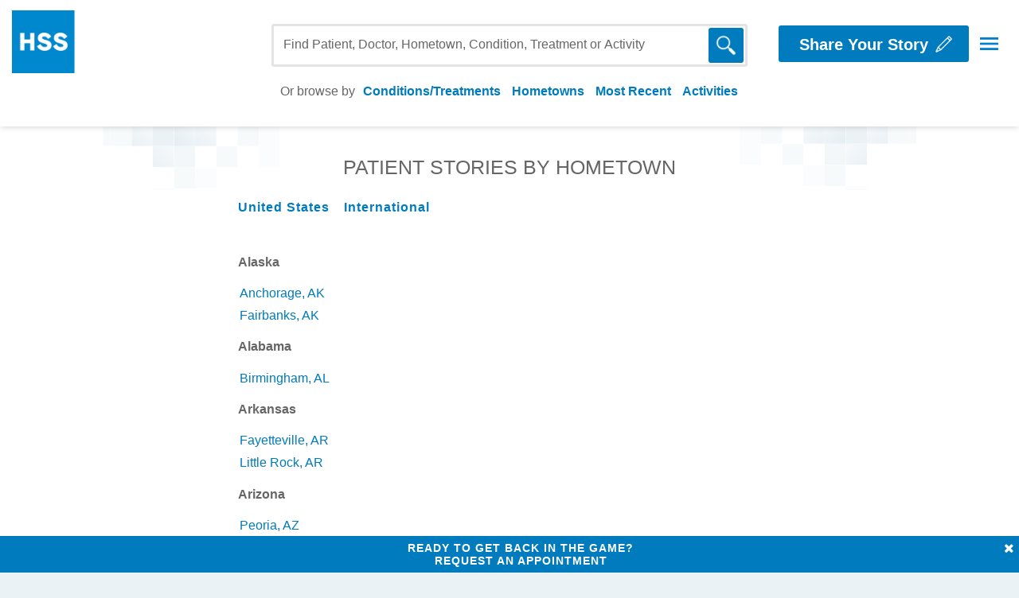

--- FILE ---
content_type: text/html; charset=UTF-8
request_url: https://backinthegame.hss.edu/hometown/
body_size: 19887
content:
<!DOCTYPE html>
<html>
<head>
		<meta charset="utf-8" />
	<meta http-equiv="X-UA-Compatible" content="IE=edge" />
	<meta name="viewport" content="width=device-width, initial-scale=1">
	<title>Hometowns - HSS Back in the Game</title>

	<link rel="shortcut icon" href="https://www.hss.edu/favicon.ico" type="image/x-icon">
	<link rel="icon" href="https://www.hss.edu/favicon.ico" type="image/x-icon">
	<link rel="apple-touch-icon" href="https://www.hss.edu/ios-icon.png">

	<!-- SEO -->
	<link rel="canonical" href="https://backinthegame.hss.edu/hometown/" />
	<link rel="publisher" href="https://plus.google.com/u/0/116822617921395222519/"/>
	<meta name="twitter:card" content="summary" />
<meta name="twitter:site" content="@hspecialsurgery" />
<meta name="twitter:creator" content="@hspecialsurgery" />
	<meta property="og:locale" content="en_US" />
<meta property="og:type" content="article" />
<meta property="og:site_name" content="Back in the Game - Hospital for Special Surgery" />
<meta property="og:url" content="https://backinthegame.hss.edu/hometown/" />
<meta property="og:title" content="Hometowns - HSS Back in the Game" />
	
	<!-- STYLES -->
	<link href="//cloud.webtype.com/css/cfe74467-8bd2-4cb0-bfce-3cf84398d843.css" rel="stylesheet">
	<link href="/css/font-awesome-4.7.0/css/font-awesome.min.css?r=968327073" rel="stylesheet"/>
	<link rel="stylesheet" href="/site.min.css?r=968327073" type="text/css" />
<link rel="stylesheet" href="/a11y.css?2008775422=" type="text/css" />

	<!--[if gt IE 8]><!-->
		<link href="/css/grid.css?r=968327073" rel="stylesheet"/>
	<!--<![endif]-->
	<!--[if lte IE 8]>
		<link href="/css/grid-old-ie.css?r=968327073" rel="stylesheet"/>
	<![endif]-->

	<!-- SCRIPTS -->
	<script>
		var PREFIX='/';
		var CDN_PREFIX='/';
	</script>

	<!--[if lte IE 8]>
		<script id="1139252142" src="/js/html5shiv.js?r=968327073"></script>
	<![endif]-->

	<script>
	if('undefined' === typeof window.console){
		window.console={
			log: function(){},
			debug: function(){},
			warn: function(){},
			error: function(){}
		};
	}
	</script>

	<script id="JS_001" src="/site.min.js?r=968327073" type="text/javascript"></script>
<script id="JS_0011" src="/a11y.js?488073515=" type="text/javascript"></script>


   <!-- piwik tag -->
<script type="text/javascript"> (function(window, document, dataLayerName, id) { window[dataLayerName]=window[dataLayerName]||[],window[dataLayerName].push({start:(new Date).getTime(),event:"stg.start"});var scripts=document.getElementsByTagName('script')[0],tags=document.createElement('script'); function stgCreateCookie(a,b,c){var d="";if(c){var e=new Date;e.setTime(e.getTime()+24*c*60*60*1e3),d="; expires="+e.toUTCString()}document.cookie=a+"="+b+d+"; path=/"} var isStgDebug=(window.location.href.match("stg_debug")||document.cookie.match("stg_debug"))&&!window.location.href.match("stg_disable_debug");stgCreateCookie("stg_debug",isStgDebug?1:"",isStgDebug?14:-1); var qP=[];dataLayerName!=="dataLayer"&&qP.push("data_layer_name="+dataLayerName),isStgDebug&&qP.push("stg_debug");var qPString=qP.length>0?("?"+qP.join("&")):""; tags.async=!0,tags.src="https://hss.containers.piwik.pro/"+id+".js"+qPString,scripts.parentNode.insertBefore(tags,scripts); !function(a,n,i){a[n]=a[n]||{};for(var c=0;c<i.length;c++)!function(i){a[n][i]=a[n][i]||{},a[n][i].api=a[n][i].api||function(){var a=[].slice.call(arguments,0);"string"==typeof a[0]&&window[dataLayerName].push({event:n+"."+i+":"+a[0],parameters:[].slice.call(arguments,1)})}}(i[c])}(window,"ppms",["tm","cm"]); })(window, document, 'dataLayer', 'd4721773-e7fb-48b2-9d37-5f6a9c167bc3'); </script>
<!-- end piwik -->


	<!-- Google Tag Manager -->
	<script>(function(w,d,s,l,i){w[l]=w[l]||[];w[l].push({'gtm.start':
	new Date().getTime(),event:'gtm.js'});var f=d.getElementsByTagName(s)[0],
	j=d.createElement(s),dl=l!='dataLayer'?'&l='+l:'';j.async=true;j.src=
	'https://www.googletagmanager.com/gtm.js?id='+i+dl;f.parentNode.insertBefore(j,f);
	})(window,document,'script','dataLayer','GTM-PXQ73BD');</script>
	<!-- End Google Tag Manager -->


		<!--[if lte IE 8]>
		<style>
			.circle, .rounded
			{
				behavior: url(/lib/PIE/PIE.htc?r=968327073);
				position: relative;
			}
			.box .bottom .user img, .nivo-control{
				border-radius: 100%;
				behavior: url(/lib/PIE/PIE.htc?r=968327073);
			}
			#category_dropdown{
				display: none;
			}
			#category_dropdown.open{
				display: block;
			}
			.box .top .overlay{
				visibility: hidden;
			}
			.box:hover .top .overlay{
				visibility: visible;
			}
		</style>
		<script>
			$( function() {
				$('input, textarea').placeholder();
			});
		</script>
	<![endif]-->

<script>
$(function(){
	$('.letters a').click(function(e){
		e.preventDefault();
		$('.items_by_letter').hide();
		$('.'+$(this).attr('id')+'_contents').fadeIn();
	});
});
</script>

</head>
<body>

		<div id="off-canvas">
	<div class="close-holder"><a tabindex="0" id="close-nav-a11y" aria-label="Close Navigation"  class="close-nav"><img src="/images/close-nav.png" alt onerror="this.src='/images/close-nav.png'; this.onerror=null;" width="19" /></a></div>
	
	<p  class="share-story-holder-nav"><a aria-label="Write story"  href="/writestory" class="button-primary bold rounded share-story-link">Share Your Story <img src="/images/pencil_white.png" width="23" /></a></p>
	<p class="request-appointment-holder-nav mobile-top"><a aria-label="Request appointment"  href="https://www.hss.edu/secure/prs-appointment-request.htm?pageid=backinthegame" class="button-primary bold rounded appointment-request-link">Request an Appointment <img src="/images/appointment2_white.png"/></a>
	<span class="call-us">Call us toll-free <span class="link-color">+1.800.796.0482</span></span></p>
	<!--<h3 class="bold connect">Connect with HSS</h3>-->
	<p class="icons mobile-top">
		<a aria-label="Facebook"  target="_blank" class="first" href="https://www.facebook.com/hspecialsurgery"><img src="/images/social-icons_facebook-solid-50x50.png"></a>
		<a aria-label="Twitter" target="_blank" href="https://twitter.com/hspecialsurgery"><img src="/images/social-icons_twitter-solid-50x50.png"></a>
		<a aria-label="Youtube" target="_blank" href="https://www.youtube.com/user/HSpecialSurgery"><img src="/images/social-icons_youtube-solid-50x50.png"></a>
		<a aria-label="Instagram" target="_blank" href="//instagram.com/hspecialsurgery"><img src="/images/social-icons_instagram-solid-50x50.png"></a>
		<a aria-label="Linkedin" target="_blank" class="last" href="https://www.linkedin.com/company/hospital-for-special-surgery"><img src="/images/social-icons_linkedin-solid-50x50.png"></a>
	</p>
	
	<h3 class="bold">Quick Links</h3>
	<ul>
		<li><a aria-label="Home page HSS EDU" href="//www.hss.edu/index.htm">HSS.edu</a></li>
		
		<li><a aria-label="FAQ" href="/faqs">FAQ</a></li>
		
		<li><a aria-label="Find a Physician" href="//www.hss.edu/physicians.asp">Find a Physician</a></li>

		<li><a aria-label="Patient information" href="//www.hss.edu/patient-information.asp">Patient and Visitor Information</a></li>

		<li><a aria-label="Conditions and treatments" href="//www.hss.edu/conditions.asp">Conditions and Treatments</a></li>

		<li><a aria-label="Departments and Services" href="//www.hss.edu/departments.asp">Departments &amp; Services</a></li>

		<li><a aria-label="About HSS" href="//www.hss.edu/about.asp">About HSS</a></li>

		<li><a aria-label="Contact HSS" href="//www.hss.edu/contact.asp">Contact HSS</a></li>
	</ul>
	<h3 class="bold">HSS Policy</h3>
	<ul>
		<li><a aria-label="Nondiscrimination and Accessibility" href="//www.hss.edu/nondiscrimination.asp">Nondiscrimination and Accessibility</a></li>

		<li><a aria-label="Privacy Notices" href="//www.hss.edu/notice-of-privacy-practices.asp">Privacy Notices</a></li>

		<li><a aria-label="Social Media COmment Policy" href="//www.hss.edu/social-media-comment-policy.asp">Social Media Comment Policy</a></li>

		<li><a aria-label="Terms of Use" href="//www.hss.edu/terms-of-use.asp">Terms of Use</a></li>

		<li><a aria-label="Joint Commission Notice" href="//www.hss.edu/joint-commission-notice.asp">Joint Commission Notice</a></li>
	</ul>
	<p class="request-appointment-holder-nav"><a aria-label="Request Appointment" href="https://www.hss.edu/secure/prs-appointment-request.htm?pageid=backinthegame" class="button-primary bold rounded appointment-request-link">Request an Appointment <img src="/images/appointment2_white.png"/></a><br />
	<span class="call-us">Call us toll-free <span class="link-color">+1.800.796.0482</span></span></p>
	<!--<h3 class="bold connect">Connect with HSS</h3>-->
	<p class="icons">
		<a aria-label="Facebook" target="_blank" class="first a11y-tooltip" href="https://www.facebook.com/hspecialsurgery"><img src="/images/social-icons_facebook-solid-50x50.png"><span>Facebook</span></a>
		<a aria-label="Twitter" target="_blank" class="a11y-tooltip" href="https://twitter.com/hspecialsurgery"><img src="/images/social-icons_twitter-solid-50x50.png"><span>Twitter</span></a>
		<a aria-label="Youtube" target="_blank" class="a11y-tooltip" href="https://www.youtube.com/user/HSpecialSurgery"><img src="/images/social-icons_youtube-solid-50x50.png"><span>Youtube</span></a>
		<a aria-label="Instagram" target="_blank" class="a11y-tooltip" href="//instagram.com/hspecialsurgery"><img src="/images/social-icons_instagram-solid-50x50.png"><span>Instagram</span></a>
		<a aria-label="Linkedin" target="_blank" class="last a11y-tooltip" href="https://www.linkedin.com/company/hospital-for-special-surgery"><img src="/images/social-icons_linkedin-solid-50x50.png"><span>Linkedin</span></a>
	</p>
</div>	<div id="site-wrap">	
		<header class="header_main clearfix" id="header">
	<a class="sr-only skip-to-main" href="#main_content">Skip to Main content</a>
		<div class="col1 logo"><a href="/"><img src="/images/logo.png" onerror="this.src='/images/logo.png'; this.onerror=null;" width="337" alt="HSS logo" /></a></div>
		<div class="col2" role="navigation">
			<a class="bold button-primary rounded share-story-link" href="/writestory"><span>Share Your Story</span> <img src="/images/pencil_white.png" onerror="this.src='/images/pencil_white.png'; this.onerror=null;" width="23" /></a>
			<button id="toggle-nav-a11y" aria-label="Open Navigation" style="border:none;background: none;" class="hamburger-nav"><img src="/images/hamburger-nav.png" onerror="this.src='/images/hamburger-nav.png'; this.onerror=null;" width="23" /> </button>
		</div>
		<!--[if gte IE 9]><!-->
		<div class="top_icons">
			<a aria-label="Search"  href="" class="magnify_top_icon"><img class="not_selected" src="/images/magnify_top_blue.png" width="28" /><img class="selected" src="/images/magnify_top_white.png" width="28" /></a><!--<a href="/writestory/" class="pencil_top_icon"><img src="/images/pencil_top_blue.png" width="28" /></a>--><a role="button" tabindex="0" aria-label="Toggle Navigation" class="hamburger-nav"><img src="/images/hamburger-nav.png" onerror="this.src='/images/hamburger-nav.png'; this.onerror=null;" width="23" /></a>
			
		</div>
		<!--<![endif]-->
		<div class="search_holder_outer">
			<p class="search_description">Find Patient, Doctor, Hometown, <span>Condition, Treatment or Activity</span></p>

			<div class="search_holder rounded">
				<form class="search-form" role="search" method="GET" action="/search/">
					<input aria-label="Search" name="q" class="search-input" type="text" placeholder="Find Patient, Doctor, Hometown, Condition, Treatment or Activity" />
					<button class="pure-button button-primary rounded" aria-label="Search"><span class="image"><img src="/images/magnifying.png" onerror="this.src='/images/magnifying.png'; this.onerror=null;" width="28" /></span><span class="text">GO</span></button>

				</form>
			</div>
			
			<p class="bottom">
				<span>Or browse by<span class="bullet_hidden">&bull;</span></span>
				<span role="list">
				<span role="listitem">
					<a role="button" aria-expanded="false" class="toggle-a11y-top bold" href="" data-ga="browse_conditions">Conditions/Treatments</a>
				</span>
				<span role="listitem">
					<span aria-hidden="true" class="bullet_hidden">•</span>
					<a role="button" aria-expanded="false" class="toggle-a11y-top bold" href="" data-ga="browse_hometowns">Hometowns</a>
				</span>
				<span role="listitem">
					<span aria-hidden="true" class="bullet_hidden">•</span>
					<a role="button" aria-expanded="false" class="toggle-a11y-top bold" href="" data-ga="browse_recent">Most Recent</a>
				</span>
				<span role="listitem">
					<span aria-hidden="true" class="bullet_hidden">•</span>
					<a role="button" aria-expanded="false" class="toggle-a11y-top bold" href="" data-ga="browse_activities">Activities</a>
				</span>
				</span>
			</p>
	
				
			
		</div>
	</header>
	<span id="main_content" role="main">
			<section id="category_dropdown" class="dropdown-panel">

		<div class="container">
			<div class="pure-g">
				<div class="pure-u-1 pure-u-sm-1-2 pure-u-lg-1-4">
					<div class="l-box grid_pad_left">
						<h3 class="bold">Conditions/Treatments</h3>
						<ul>

<li><a aria-label="Conditions and Treatments"  href="/conditions-treatments/acdf-surgery/">ACDF Surgery</a></li><li><a aria-label="Conditions and Treatments"  href="/conditions-treatments/achilles-tendon-injurycondition/">Achilles Tendon Injury/Condition</a></li><li><a aria-label="Conditions and Treatments"  href="/conditions-treatments/acl-injury/">ACL Injury</a></li><li><a aria-label="Conditions and Treatments"  href="/conditions-treatments/acupuncture/">Acupuncture</a></li><li><a aria-label="Conditions and Treatments"  href="/conditions-treatments/alif-surgery/">ALIF Surgery</a></li><li><a aria-label="Conditions and Treatments"  href="/conditions-treatments/amplified-musculoskeletal-pain-syndrome/">Amplified Musculoskeletal Pain Syndrome</a></li><li><a aria-label="Conditions and Treatments"  href="/conditions-treatments/amputation/">Amputation</a></li><li><a aria-label="Conditions and Treatments"  href="/conditions-treatments/amyotrophic-lateral-sclerosis-als/">Amyotrophic Lateral Sclerosis (ALS)</a></li><li><a aria-label="Conditions and Treatments"  href="/conditions-treatments/ankle-distraction/">Ankle Distraction</a></li><li><a aria-label="Conditions and Treatments"  href="/conditions-treatments/ankle-fusion/">Ankle Fusion</a></li>
						</ul>
						<a aria-label="Conditions" data-ga="conditions" class="view thin_bold" href="/conditions-treatments/">View All Conditions/Treatments&nbsp;></a>
					 </div>
				</div>

				<div class="pure-u-1 pure-u-sm-1-2 pure-u-lg-1-4">
					<div class="l-box grid_pad">
						<h3 class="bold">Hometown</h3>
						<ul>
	<li><a aria-label="Hometowns" href="/hometown/?country=Angola&city=Luanda">Luanda, Angola</a></li>
	<li><a aria-label="Hometowns" href="/hometown/?country=Australia&city=Bondi+Beach">Bondi Beach, Australia</a></li>
	<li><a aria-label="Hometowns" href="/hometown/?country=Australia&state=New+South+Wales&city=Sydney">Sydney, New South Wales, Australia</a></li>
	<li><a aria-label="Hometowns" href="/hometown/?country=Bahamas&city=Nassau">Nassau, Bahamas</a></li>
	<li><a aria-label="Hometowns" href="/hometown/?country=Barbados&city=Bridgetown">Bridgetown, Barbados</a></li>
	<li><a aria-label="Hometowns" href="/hometown/?country=Barbados&city=Christ+Church">Christ Church, Barbados</a></li>
	<li><a aria-label="Hometowns" href="/hometown/?country=Barbados&city=Oistins">Oistins, Barbados</a></li>
	<li><a aria-label="Hometowns" href="/hometown/?country=Bermuda&city=Hamilton">Hamilton, Bermuda</a></li>
	<li><a aria-label="Hometowns" href="/hometown/?country=Bermuda&city=Pembroke">Pembroke, Bermuda</a></li>
	<li><a aria-label="Hometowns" href="/hometown/?country=Brazil&city=Belo+Horizonte">Belo Horizonte, Brazil</a></li>
						</ul>
						<a aria-label="Hometowns" data-ga="hometowns" class="view thin_bold" href="/hometown/">View All Hometowns&nbsp;></a>
					 </div>
				</div>

				<div class="pure-u-1 pure-u-sm-1-2 pure-u-lg-1-4">
					<div class="l-box grid_pad">
						<h3 class="bold">Most Recent</h3>
						<ul>
														<li><a aria-label="Conditions"  href="/story/maia-gusharashvili/">Maia <span>- New Canaan, CT<br />
								Posted on 01.08.2026</span></a></li>
														<li><a aria-label="Conditions"  href="/story/thomas-kendall/">Thomas <span>- Naples, FL<br />
								Posted on 01.05.2026</span></a></li>
														<li><a aria-label="Conditions"  href="/story/lynne-bernabei/">Lynne <span>- Washington, DC<br />
								Posted on 01.05.2026</span></a></li>
														<li><a aria-label="Conditions"  href="/story/ryanne-gulbin/">Ryanne <span>- Fairfield, CT<br />
								Posted on 01.05.2026</span></a></li>
														<li><a aria-label="Conditions"  href="/story/erin-mistele/">Erin <span>- Peapack, NJ<br />
								Posted on 01.05.2026</span></a></li>
												</ul>
						<a aria-label="Recent Posts"  data-ga="recent" class="view thin_bold" href="/recent/">View All Recent Posts&nbsp;></a>
					 </div>
				</div>

				<div class="pure-u-1 pure-u-sm-1-2 pure-u-lg-1-4">
					<div class="l-box grid_pad_right">
						<h3 class="bold">Activities</h3>
						<ul>
								<li><a aria-label="Activity" href="/activity/baseball-softball/">Baseball / Softball</a></li>
								<li><a aria-label="Activity" href="/activity/basketball/">Basketball</a></li>
								<li><a aria-label="Activity" href="/activity/boxing/">Boxing</a></li>
								<li><a aria-label="Activity" href="/activity/cycling-biking/">Cycling / Biking</a></li>
								<li><a aria-label="Activity" href="/activity/dancing/">Dancing</a></li>
								<li><a aria-label="Activity" href="/activity/featured-patients/">Featured Patients</a></li>
								<li><a aria-label="Activity" href="/activity/football/">Football</a></li>
								<li><a aria-label="Activity" href="/activity/golf/">Golf</a></li>
								<li><a aria-label="Activity" href="/activity/hiking/">Hiking</a></li>
								<li><a aria-label="Activity" href="/activity/hockey/">Hockey</a></li>
						</ul>
						<a aria-label="Activities" data-ga="activities" class="view thin_bold" href="/activity/">View All Activities&nbsp;></a>
					 </div>
				</div>


			</div>
		</div>

	</section>
	


<section class="bottom-story conditions-treatments">
		<div id="thank_holder">
			<div class="form_bg_left"></div>
			<div class="form_bg_right"></div>
			
			<div class="pure-u-1">
				<div class="l-box grid_pad_left">
					<h1 class="thin_light" style="font-size: 25px;padding: 20px 0px 10px 0px;text-transform: uppercase;">Patient Stories by Hometown</h1>

					<div class="letters" role="tablist">
						<a tabindex="0" role="tab" aria-selected="false" id="united_states" class="thin_bold sortby-letter-a11y">United States</a>
						<a tabindex="0" role="tab" aria-selected="false" id="international" class="thin_bold sortby-letter-a11y">International</a>
					</div>
					
					<ul class="united_states_contents items_by_letter">
					<li><h4 role="heading" aria-level="2">Alaska</h4></li><li><a href="/hometown/?country=USA&state=AK&city=Anchorage">Anchorage, AK</a></li><li><a href="/hometown/?country=USA&state=AK&city=Fairbanks">Fairbanks, AK</a></li><li><h4 role="heading" aria-level="2">Alabama</h4></li><li><a href="/hometown/?country=USA&state=AL&city=Birmingham">Birmingham, AL</a></li><li><h4 role="heading" aria-level="2">Arkansas</h4></li><li><a href="/hometown/?country=USA&state=AR&city=Fayetteville">Fayetteville, AR</a></li><li><a href="/hometown/?country=USA&state=AR&city=Little+Rock">Little Rock, AR</a></li><li><h4 role="heading" aria-level="2">Arizona</h4></li><li><a href="/hometown/?country=USA&state=AZ&city=Peoria">Peoria, AZ</a></li><li><a href="/hometown/?country=USA&state=AZ&city=Phoenix">Phoenix, AZ</a></li><li><h4 role="heading" aria-level="2">California</h4></li><li><a href="/hometown/?country=USA&state=CA&city=Apple+Valley">Apple Valley, CA</a></li><li><a href="/hometown/?country=USA&state=CA&city=Berkeley">Berkeley, CA</a></li><li><a href="/hometown/?country=USA&state=CA&city=Burlingame">Burlingame, CA</a></li><li><a href="/hometown/?country=USA&state=CA&city=Carlsbad">Carlsbad, CA</a></li><li><a href="/hometown/?country=USA&state=CA&city=Encinitas">Encinitas, CA</a></li><li><a href="/hometown/?country=USA&state=CA&city=Fullerton">Fullerton, CA</a></li><li><a href="/hometown/?country=USA&state=CA&city=Hughson">Hughson, CA</a></li><li><a href="/hometown/?country=USA&state=CA&city=Los+Angeles">Los Angeles, CA</a></li><li><a href="/hometown/?country=USA&state=CA&city=Mountain+View">Mountain View, CA</a></li><li><a href="/hometown/?country=USA&state=CA&city=Novato">Novato, CA</a></li><li><a href="/hometown/?country=USA&state=CA&city=Oak+Hills">Oak Hills, CA</a></li><li><a href="/hometown/?country=USA&state=CA&city=Rancho+Palos+Verdes">Rancho Palos Verdes, CA</a></li><li><a href="/hometown/?country=USA&state=CA&city=Redding">Redding, CA</a></li><li><a href="/hometown/?country=USA&state=CA&city=San+Diego">San Diego, CA</a></li><li><a href="/hometown/?country=USA&state=CA&city=San+Francisco">San Francisco, CA</a></li><li><a href="/hometown/?country=USA&state=CA&city=San+Jose">San Jose, CA</a></li><li><a href="/hometown/?country=USA&state=CA&city=Santa+Barbara">Santa Barbara, CA</a></li><li><a href="/hometown/?country=USA&state=CA&city=Walnut+Creek">Walnut Creek, CA</a></li><li><h4 role="heading" aria-level="2">Colorado</h4></li><li><a href="/hometown/?country=USA&state=CO&city=Almont">Almont, CO</a></li><li><a href="/hometown/?country=USA&state=CO&city=Boulder">Boulder, CO</a></li><li><a href="/hometown/?country=USA&state=CO&city=Broomfield">Broomfield, CO</a></li><li><a href="/hometown/?country=USA&state=CO&city=Colorado+Springs">Colorado Springs, CO</a></li><li><a href="/hometown/?country=USA&state=CO&city=Denver">Denver, CO</a></li><li><a href="/hometown/?country=USA&state=CO&city=Edwards">Edwards, CO</a></li><li><h4 role="heading" aria-level="2">Connecticut</h4></li><li><a href="/hometown/?country=USA&state=CT&city=Ashford">Ashford, CT</a></li><li><a href="/hometown/?country=USA&state=CT&city=Avon">Avon, CT</a></li><li><a href="/hometown/?country=USA&state=CT&city=Beacon+Falls">Beacon Falls, CT</a></li><li><a href="/hometown/?country=USA&state=CT&city=Bethel">Bethel, CT</a></li><li><a href="/hometown/?country=USA&state=CT&city=Bethlehem">Bethlehem, CT</a></li><li><a href="/hometown/?country=USA&state=CT&city=Bloomfield">Bloomfield, CT</a></li><li><a href="/hometown/?country=USA&state=CT&city=Bozrah">Bozrah, CT</a></li><li><a href="/hometown/?country=USA&state=CT&city=Branford">Branford, CT</a></li><li><a href="/hometown/?country=USA&state=CT&city=Bridgeport">Bridgeport, CT</a></li><li><a href="/hometown/?country=USA&state=CT&city=Bridgewater">Bridgewater, CT</a></li><li><a href="/hometown/?country=USA&state=CT&city=Bristol">Bristol, CT</a></li><li><a href="/hometown/?country=USA&state=CT&city=Brookfield">Brookfield, CT</a></li><li><a href="/hometown/?country=USA&state=CT&city=Canton">Canton, CT</a></li><li><a href="/hometown/?country=USA&state=CT&city=Cheshire">Cheshire, CT</a></li><li><a href="/hometown/?country=USA&state=CT&city=Cornwall+Bridge">Cornwall Bridge, CT</a></li><li><a href="/hometown/?country=USA&state=CT&city=Cos+Cob">Cos Cob, CT</a></li><li><a href="/hometown/?country=USA&state=CT&city=Danbury">Danbury, CT</a></li><li><a href="/hometown/?country=USA&state=CT&city=Darien">Darien, CT</a></li><li><a href="/hometown/?country=USA&state=CT&city=Derby">Derby, CT</a></li><li><a href="/hometown/?country=USA&state=CT&city=East+Haddam">East Haddam, CT</a></li><li><a href="/hometown/?country=USA&state=CT&city=East+Haven">East Haven, CT</a></li><li><a href="/hometown/?country=USA&state=CT&city=Easton">Easton, CT</a></li><li><a href="/hometown/?country=USA&state=CT&city=Ellington">Ellington, CT</a></li><li><a href="/hometown/?country=USA&state=CT&city=Fairfield">Fairfield, CT</a></li><li><a href="/hometown/?country=USA&state=CT&city=Glastonbury">Glastonbury, CT</a></li><li><a href="/hometown/?country=USA&state=CT&city=Greenwich">Greenwich, CT</a></li><li><a href="/hometown/?country=USA&state=CT&city=Guilford">Guilford, CT</a></li><li><a href="/hometown/?country=USA&state=CT&city=Haddam">Haddam, CT</a></li><li><a href="/hometown/?country=USA&state=CT&city=Hamde">Hamde, CT</a></li><li><a href="/hometown/?country=USA&state=CT&city=Hamden">Hamden, CT</a></li><li><a href="/hometown/?country=USA&state=CT&city=Harwinton">Harwinton, CT</a></li><li><a href="/hometown/?country=USA&state=CT&city=Lakeville">Lakeville, CT</a></li><li><a href="/hometown/?country=USA&state=CT&city=Madison">Madison, CT</a></li><li><a href="/hometown/?country=USA&state=CT&city=Middlefield">Middlefield, CT</a></li><li><a href="/hometown/?country=USA&state=CT&city=Middletown">Middletown, CT</a></li><li><a href="/hometown/?country=USA&state=CT&city=Milford">Milford, CT</a></li><li><a href="/hometown/?country=USA&state=CT&city=Monroe">Monroe, CT</a></li><li><a href="/hometown/?country=USA&state=CT&city=New+Britain">New Britain, CT</a></li><li><a href="/hometown/?country=USA&state=CT&city=New+Canaan">New Canaan, CT</a></li><li><a href="/hometown/?country=USA&state=CT&city=New+Fairfield">New Fairfield, CT</a></li><li><a href="/hometown/?country=USA&state=CT&city=New+Haven">New Haven, CT</a></li><li><a href="/hometown/?country=USA&state=CT&city=New+Milford">New Milford, CT</a></li><li><a href="/hometown/?country=USA&state=CT&city=New+Preston">New Preston, CT</a></li><li><a href="/hometown/?country=USA&state=CT&city=Noank">Noank, CT</a></li><li><a href="/hometown/?country=USA&state=CT&city=North+Haven">North Haven, CT</a></li><li><a href="/hometown/?country=USA&state=CT&city=Norwalk">Norwalk, CT</a></li><li><a href="/hometown/?country=USA&state=CT&city=Norwich">Norwich, CT</a></li><li><a href="/hometown/?country=USA&state=CT&city=Oakville">Oakville, CT</a></li><li><a href="/hometown/?country=USA&state=CT&city=Old+Greenwich">Old Greenwich, CT</a></li><li><a href="/hometown/?country=USA&state=CT&city=Old+Lyme">Old Lyme, CT</a></li><li><a href="/hometown/?country=USA&state=CT&city=Orange">Orange, CT</a></li><li><a href="/hometown/?country=USA&state=CT&city=Oxford">Oxford, CT</a></li><li><a href="/hometown/?country=USA&state=CT&city=Redding">Redding, CT</a></li><li><a href="/hometown/?country=USA&state=CT&city=Ridgefield">Ridgefield, CT</a></li><li><a href="/hometown/?country=USA&state=CT&city=Riverside">Riverside, CT</a></li><li><a href="/hometown/?country=USA&state=CT&city=Salem">Salem, CT</a></li><li><a href="/hometown/?country=USA&state=CT&city=Salisbury">Salisbury, CT</a></li><li><a href="/hometown/?country=USA&state=CT&city=Sandy+Hook">Sandy Hook, CT</a></li><li><a href="/hometown/?country=USA&state=CT&city=Shelton">Shelton, CT</a></li><li><a href="/hometown/?country=USA&state=CT&city=Sherman">Sherman, CT</a></li><li><a href="/hometown/?country=USA&state=CT&city=Simsbury">Simsbury, CT</a></li><li><a href="/hometown/?country=USA&state=CT&city=South+Lyme">South Lyme, CT</a></li><li><a href="/hometown/?country=USA&state=CT&city=Southbury">Southbury, CT</a></li><li><a href="/hometown/?country=USA&state=CT&city=Southington">Southington, CT</a></li><li><a href="/hometown/?country=USA&state=CT&city=Southport">Southport, CT</a></li><li><a href="/hometown/?country=USA&state=CT&city=Stamford">Stamford, CT</a></li><li><a href="/hometown/?country=USA&state=CT&city=Stonington">Stonington, CT</a></li><li><a href="/hometown/?country=USA&state=CT&city=Stratford">Stratford, CT</a></li><li><a href="/hometown/?country=USA&state=CT&city=Thomaston">Thomaston, CT</a></li><li><a href="/hometown/?country=USA&state=CT&city=Torrington">Torrington, CT</a></li><li><a href="/hometown/?country=USA&state=CT&city=Trumbull">Trumbull, CT</a></li><li><a href="/hometown/?country=USA&state=CT&city=Vernon">Vernon, CT</a></li><li><a href="/hometown/?country=USA&state=CT&city=Wallingford">Wallingford, CT</a></li><li><a href="/hometown/?country=USA&state=CT&city=Waterbury">Waterbury, CT</a></li><li><a href="/hometown/?country=USA&state=CT&city=Waterford">Waterford, CT</a></li><li><a href="/hometown/?country=USA&state=CT&city=West+Hartford">West Hartford, CT</a></li><li><a href="/hometown/?country=USA&state=CT&city=West+Haven">West Haven, CT</a></li><li><a href="/hometown/?country=USA&state=CT&city=West+Norwalk">West Norwalk, CT</a></li><li><a href="/hometown/?country=USA&state=CT&city=West+Redding">West Redding, CT</a></li><li><a href="/hometown/?country=USA&state=CT&city=West+Simsbury">West Simsbury, CT</a></li><li><a href="/hometown/?country=USA&state=CT&city=Weston">Weston, CT</a></li><li><a href="/hometown/?country=USA&state=CT&city=Westport">Westport, CT</a></li><li><a href="/hometown/?country=USA&state=CT&city=Wethersfield">Wethersfield, CT</a></li><li><a href="/hometown/?country=USA&state=CT&city=Wilton">Wilton, CT</a></li><li><a href="/hometown/?country=USA&state=CT&city=Woodbridge">Woodbridge, CT</a></li><li><a href="/hometown/?country=USA&state=CT&city=Woodbury">Woodbury, CT</a></li><li><h4 role="heading" aria-level="2">District Of Columbia</h4></li><li><a href="/hometown/?country=USA&state=DC&city=Washington">Washington, DC</a></li><li><h4 role="heading" aria-level="2">Delaware</h4></li><li><a href="/hometown/?country=USA&state=DE&city=Dover">Dover, DE</a></li><li><a href="/hometown/?country=USA&state=DE&city=Harrington">Harrington, DE</a></li><li><a href="/hometown/?country=USA&state=DE&city=Lewes">Lewes, DE</a></li><li><a href="/hometown/?country=USA&state=DE&city=Wilmington">Wilmington, DE</a></li><li><h4 role="heading" aria-level="2">Florida</h4></li><li><a href="/hometown/?country=USA&state=FL&city=Miami">Miami, FL</a></li><li><a href="/hometown/?country=USA&state=FL&city=Atlantic+Beach">Atlantic Beach, FL</a></li><li><a href="/hometown/?country=USA&state=FL&city=Bay+Harbor+Islands">Bay Harbor Islands, FL</a></li><li><a href="/hometown/?country=USA&state=FL&city=Boca+Raton">Boca Raton, FL</a></li><li><a href="/hometown/?country=USA&state=FL&city=Boynton+Beach">Boynton Beach, FL</a></li><li><a href="/hometown/?country=USA&state=FL&city=Bradenton">Bradenton, FL</a></li><li><a href="/hometown/?country=USA&state=FL&city=Clermont">Clermont, FL</a></li><li><a href="/hometown/?country=USA&state=FL&city=Coconut+Creek">Coconut Creek, FL</a></li><li><a href="/hometown/?country=USA&state=FL&city=Coral+Gables">Coral Gables, FL</a></li><li><a href="/hometown/?country=USA&state=FL&city=Coral+Springs">Coral Springs, FL</a></li><li><a href="/hometown/?country=USA&state=FL&city=Crystal+River">Crystal River, FL</a></li><li><a href="/hometown/?country=USA&state=FL&city=De+Leon+Springs">De Leon Springs, FL</a></li><li><a href="/hometown/?country=USA&state=FL&city=Deerfield+Beach">Deerfield Beach, FL</a></li><li><a href="/hometown/?country=USA&state=FL&city=Delray+Beach">Delray Beach, FL</a></li><li><a href="/hometown/?country=USA&state=FL&city=Fort+Lauderdale">Fort Lauderdale, FL</a></li><li><a href="/hometown/?country=USA&state=FL&city=Fort+Myers">Fort Myers, FL</a></li><li><a href="/hometown/?country=USA&state=FL&city=Ft+Lauderdale">Ft Lauderdale, FL</a></li><li><a href="/hometown/?country=USA&state=FL&city=Jacksonville">Jacksonville, FL</a></li><li><a href="/hometown/?country=USA&state=FL&city=Jupiter">Jupiter, FL</a></li><li><a href="/hometown/?country=USA&state=FL&city=Kissimmee">Kissimmee, FL</a></li><li><a href="/hometown/?country=USA&state=FL&city=Lake+Worth">Lake Worth, FL</a></li><li><a href="/hometown/?country=USA&state=FL&city=Lake+Worth+Beach">Lake Worth Beach, FL</a></li><li><a href="/hometown/?country=USA&state=FL&city=Lakeland">Lakeland, FL</a></li><li><a href="/hometown/?country=USA&state=FL&city=Longwood">Longwood, FL</a></li><li><a href="/hometown/?country=USA&state=FL&city=Loxahatchee">Loxahatchee, FL</a></li><li><a href="/hometown/?country=USA&state=FL&city=Marco+Island">Marco Island, FL</a></li><li><a href="/hometown/?country=USA&state=FL&city=Merritt+Island">Merritt Island, FL</a></li><li><a href="/hometown/?country=USA&state=FL&city=Miami">Miami, FL</a></li><li><a href="/hometown/?country=USA&state=FL&city=Miami+Beach">Miami Beach, FL</a></li><li><a href="/hometown/?country=USA&state=FL&city=Naples">Naples, FL</a></li><li><a href="/hometown/?country=USA&state=FL&city=New+Port+Richey">New Port Richey, FL</a></li><li><a href="/hometown/?country=USA&state=FL&city=New+Smyrna+Beach">New Smyrna Beach, FL</a></li><li><a href="/hometown/?country=USA&state=FL&city=Ocean+Ridge">Ocean Ridge, FL</a></li><li><a href="/hometown/?country=USA&state=FL&city=Okahumpka">Okahumpka, FL</a></li><li><a href="/hometown/?country=USA&state=FL&city=Orlando">Orlando, FL</a></li><li><a href="/hometown/?country=USA&state=FL&city=Palm+Beach">Palm Beach, FL</a></li><li><a href="/hometown/?country=USA&state=FL&city=Palm+Beach+Gardens">Palm Beach Gardens, FL</a></li><li><a href="/hometown/?country=USA&state=FL&city=Palm+City">Palm City, FL</a></li><li><a href="/hometown/?country=USA&state=FL&city=Palmetto+Bay">Palmetto Bay, FL</a></li><li><a href="/hometown/?country=USA&state=FL&city=Parkland">Parkland, FL</a></li><li><a href="/hometown/?country=USA&state=FL&city=Plantation">Plantation, FL</a></li><li><a href="/hometown/?country=USA&state=FL&city=Pompano+Beach">Pompano Beach, FL</a></li><li><a href="/hometown/?country=USA&state=FL&city=Ponte+Vedra+Beach">Ponte Vedra Beach, FL</a></li><li><a href="/hometown/?country=USA&state=FL&city=Port+Charlotte">Port Charlotte, FL</a></li><li><a href="/hometown/?country=USA&state=FL&city=Port+St.+Lucie">Port St. Lucie, FL</a></li><li><a href="/hometown/?country=USA&state=FL&city=Punta+Gorda">Punta Gorda, FL</a></li><li><a href="/hometown/?country=USA&state=FL&city=Redington+Beach">Redington Beach, FL</a></li><li><a href="/hometown/?country=USA&state=FL&city=Royal+Palm+Beach">Royal Palm Beach, FL</a></li><li><a href="/hometown/?country=USA&state=FL&city=San+Antonio">San Antonio, FL</a></li><li><a href="/hometown/?country=USA&state=FL&city=Sarasota">Sarasota, FL</a></li><li><a href="/hometown/?country=USA&state=FL&city=Seminole">Seminole, FL</a></li><li><a href="/hometown/?country=USA&state=FL&city=Shalimar">Shalimar, FL</a></li><li><a href="/hometown/?country=USA&state=FL&city=South+Palm+Beach">South Palm Beach, FL</a></li><li><a href="/hometown/?country=USA&state=FL&city=Southampton">Southampton, FL</a></li><li><a href="/hometown/?country=USA&state=FL&city=Stuart">Stuart, FL</a></li><li><a href="/hometown/?country=USA&state=FL&city=Sunny+Isles+Beach">Sunny Isles Beach, FL</a></li><li><a href="/hometown/?country=USA&state=FL&city=Tampa">Tampa, FL</a></li><li><a href="/hometown/?country=USA&state=FL&city=The+Villages">The Villages, FL</a></li><li><a href="/hometown/?country=USA&state=FL&city=Vero+Beach">Vero Beach, FL</a></li><li><a href="/hometown/?country=USA&state=FL&city=Wellington">Wellington, FL</a></li><li><a href="/hometown/?country=USA&state=FL&city=West+Palm+Beach">West Palm Beach, FL</a></li><li><h4 role="heading" aria-level="2">Georgia</h4></li><li><a href="/hometown/?country=USA&state=GA&city=Atlanta">Atlanta, GA</a></li><li><a href="/hometown/?country=USA&state=GA&city=Roswell">Roswell, GA</a></li><li><h4 role="heading" aria-level="2">Hawaii</h4></li><li><a href="/hometown/?country=USA&state=HI&city=Hawi">Hawi, HI</a></li><li><a href="/hometown/?country=USA&state=HI&city=Honokaa">Honokaa, HI</a></li><li><a href="/hometown/?country=USA&state=HI&city=Kamuela">Kamuela, HI</a></li><li><h4 role="heading" aria-level="2">Iowa</h4></li><li><a href="/hometown/?country=USA&state=IA&city=Bettendorf">Bettendorf, IA</a></li><li><h4 role="heading" aria-level="2">Idaho</h4></li><li><a href="/hometown/?country=USA&state=ID&city=Coeur+d%27Alene">Coeur d'Alene, ID</a></li><li><h4 role="heading" aria-level="2">Illinois</h4></li><li><a href="/hometown/?country=USA&state=IL&city=Calumet+City">Calumet City, IL</a></li><li><a href="/hometown/?country=USA&state=IL&city=Chicago">Chicago, IL</a></li><li><a href="/hometown/?country=USA&state=IL&city=Flossmoor">Flossmoor, IL</a></li><li><a href="/hometown/?country=USA&state=IL&city=Libertyville">Libertyville, IL</a></li><li><h4 role="heading" aria-level="2">Indiana</h4></li><li><a href="/hometown/?country=USA&state=IN&city=Columbus">Columbus, IN</a></li><li><a href="/hometown/?country=USA&state=IN&city=Evansville">Evansville, IN</a></li><li><a href="/hometown/?country=USA&state=IN&city=Indianapolis">Indianapolis, IN</a></li><li><h4 role="heading" aria-level="2">Kansas</h4></li><li><a href="/hometown/?country=USA&state=KS&city=Mulvane">Mulvane, KS</a></li><li><h4 role="heading" aria-level="2">Kentucky</h4></li><li><a href="/hometown/?country=USA&state=KY&city=Covington">Covington, KY</a></li><li><a href="/hometown/?country=USA&state=KY&city=Lexington">Lexington, KY</a></li><li><a href="/hometown/?country=USA&state=KY&city=Louisville">Louisville, KY</a></li><li><h4 role="heading" aria-level="2">Louisiana</h4></li><li><a href="/hometown/?country=USA&state=LA&city=Longville">Longville, LA</a></li><li><a href="/hometown/?country=USA&state=LA&city=Shreveport">Shreveport, LA</a></li><li><h4 role="heading" aria-level="2">Massachusetts</h4></li><li><a href="/hometown/?country=USA&state=MA&city=Amherst">Amherst, MA</a></li><li><a href="/hometown/?country=USA&state=MA&city=Boston">Boston, MA</a></li><li><a href="/hometown/?country=USA&state=MA&city=Brewster">Brewster, MA</a></li><li><a href="/hometown/?country=USA&state=MA&city=Cambridge">Cambridge, MA</a></li><li><a href="/hometown/?country=USA&state=MA&city=Chestnut+Hill">Chestnut Hill, MA</a></li><li><a href="/hometown/?country=USA&state=MA&city=Dracut">Dracut, MA</a></li><li><a href="/hometown/?country=USA&state=MA&city=East+Sandwich">East Sandwich, MA</a></li><li><a href="/hometown/?country=USA&state=MA&city=Granby">Granby, MA</a></li><li><a href="/hometown/?country=USA&state=MA&city=Holliston">Holliston, MA</a></li><li><a href="/hometown/?country=USA&state=MA&city=Lancaster">Lancaster, MA</a></li><li><a href="/hometown/?country=USA&state=MA&city=Leverett">Leverett, MA</a></li><li><a href="/hometown/?country=USA&state=MA&city=Longmeadow">Longmeadow, MA</a></li><li><a href="/hometown/?country=USA&state=MA&city=Rochester">Rochester, MA</a></li><li><a href="/hometown/?country=USA&state=MA&city=Somerville">Somerville, MA</a></li><li><a href="/hometown/?country=USA&state=MA&city=Springfield">Springfield, MA</a></li><li><a href="/hometown/?country=USA&state=MA&city=Waltham">Waltham, MA</a></li><li><a href="/hometown/?country=USA&state=MA&city=Whitinsville">Whitinsville, MA</a></li><li><h4 role="heading" aria-level="2">Maryland</h4></li><li><a href="/hometown/?country=USA&state=MD&city=Annapolis">Annapolis, MD</a></li><li><a href="/hometown/?country=USA&state=MD&city=Baltimore">Baltimore, MD</a></li><li><a href="/hometown/?country=USA&state=MD&city=Bethesda">Bethesda, MD</a></li><li><a href="/hometown/?country=USA&state=MD&city=Burtonsville">Burtonsville, MD</a></li><li><a href="/hometown/?country=USA&state=MD&city=Crisfield">Crisfield, MD</a></li><li><a href="/hometown/?country=USA&state=MD&city=Frederick">Frederick, MD</a></li><li><a href="/hometown/?country=USA&state=MD&city=Fulton">Fulton, MD</a></li><li><a href="/hometown/?country=USA&state=MD&city=Gaithersburg">Gaithersburg, MD</a></li><li><a href="/hometown/?country=USA&state=MD&city=Hagerstown">Hagerstown, MD</a></li><li><a href="/hometown/?country=USA&state=MD&city=Highland">Highland, MD</a></li><li><a href="/hometown/?country=USA&state=MD&city=Laurel">Laurel, MD</a></li><li><a href="/hometown/?country=USA&state=MD&city=Potomac">Potomac, MD</a></li><li><a href="/hometown/?country=USA&state=MD&city=Rockville">Rockville, MD</a></li><li><h4 role="heading" aria-level="2">Maine</h4></li><li><a href="/hometown/?country=USA&state=ME&city=Arundel">Arundel, ME</a></li><li><a href="/hometown/?country=USA&state=ME&city=Falmouth">Falmouth, ME</a></li><li><a href="/hometown/?country=USA&state=ME&city=Franklin">Franklin, ME</a></li><li><a href="/hometown/?country=USA&state=ME&city=Old+Orchard+Beach">Old Orchard Beach, ME</a></li><li><a href="/hometown/?country=USA&state=ME&city=South+Bristol">South Bristol, ME</a></li><li><h4 role="heading" aria-level="2">Michigan</h4></li><li><a href="/hometown/?country=USA&state=MI&city=Ann+Arbor">Ann Arbor, MI</a></li><li><a href="/hometown/?country=USA&state=MI&city=Bloomfield+Hills">Bloomfield Hills, MI</a></li><li><a href="/hometown/?country=USA&state=MI&city=Clinton+Township">Clinton Township, MI</a></li><li><a href="/hometown/?country=USA&state=MI&city=Detroit">Detroit, MI</a></li><li><a href="/hometown/?country=USA&state=MI&city=DeWitt">DeWitt, MI</a></li><li><a href="/hometown/?country=USA&state=MI&city=Mecosta">Mecosta, MI</a></li><li><a href="/hometown/?country=USA&state=MI&city=Vassar">Vassar, MI</a></li><li><h4 role="heading" aria-level="2">Minnesota</h4></li><li><a href="/hometown/?country=USA&state=MN&city=Stillwater">Stillwater, MN</a></li><li><h4 role="heading" aria-level="2">Missouri</h4></li><li><a href="/hometown/?country=USA&state=MO&city=Columbia">Columbia, MO</a></li><li><a href="/hometown/?country=USA&state=MO&city=Kansas+City">Kansas City, MO</a></li><li><a href="/hometown/?country=USA&state=MO&city=Rocky+Comfort">Rocky Comfort, MO</a></li><li><h4 role="heading" aria-level="2">Mississippi</h4></li><li><a href="/hometown/?country=USA&state=MS&city=Brookhaven">Brookhaven, MS</a></li><li><a href="/hometown/?country=USA&state=MS&city=Gulfport">Gulfport, MS</a></li><li><h4 role="heading" aria-level="2">Montana</h4></li><li><a href="/hometown/?country=USA&state=MT&city=Bozeman">Bozeman, MT</a></li><li><a href="/hometown/?country=USA&state=MT&city=Wilsall">Wilsall, MT</a></li><li><h4 role="heading" aria-level="2">North Carolina</h4></li><li><a href="/hometown/?country=USA&state=NC&city=Asheville">Asheville, NC</a></li><li><a href="/hometown/?country=USA&state=NC&city=Chapel+Hill">Chapel Hill, NC</a></li><li><a href="/hometown/?country=USA&state=NC&city=Charlotte">Charlotte, NC</a></li><li><a href="/hometown/?country=USA&state=NC&city=Durham">Durham, NC</a></li><li><a href="/hometown/?country=USA&state=NC&city=Mahopac">Mahopac, NC</a></li><li><a href="/hometown/?country=USA&state=NC&city=Morganton">Morganton, NC</a></li><li><a href="/hometown/?country=USA&state=NC&city=Oak+Island">Oak Island, NC</a></li><li><a href="/hometown/?country=USA&state=NC&city=Pisgah+Forest">Pisgah Forest, NC</a></li><li><a href="/hometown/?country=USA&state=NC&city=Raleigh">Raleigh, NC</a></li><li><a href="/hometown/?country=USA&state=NC&city=Saint+James">Saint James, NC</a></li><li><a href="/hometown/?country=USA&state=NC&city=Scotland+Neck">Scotland Neck, NC</a></li><li><a href="/hometown/?country=USA&state=NC&city=Southport">Southport, NC</a></li><li><h4 role="heading" aria-level="2">New Hampshire</h4></li><li><a href="/hometown/?country=USA&state=NH&city=Amherst">Amherst, NH</a></li><li><a href="/hometown/?country=USA&state=NH&city=Hanover">Hanover, NH</a></li><li><a href="/hometown/?country=USA&state=NH&city=Keene">Keene, NH</a></li><li><a href="/hometown/?country=USA&state=NH&city=Newbury">Newbury, NH</a></li><li><a href="/hometown/?country=USA&state=NH&city=Waterville+Valley">Waterville Valley, NH</a></li><li><a href="/hometown/?country=USA&state=NH&city=Windham">Windham, NH</a></li><li><h4 role="heading" aria-level="2">New Jersey</h4></li><li><a href="/hometown/?country=USA&state=NJ">NJ</a></li><li><a href="/hometown/?country=USA&state=NJ&city=Brielle">Brielle, NJ</a></li><li><a href="/hometown/?country=USA&state=NJ&city=Chatham">Chatham, NJ</a></li><li><a href="/hometown/?country=USA&state=NJ&city=Aberdeen">Aberdeen, NJ</a></li><li><a href="/hometown/?country=USA&state=NJ&city=Allendale">Allendale, NJ</a></li><li><a href="/hometown/?country=USA&state=NJ&city=Andover">Andover, NJ</a></li><li><a href="/hometown/?country=USA&state=NJ&city=Andover+Twp.">Andover Twp., NJ</a></li><li><a href="/hometown/?country=USA&state=NJ&city=Annandale">Annandale, NJ</a></li><li><a href="/hometown/?country=USA&state=NJ&city=Asbury+Park">Asbury Park, NJ</a></li><li><a href="/hometown/?country=USA&state=NJ&city=Atlantic+Highlands">Atlantic Highlands, NJ</a></li><li><a href="/hometown/?country=USA&state=NJ&city=Avenel">Avenel, NJ</a></li><li><a href="/hometown/?country=USA&state=NJ&city=Barnegat">Barnegat, NJ</a></li><li><a href="/hometown/?country=USA&state=NJ&city=Barnegat+Township">Barnegat Township, NJ</a></li><li><a href="/hometown/?country=USA&state=NJ&city=Basking+Ridge">Basking Ridge, NJ</a></li><li><a href="/hometown/?country=USA&state=NJ&city=Bayonne">Bayonne, NJ</a></li><li><a href="/hometown/?country=USA&state=NJ&city=Bayville">Bayville, NJ</a></li><li><a href="/hometown/?country=USA&state=NJ&city=Beachwood">Beachwood, NJ</a></li><li><a href="/hometown/?country=USA&state=NJ&city=Bedminster">Bedminster, NJ</a></li><li><a href="/hometown/?country=USA&state=NJ&city=Belleville">Belleville, NJ</a></li><li><a href="/hometown/?country=USA&state=NJ&city=Belmar">Belmar, NJ</a></li><li><a href="/hometown/?country=USA&state=NJ&city=Bergenfield">Bergenfield, NJ</a></li><li><a href="/hometown/?country=USA&state=NJ&city=Berkeley+Heights">Berkeley Heights, NJ</a></li><li><a href="/hometown/?country=USA&state=NJ&city=Bernardsville">Bernardsville, NJ</a></li><li><a href="/hometown/?country=USA&state=NJ&city=Blairstown">Blairstown, NJ</a></li><li><a href="/hometown/?country=USA&state=NJ&city=Bloomfield">Bloomfield, NJ</a></li><li><a href="/hometown/?country=USA&state=NJ&city=Bloomingdale">Bloomingdale, NJ</a></li><li><a href="/hometown/?country=USA&state=NJ&city=Boonton">Boonton, NJ</a></li><li><a href="/hometown/?country=USA&state=NJ&city=Bordentown">Bordentown, NJ</a></li><li><a href="/hometown/?country=USA&state=NJ&city=Branchburg">Branchburg, NJ</a></li><li><a href="/hometown/?country=USA&state=NJ&city=Branchville">Branchville, NJ</a></li><li><a href="/hometown/?country=USA&state=NJ&city=Brick">Brick, NJ</a></li><li><a href="/hometown/?country=USA&state=NJ&city=Bridgewater">Bridgewater, NJ</a></li><li><a href="/hometown/?country=USA&state=NJ&city=Brielle">Brielle, NJ</a></li><li><a href="/hometown/?country=USA&state=NJ&city=Brigantine">Brigantine, NJ</a></li><li><a href="/hometown/?country=USA&state=NJ&city=Budd+Lake">Budd Lake, NJ</a></li><li><a href="/hometown/?country=USA&state=NJ&city=Butler">Butler, NJ</a></li><li><a href="/hometown/?country=USA&state=NJ&city=Byram">Byram, NJ</a></li><li><a href="/hometown/?country=USA&state=NJ&city=Byram+Township">Byram Township, NJ</a></li><li><a href="/hometown/?country=USA&state=NJ&city=Byram+Twp">Byram Twp, NJ</a></li><li><a href="/hometown/?country=USA&state=NJ&city=Caldwell">Caldwell, NJ</a></li><li><a href="/hometown/?country=USA&state=NJ&city=Cape+May">Cape May, NJ</a></li><li><a href="/hometown/?country=USA&state=NJ&city=Cedar+Grove">Cedar Grove, NJ</a></li><li><a href="/hometown/?country=USA&state=NJ&city=Chatham">Chatham, NJ</a></li><li><a href="/hometown/?country=USA&state=NJ&city=Cherry+Hill">Cherry Hill, NJ</a></li><li><a href="/hometown/?country=USA&state=NJ&city=Chester">Chester, NJ</a></li><li><a href="/hometown/?country=USA&state=NJ&city=Clark">Clark, NJ</a></li><li><a href="/hometown/?country=USA&state=NJ&city=Cliffside+Park">Cliffside Park, NJ</a></li><li><a href="/hometown/?country=USA&state=NJ&city=Cliffwood">Cliffwood, NJ</a></li><li><a href="/hometown/?country=USA&state=NJ&city=Clifton">Clifton, NJ</a></li><li><a href="/hometown/?country=USA&state=NJ&city=Clinton">Clinton, NJ</a></li><li><a href="/hometown/?country=USA&state=NJ&city=Closter">Closter, NJ</a></li><li><a href="/hometown/?country=USA&state=NJ&city=Colonia">Colonia, NJ</a></li><li><a href="/hometown/?country=USA&state=NJ&city=Colts+Neck">Colts Neck, NJ</a></li><li><a href="/hometown/?country=USA&state=NJ&city=Columbia">Columbia, NJ</a></li><li><a href="/hometown/?country=USA&state=NJ&city=Cranford">Cranford, NJ</a></li><li><a href="/hometown/?country=USA&state=NJ&city=Cream+Ridge">Cream Ridge, NJ</a></li><li><a href="/hometown/?country=USA&state=NJ&city=Cresskill">Cresskill, NJ</a></li><li><a href="/hometown/?country=USA&state=NJ&city=Deal">Deal, NJ</a></li><li><a href="/hometown/?country=USA&state=NJ&city=Demarest">Demarest, NJ</a></li><li><a href="/hometown/?country=USA&state=NJ&city=Denville">Denville, NJ</a></li><li><a href="/hometown/?country=USA&state=NJ&city=Dumont">Dumont, NJ</a></li><li><a href="/hometown/?country=USA&state=NJ&city=East+Brunswick">East Brunswick, NJ</a></li><li><a href="/hometown/?country=USA&state=NJ&city=East+Hanover">East Hanover, NJ</a></li><li><a href="/hometown/?country=USA&state=NJ&city=East+Rutherford">East Rutherford, NJ</a></li><li><a href="/hometown/?country=USA&state=NJ&city=Eaton">Eaton, NJ</a></li><li><a href="/hometown/?country=USA&state=NJ&city=Eatontown">Eatontown, NJ</a></li><li><a href="/hometown/?country=USA&state=NJ&city=Edgewater">Edgewater, NJ</a></li><li><a href="/hometown/?country=USA&state=NJ&city=Edgewater+Park">Edgewater Park, NJ</a></li><li><a href="/hometown/?country=USA&state=NJ&city=Edison">Edison, NJ</a></li><li><a href="/hometown/?country=USA&state=NJ&city=Elizabeth">Elizabeth, NJ</a></li><li><a href="/hometown/?country=USA&state=NJ&city=Elmwood+Park">Elmwood Park, NJ</a></li><li><a href="/hometown/?country=USA&state=NJ&city=Emerson">Emerson, NJ</a></li><li><a href="/hometown/?country=USA&state=NJ&city=Englewood">Englewood, NJ</a></li><li><a href="/hometown/?country=USA&state=NJ&city=Englewood+Cliffs">Englewood Cliffs, NJ</a></li><li><a href="/hometown/?country=USA&state=NJ&city=Essex+Fells">Essex Fells, NJ</a></li><li><a href="/hometown/?country=USA&state=NJ&city=Fair+Haven">Fair Haven, NJ</a></li><li><a href="/hometown/?country=USA&state=NJ&city=Fair+Lawn">Fair Lawn, NJ</a></li><li><a href="/hometown/?country=USA&state=NJ&city=Fairfield">Fairfield, NJ</a></li><li><a href="/hometown/?country=USA&state=NJ&city=Far+Hills">Far Hills, NJ</a></li><li><a href="/hometown/?country=USA&state=NJ&city=Farmingdale">Farmingdale, NJ</a></li><li><a href="/hometown/?country=USA&state=NJ&city=Flemington">Flemington, NJ</a></li><li><a href="/hometown/?country=USA&state=NJ&city=Florham+Park">Florham Park, NJ</a></li><li><a href="/hometown/?country=USA&state=NJ&city=Fords">Fords, NJ</a></li><li><a href="/hometown/?country=USA&state=NJ&city=Forked+River">Forked River, NJ</a></li><li><a href="/hometown/?country=USA&state=NJ&city=Fort+Lee">Fort Lee, NJ</a></li><li><a href="/hometown/?country=USA&state=NJ&city=Franklin+Lakes">Franklin Lakes, NJ</a></li><li><a href="/hometown/?country=USA&state=NJ&city=Freehold">Freehold, NJ</a></li><li><a href="/hometown/?country=USA&state=NJ&city=Garfield">Garfield, NJ</a></li><li><a href="/hometown/?country=USA&state=NJ&city=Gillette">Gillette, NJ</a></li><li><a href="/hometown/?country=USA&state=NJ&city=Gladstone">Gladstone, NJ</a></li><li><a href="/hometown/?country=USA&state=NJ&city=Glen+Gardner">Glen Gardner, NJ</a></li><li><a href="/hometown/?country=USA&state=NJ&city=Glen+Ridge">Glen Ridge, NJ</a></li><li><a href="/hometown/?country=USA&state=NJ&city=Glen+Rock">Glen Rock, NJ</a></li><li><a href="/hometown/?country=USA&state=NJ&city=Great+Meadows">Great Meadows, NJ</a></li><li><a href="/hometown/?country=USA&state=NJ&city=Greenbrook">Greenbrook, NJ</a></li><li><a href="/hometown/?country=USA&state=NJ&city=Guttenberg">Guttenberg, NJ</a></li><li><a href="/hometown/?country=USA&state=NJ&city=Hackensack">Hackensack, NJ</a></li><li><a href="/hometown/?country=USA&state=NJ&city=Hackettstown">Hackettstown, NJ</a></li><li><a href="/hometown/?country=USA&state=NJ&city=Haledon">Haledon, NJ</a></li><li><a href="/hometown/?country=USA&state=NJ&city=Hamilton">Hamilton, NJ</a></li><li><a href="/hometown/?country=USA&state=NJ&city=Harrington+Park">Harrington Park, NJ</a></li><li><a href="/hometown/?country=USA&state=NJ&city=Harrison">Harrison, NJ</a></li><li><a href="/hometown/?country=USA&state=NJ&city=Hasbrouck+Heights">Hasbrouck Heights, NJ</a></li><li><a href="/hometown/?country=USA&state=NJ&city=Haworth">Haworth, NJ</a></li><li><a href="/hometown/?country=USA&state=NJ&city=Hawthorne">Hawthorne, NJ</a></li><li><a href="/hometown/?country=USA&state=NJ&city=Hazlet">Hazlet, NJ</a></li><li><a href="/hometown/?country=USA&state=NJ&city=Helmetta">Helmetta, NJ</a></li><li><a href="/hometown/?country=USA&state=NJ&city=Hewitt">Hewitt, NJ</a></li><li><a href="/hometown/?country=USA&state=NJ&city=Highland+Lakes">Highland Lakes, NJ</a></li><li><a href="/hometown/?country=USA&state=NJ&city=Highland+Park">Highland Park, NJ</a></li><li><a href="/hometown/?country=USA&state=NJ&city=Highlands">Highlands, NJ</a></li><li><a href="/hometown/?country=USA&state=NJ&city=Hillsborough">Hillsborough, NJ</a></li><li><a href="/hometown/?country=USA&state=NJ&city=Hillsdale">Hillsdale, NJ</a></li><li><a href="/hometown/?country=USA&state=NJ&city=Hillside">Hillside, NJ</a></li><li><a href="/hometown/?country=USA&state=NJ&city=Ho-Ho-Kus">Ho-Ho-Kus, NJ</a></li><li><a href="/hometown/?country=USA&state=NJ&city=Hoboken">Hoboken, NJ</a></li><li><a href="/hometown/?country=USA&state=NJ&city=Holmdel">Holmdel, NJ</a></li><li><a href="/hometown/?country=USA&state=NJ&city=Hopewell">Hopewell, NJ</a></li><li><a href="/hometown/?country=USA&state=NJ&city=Howell">Howell, NJ</a></li><li><a href="/hometown/?country=USA&state=NJ&city=Interlaken">Interlaken, NJ</a></li><li><a href="/hometown/?country=USA&state=NJ&city=Iselin">Iselin, NJ</a></li><li><a href="/hometown/?country=USA&state=NJ&city=Jackson">Jackson, NJ</a></li><li><a href="/hometown/?country=USA&state=NJ&city=Jersey+City">Jersey City, NJ</a></li><li><a href="/hometown/?country=USA&state=NJ&city=Kearny">Kearny, NJ</a></li><li><a href="/hometown/?country=USA&state=NJ&city=Kendall+Park">Kendall Park, NJ</a></li><li><a href="/hometown/?country=USA&state=NJ&city=Kinnelon">Kinnelon, NJ</a></li><li><a href="/hometown/?country=USA&state=NJ&city=Lake+Hiawatha">Lake Hiawatha, NJ</a></li><li><a href="/hometown/?country=USA&state=NJ&city=Lake+Hopatcong">Lake Hopatcong, NJ</a></li><li><a href="/hometown/?country=USA&state=NJ&city=Lambertville">Lambertville, NJ</a></li><li><a href="/hometown/?country=USA&state=NJ&city=Lavallette">Lavallette, NJ</a></li><li><a href="/hometown/?country=USA&state=NJ&city=Lawrenceville">Lawrenceville, NJ</a></li><li><a href="/hometown/?country=USA&state=NJ&city=Lebanon">Lebanon, NJ</a></li><li><a href="/hometown/?country=USA&state=NJ&city=Leonia">Leonia, NJ</a></li><li><a href="/hometown/?country=USA&state=NJ&city=Lincroft">Lincroft, NJ</a></li><li><a href="/hometown/?country=USA&state=NJ&city=Linden">Linden, NJ</a></li><li><a href="/hometown/?country=USA&state=NJ&city=Linwood">Linwood, NJ</a></li><li><a href="/hometown/?country=USA&state=NJ&city=Little+Falls">Little Falls, NJ</a></li><li><a href="/hometown/?country=USA&state=NJ&city=Little+Silver">Little Silver, NJ</a></li><li><a href="/hometown/?country=USA&state=NJ&city=Livingston">Livingston, NJ</a></li><li><a href="/hometown/?country=USA&state=NJ&city=Locust">Locust, NJ</a></li><li><a href="/hometown/?country=USA&state=NJ&city=Lodi">Lodi, NJ</a></li><li><a href="/hometown/?country=USA&state=NJ&city=Long+Branch">Long Branch, NJ</a></li><li><a href="/hometown/?country=USA&state=NJ&city=Long+Valley">Long Valley, NJ</a></li><li><a href="/hometown/?country=USA&state=NJ&city=Lopatcong">Lopatcong, NJ</a></li><li><a href="/hometown/?country=USA&state=NJ&city=Lumberton">Lumberton, NJ</a></li><li><a href="/hometown/?country=USA&state=NJ&city=Mahesh">Mahesh, NJ</a></li><li><a href="/hometown/?country=USA&state=NJ&city=Mahwah">Mahwah, NJ</a></li><li><a href="/hometown/?country=USA&state=NJ&city=Manahawkin">Manahawkin, NJ</a></li><li><a href="/hometown/?country=USA&state=NJ&city=Manalapan">Manalapan, NJ</a></li><li><a href="/hometown/?country=USA&state=NJ&city=Manasquan">Manasquan, NJ</a></li><li><a href="/hometown/?country=USA&state=NJ&city=Manchester">Manchester, NJ</a></li><li><a href="/hometown/?country=USA&state=NJ&city=Mantoloking">Mantoloking, NJ</a></li><li><a href="/hometown/?country=USA&state=NJ&city=Maplewood">Maplewood, NJ</a></li><li><a href="/hometown/?country=USA&state=NJ&city=Marlboro">Marlboro, NJ</a></li><li><a href="/hometown/?country=USA&state=NJ&city=Marlton">Marlton, NJ</a></li><li><a href="/hometown/?country=USA&state=NJ&city=Martinsville">Martinsville, NJ</a></li><li><a href="/hometown/?country=USA&state=NJ&city=Matawan">Matawan, NJ</a></li><li><a href="/hometown/?country=USA&state=NJ&city=Maywood">Maywood, NJ</a></li><li><a href="/hometown/?country=USA&state=NJ&city=Mendham">Mendham, NJ</a></li><li><a href="/hometown/?country=USA&state=NJ&city=Metuchen">Metuchen, NJ</a></li><li><a href="/hometown/?country=USA&state=NJ&city=Middletown">Middletown, NJ</a></li><li><a href="/hometown/?country=USA&state=NJ&city=Midland+Park">Midland Park, NJ</a></li><li><a href="/hometown/?country=USA&state=NJ&city=Millburn">Millburn, NJ</a></li><li><a href="/hometown/?country=USA&state=NJ&city=Millstone+Township">Millstone Township, NJ</a></li><li><a href="/hometown/?country=USA&state=NJ&city=Milltown">Milltown, NJ</a></li><li><a href="/hometown/?country=USA&state=NJ&city=Monmouth+Beach">Monmouth Beach, NJ</a></li><li><a href="/hometown/?country=USA&state=NJ&city=Monmouth+Junction">Monmouth Junction, NJ</a></li><li><a href="/hometown/?country=USA&state=NJ&city=Monroe">Monroe, NJ</a></li><li><a href="/hometown/?country=USA&state=NJ&city=Monroe+Township">Monroe Township, NJ</a></li><li><a href="/hometown/?country=USA&state=NJ&city=Monroe+Twp.">Monroe Twp., NJ</a></li><li><a href="/hometown/?country=USA&state=NJ&city=Montclair">Montclair, NJ</a></li><li><a href="/hometown/?country=USA&state=NJ&city=Montvale">Montvale, NJ</a></li><li><a href="/hometown/?country=USA&state=NJ&city=Montville">Montville, NJ</a></li><li><a href="/hometown/?country=USA&state=NJ&city=Moorestown">Moorestown, NJ</a></li><li><a href="/hometown/?country=USA&state=NJ&city=Morganville">Morganville, NJ</a></li><li><a href="/hometown/?country=USA&state=NJ&city=Morris+Plains">Morris Plains, NJ</a></li><li><a href="/hometown/?country=USA&state=NJ&city=Morristown">Morristown, NJ</a></li><li><a href="/hometown/?country=USA&state=NJ&city=Mount+Arlington">Mount Arlington, NJ</a></li><li><a href="/hometown/?country=USA&state=NJ&city=Mountainside">Mountainside, NJ</a></li><li><a href="/hometown/?country=USA&state=NJ&city=Mullica+Hill">Mullica Hill, NJ</a></li><li><a href="/hometown/?country=USA&state=NJ&city=N.+Haledon">N. Haledon, NJ</a></li><li><a href="/hometown/?country=USA&state=NJ&city=Neptune">Neptune, NJ</a></li><li><a href="/hometown/?country=USA&state=NJ&city=New+Brunswick">New Brunswick, NJ</a></li><li><a href="/hometown/?country=USA&state=NJ&city=New+Egypt">New Egypt, NJ</a></li><li><a href="/hometown/?country=USA&state=NJ&city=New+Milford">New Milford, NJ</a></li><li><a href="/hometown/?country=USA&state=NJ&city=Newark">Newark, NJ</a></li><li><a href="/hometown/?country=USA&state=NJ&city=Newton">Newton, NJ</a></li><li><a href="/hometown/?country=USA&state=NJ&city=North+Bergen">North Bergen, NJ</a></li><li><a href="/hometown/?country=USA&state=NJ&city=North+Brunswick">North Brunswick, NJ</a></li><li><a href="/hometown/?country=USA&state=NJ&city=North+Caldwell">North Caldwell, NJ</a></li><li><a href="/hometown/?country=USA&state=NJ&city=North+Haledon">North Haledon, NJ</a></li><li><a href="/hometown/?country=USA&state=NJ&city=Northfield">Northfield, NJ</a></li><li><a href="/hometown/?country=USA&state=NJ&city=Northvale">Northvale, NJ</a></li><li><a href="/hometown/?country=USA&state=NJ&city=Norwood">Norwood, NJ</a></li><li><a href="/hometown/?country=USA&state=NJ&city=Nutley">Nutley, NJ</a></li><li><a href="/hometown/?country=USA&state=NJ&city=Oak+Ridge">Oak Ridge, NJ</a></li><li><a href="/hometown/?country=USA&state=NJ&city=Oaklyn">Oaklyn, NJ</a></li><li><a href="/hometown/?country=USA&state=NJ&city=Ocean">Ocean, NJ</a></li><li><a href="/hometown/?country=USA&state=NJ&city=Oceanport">Oceanport, NJ</a></li><li><a href="/hometown/?country=USA&state=NJ&city=Ogdensburg">Ogdensburg, NJ</a></li><li><a href="/hometown/?country=USA&state=NJ&city=Old+Bridge">Old Bridge, NJ</a></li><li><a href="/hometown/?country=USA&state=NJ&city=Old+Bridge+Township">Old Bridge Township, NJ</a></li><li><a href="/hometown/?country=USA&state=NJ&city=Old+Tappan">Old Tappan, NJ</a></li><li><a href="/hometown/?country=USA&state=NJ&city=Oradell">Oradell, NJ</a></li><li><a href="/hometown/?country=USA&state=NJ&city=Palisades+Park">Palisades Park, NJ</a></li><li><a href="/hometown/?country=USA&state=NJ&city=Paramus">Paramus, NJ</a></li><li><a href="/hometown/?country=USA&state=NJ&city=Park+Ridge">Park Ridge, NJ</a></li><li><a href="/hometown/?country=USA&state=NJ&city=Parsippany">Parsippany, NJ</a></li><li><a href="/hometown/?country=USA&state=NJ&city=Paterson">Paterson, NJ</a></li><li><a href="/hometown/?country=USA&state=NJ&city=Peapack">Peapack, NJ</a></li><li><a href="/hometown/?country=USA&state=NJ&city=Pennington">Pennington, NJ</a></li><li><a href="/hometown/?country=USA&state=NJ&city=Pequannock">Pequannock, NJ</a></li><li><a href="/hometown/?country=USA&state=NJ&city=Piscataway">Piscataway, NJ</a></li><li><a href="/hometown/?country=USA&state=NJ&city=Pittstown">Pittstown, NJ</a></li><li><a href="/hometown/?country=USA&state=NJ&city=Plainfield">Plainfield, NJ</a></li><li><a href="/hometown/?country=USA&state=NJ&city=Plainsboro">Plainsboro, NJ</a></li><li><a href="/hometown/?country=USA&state=NJ&city=Pompton+Lakes">Pompton Lakes, NJ</a></li><li><a href="/hometown/?country=USA&state=NJ&city=Pompton+Plains">Pompton Plains, NJ</a></li><li><a href="/hometown/?country=USA&state=NJ&city=Princeton">Princeton, NJ</a></li><li><a href="/hometown/?country=USA&state=NJ&city=Princeton+Junction">Princeton Junction, NJ</a></li><li><a href="/hometown/?country=USA&state=NJ&city=Rahway">Rahway, NJ</a></li><li><a href="/hometown/?country=USA&state=NJ&city=Ramsey">Ramsey, NJ</a></li><li><a href="/hometown/?country=USA&state=NJ&city=Randolph">Randolph, NJ</a></li><li><a href="/hometown/?country=USA&state=NJ&city=Readington+Township">Readington Township, NJ</a></li><li><a href="/hometown/?country=USA&state=NJ&city=Red+Bank">Red Bank, NJ</a></li><li><a href="/hometown/?country=USA&state=NJ&city=Redbank">Redbank, NJ</a></li><li><a href="/hometown/?country=USA&state=NJ&city=Ridgefield+Park">Ridgefield Park, NJ</a></li><li><a href="/hometown/?country=USA&state=NJ&city=Ridgewood">Ridgewood, NJ</a></li><li><a href="/hometown/?country=USA&state=NJ&city=Ringoes">Ringoes, NJ</a></li><li><a href="/hometown/?country=USA&state=NJ&city=Ringwood">Ringwood, NJ</a></li><li><a href="/hometown/?country=USA&state=NJ&city=River+Edge">River Edge, NJ</a></li><li><a href="/hometown/?country=USA&state=NJ&city=River+Vale">River Vale, NJ</a></li><li><a href="/hometown/?country=USA&state=NJ&city=Riverdale">Riverdale, NJ</a></li><li><a href="/hometown/?country=USA&state=NJ&city=Robbinsville">Robbinsville, NJ</a></li><li><a href="/hometown/?country=USA&state=NJ&city=Rochelle+Park">Rochelle Park, NJ</a></li><li><a href="/hometown/?country=USA&state=NJ&city=Rockaway">Rockaway, NJ</a></li><li><a href="/hometown/?country=USA&state=NJ&city=Roseland">Roseland, NJ</a></li><li><a href="/hometown/?country=USA&state=NJ&city=Rumson">Rumson, NJ</a></li><li><a href="/hometown/?country=USA&state=NJ&city=Rutherford">Rutherford, NJ</a></li><li><a href="/hometown/?country=USA&state=NJ&city=Saddle+Brook">Saddle Brook, NJ</a></li><li><a href="/hometown/?country=USA&state=NJ&city=Sayreville">Sayreville, NJ</a></li><li><a href="/hometown/?country=USA&state=NJ&city=Scotch+Plains">Scotch Plains, NJ</a></li><li><a href="/hometown/?country=USA&state=NJ&city=Sea+Bright">Sea Bright, NJ</a></li><li><a href="/hometown/?country=USA&state=NJ&city=Sea+Girt">Sea Girt, NJ</a></li><li><a href="/hometown/?country=USA&state=NJ&city=Seaside+Heights">Seaside Heights, NJ</a></li><li><a href="/hometown/?country=USA&state=NJ&city=Seaside+Park">Seaside Park, NJ</a></li><li><a href="/hometown/?country=USA&state=NJ&city=Secaucus">Secaucus, NJ</a></li><li><a href="/hometown/?country=USA&state=NJ&city=Short+Hills">Short Hills, NJ</a></li><li><a href="/hometown/?country=USA&state=NJ&city=Shrewsbury">Shrewsbury, NJ</a></li><li><a href="/hometown/?country=USA&state=NJ&city=Skillman">Skillman, NJ</a></li><li><a href="/hometown/?country=USA&state=NJ&city=Somerset">Somerset, NJ</a></li><li><a href="/hometown/?country=USA&state=NJ&city=South+Amboy">South Amboy, NJ</a></li><li><a href="/hometown/?country=USA&state=NJ&city=South+Bound+Brook">South Bound Brook, NJ</a></li><li><a href="/hometown/?country=USA&state=NJ&city=South+Hackensack">South Hackensack, NJ</a></li><li><a href="/hometown/?country=USA&state=NJ&city=South+Orange">South Orange, NJ</a></li><li><a href="/hometown/?country=USA&state=NJ&city=South+Plainfield">South Plainfield, NJ</a></li><li><a href="/hometown/?country=USA&state=NJ&city=Sparta">Sparta, NJ</a></li><li><a href="/hometown/?country=USA&state=NJ&city=Spring+Lake">Spring Lake, NJ</a></li><li><a href="/hometown/?country=USA&state=NJ&city=Spring+Lake+Hts">Spring Lake Hts, NJ</a></li><li><a href="/hometown/?country=USA&state=NJ&city=Springfield">Springfield, NJ</a></li><li><a href="/hometown/?country=USA&state=NJ&city=Stockholm">Stockholm, NJ</a></li><li><a href="/hometown/?country=USA&state=NJ&city=Succasunna">Succasunna, NJ</a></li><li><a href="/hometown/?country=USA&state=NJ&city=Summit">Summit, NJ</a></li><li><a href="/hometown/?country=USA&state=NJ&city=Teaneck">Teaneck, NJ</a></li><li><a href="/hometown/?country=USA&state=NJ&city=Tenafly">Tenafly, NJ</a></li><li><a href="/hometown/?country=USA&state=NJ&city=Tewksbury+Twp">Tewksbury Twp, NJ</a></li><li><a href="/hometown/?country=USA&state=NJ&city=Tinton+Falls">Tinton Falls, NJ</a></li><li><a href="/hometown/?country=USA&state=NJ&city=Titusville">Titusville, NJ</a></li><li><a href="/hometown/?country=USA&state=NJ&city=Toms+River">Toms River, NJ</a></li><li><a href="/hometown/?country=USA&state=NJ&city=Totowa">Totowa, NJ</a></li><li><a href="/hometown/?country=USA&state=NJ&city=Towaco">Towaco, NJ</a></li><li><a href="/hometown/?country=USA&state=NJ&city=Township+of+Washington">Township of Washington, NJ</a></li><li><a href="/hometown/?country=USA&state=NJ&city=Union">Union, NJ</a></li><li><a href="/hometown/?country=USA&state=NJ&city=Union+City">Union City, NJ</a></li><li><a href="/hometown/?country=USA&state=NJ&city=Upper+Montclair">Upper Montclair, NJ</a></li><li><a href="/hometown/?country=USA&state=NJ&city=Upper+Saddle+River">Upper Saddle River, NJ</a></li><li><a href="/hometown/?country=USA&state=NJ&city=Verona">Verona, NJ</a></li><li><a href="/hometown/?country=USA&state=NJ&city=Waldwick">Waldwick, NJ</a></li><li><a href="/hometown/?country=USA&state=NJ&city=Wall">Wall, NJ</a></li><li><a href="/hometown/?country=USA&state=NJ&city=Wall+Township">Wall Township, NJ</a></li><li><a href="/hometown/?country=USA&state=NJ&city=Wanaque">Wanaque, NJ</a></li><li><a href="/hometown/?country=USA&state=NJ&city=Warren">Warren, NJ</a></li><li><a href="/hometown/?country=USA&state=NJ&city=Washington">Washington, NJ</a></li><li><a href="/hometown/?country=USA&state=NJ&city=Washington+Township">Washington Township, NJ</a></li><li><a href="/hometown/?country=USA&state=NJ&city=Watchung">Watchung, NJ</a></li><li><a href="/hometown/?country=USA&state=NJ&city=Wayne">Wayne, NJ</a></li><li><a href="/hometown/?country=USA&state=NJ&city=Weehawken">Weehawken, NJ</a></li><li><a href="/hometown/?country=USA&state=NJ&city=Weekstown">Weekstown, NJ</a></li><li><a href="/hometown/?country=USA&state=NJ&city=West+Caldwell">West Caldwell, NJ</a></li><li><a href="/hometown/?country=USA&state=NJ&city=West+Long+Branch">West Long Branch, NJ</a></li><li><a href="/hometown/?country=USA&state=NJ&city=West+New+York">West New York, NJ</a></li><li><a href="/hometown/?country=USA&state=NJ&city=West+Orange">West Orange, NJ</a></li><li><a href="/hometown/?country=USA&state=NJ&city=West+Windsor">West Windsor, NJ</a></li><li><a href="/hometown/?country=USA&state=NJ&city=Westfield">Westfield, NJ</a></li><li><a href="/hometown/?country=USA&state=NJ&city=Westmont">Westmont, NJ</a></li><li><a href="/hometown/?country=USA&state=NJ&city=Westwood">Westwood, NJ</a></li><li><a href="/hometown/?country=USA&state=NJ&city=Whippany">Whippany, NJ</a></li><li><a href="/hometown/?country=USA&state=NJ&city=Whitehouse+Station">Whitehouse Station, NJ</a></li><li><a href="/hometown/?country=USA&state=NJ&city=Whiting">Whiting, NJ</a></li><li><a href="/hometown/?country=USA&state=NJ&city=Wood-Ridge">Wood-Ridge, NJ</a></li><li><a href="/hometown/?country=USA&state=NJ&city=Woodbridge">Woodbridge, NJ</a></li><li><a href="/hometown/?country=USA&state=NJ&city=Woodcliff+Lake">Woodcliff Lake, NJ</a></li><li><a href="/hometown/?country=USA&state=NJ&city=Woodland+Park">Woodland Park, NJ</a></li><li><a href="/hometown/?country=USA&state=NJ&city=Wrightstown">Wrightstown, NJ</a></li><li><a href="/hometown/?country=USA&state=NJ&city=Wyckoff">Wyckoff, NJ</a></li><li><h4 role="heading" aria-level="2">New Mexico</h4></li><li><a href="/hometown/?country=USA&state=NM&city=Santa+Fe">Santa Fe, NM</a></li><li><h4 role="heading" aria-level="2">Nevada</h4></li><li><a href="/hometown/?country=USA&state=NV&city=Henderson">Henderson, NV</a></li><li><a href="/hometown/?country=USA&state=NV&city=Las+Vegas">Las Vegas, NV</a></li><li><h4 role="heading" aria-level="2">New York</h4></li><li><a href="/hometown/?country=USA&state=NY">NY</a></li><li><a href="/hometown/?country=USA&state=NY&city=New+York">New York, NY</a></li><li><a href="/hometown/?country=USA&state=NY&city=Airmont">Airmont, NY</a></li><li><a href="/hometown/?country=USA&state=NY&city=Albany">Albany, NY</a></li><li><a href="/hometown/?country=USA&state=NY&city=Albertson">Albertson, NY</a></li><li><a href="/hometown/?country=USA&state=NY&city=Amagansett">Amagansett, NY</a></li><li><a href="/hometown/?country=USA&state=NY&city=Amawalk">Amawalk, NY</a></li><li><a href="/hometown/?country=USA&state=NY&city=Amherst">Amherst, NY</a></li><li><a href="/hometown/?country=USA&state=NY&city=Amityville">Amityville, NY</a></li><li><a href="/hometown/?country=USA&state=NY&city=Aquebogue">Aquebogue, NY</a></li><li><a href="/hometown/?country=USA&state=NY&city=Ardsley+on+Hudson">Ardsley on Hudson, NY</a></li><li><a href="/hometown/?country=USA&state=NY&city=Arlington">Arlington, NY</a></li><li><a href="/hometown/?country=USA&state=NY&city=Armonk">Armonk, NY</a></li><li><a href="/hometown/?country=USA&state=NY&city=Astoria">Astoria, NY</a></li><li><a href="/hometown/?country=USA&state=NY&city=Auburn">Auburn, NY</a></li><li><a href="/hometown/?country=USA&state=NY&city=Babylon">Babylon, NY</a></li><li><a href="/hometown/?country=USA&state=NY&city=Baiting+Hollow">Baiting Hollow, NY</a></li><li><a href="/hometown/?country=USA&state=NY&city=Baldwin">Baldwin, NY</a></li><li><a href="/hometown/?country=USA&state=NY&city=Bay+Shore">Bay Shore, NY</a></li><li><a href="/hometown/?country=USA&state=NY&city=Bayport">Bayport, NY</a></li><li><a href="/hometown/?country=USA&state=NY&city=Bayside">Bayside, NY</a></li><li><a href="/hometown/?country=USA&state=NY&city=Bayside+Hills">Bayside Hills, NY</a></li><li><a href="/hometown/?country=USA&state=NY&city=Bayville">Bayville, NY</a></li><li><a href="/hometown/?country=USA&state=NY&city=Beacon">Beacon, NY</a></li><li><a href="/hometown/?country=USA&state=NY&city=Bedford">Bedford, NY</a></li><li><a href="/hometown/?country=USA&state=NY&city=Bedford+Corners">Bedford Corners, NY</a></li><li><a href="/hometown/?country=USA&state=NY&city=Bedford+Hills">Bedford Hills, NY</a></li><li><a href="/hometown/?country=USA&state=NY&city=Belle+Harbor">Belle Harbor, NY</a></li><li><a href="/hometown/?country=USA&state=NY&city=Bellmore">Bellmore, NY</a></li><li><a href="/hometown/?country=USA&state=NY&city=Bellport">Bellport, NY</a></li><li><a href="/hometown/?country=USA&state=NY&city=Bethpage">Bethpage, NY</a></li><li><a href="/hometown/?country=USA&state=NY&city=Big+Indian">Big Indian, NY</a></li><li><a href="/hometown/?country=USA&state=NY&city=Binghamton">Binghamton, NY</a></li><li><a href="/hometown/?country=USA&state=NY&city=Blauvelt">Blauvelt, NY</a></li><li><a href="/hometown/?country=USA&state=NY&city=Bohemia">Bohemia, NY</a></li><li><a href="/hometown/?country=USA&state=NY&city=Bovina">Bovina, NY</a></li><li><a href="/hometown/?country=USA&state=NY&city=Breesport">Breesport, NY</a></li><li><a href="/hometown/?country=USA&state=NY&city=Breezy+Point">Breezy Point, NY</a></li><li><a href="/hometown/?country=USA&state=NY&city=Brewster">Brewster, NY</a></li><li><a href="/hometown/?country=USA&state=NY&city=Briarcliff+Manor">Briarcliff Manor, NY</a></li><li><a href="/hometown/?country=USA&state=NY&city=Briarwood">Briarwood, NY</a></li><li><a href="/hometown/?country=USA&state=NY&city=Bridgehampton">Bridgehampton, NY</a></li><li><a href="/hometown/?country=USA&state=NY&city=Bronx">Bronx, NY</a></li><li><a href="/hometown/?country=USA&state=NY&city=Bronxville">Bronxville, NY</a></li><li><a href="/hometown/?country=USA&state=NY&city=Brooklyn">Brooklyn, NY</a></li><li><a href="/hometown/?country=USA&state=NY&city=Buffalo">Buffalo, NY</a></li><li><a href="/hometown/?country=USA&state=NY&city=Burt">Burt, NY</a></li><li><a href="/hometown/?country=USA&state=NY&city=Cadyville">Cadyville, NY</a></li><li><a href="/hometown/?country=USA&state=NY&city=Calverton">Calverton, NY</a></li><li><a href="/hometown/?country=USA&state=NY&city=Cambria">Cambria, NY</a></li><li><a href="/hometown/?country=USA&state=NY&city=Camden">Camden, NY</a></li><li><a href="/hometown/?country=USA&state=NY&city=Campbell+Hall">Campbell Hall, NY</a></li><li><a href="/hometown/?country=USA&state=NY&city=Canaan">Canaan, NY</a></li><li><a href="/hometown/?country=USA&state=NY&city=Carle+Place">Carle Place, NY</a></li><li><a href="/hometown/?country=USA&state=NY&city=Carmel">Carmel, NY</a></li><li><a href="/hometown/?country=USA&state=NY&city=Carroll+Gardens">Carroll Gardens, NY</a></li><li><a href="/hometown/?country=USA&state=NY&city=Cedarhurst">Cedarhurst, NY</a></li><li><a href="/hometown/?country=USA&state=NY&city=Centereach">Centereach, NY</a></li><li><a href="/hometown/?country=USA&state=NY&city=Centerport">Centerport, NY</a></li><li><a href="/hometown/?country=USA&state=NY&city=Central+Islip">Central Islip, NY</a></li><li><a href="/hometown/?country=USA&state=NY&city=Chappaqua">Chappaqua, NY</a></li><li><a href="/hometown/?country=USA&state=NY&city=Chester">Chester, NY</a></li><li><a href="/hometown/?country=USA&state=NY&city=Cicero">Cicero, NY</a></li><li><a href="/hometown/?country=USA&state=NY&city=Clifton+Park">Clifton Park, NY</a></li><li><a href="/hometown/?country=USA&state=NY&city=Clinton">Clinton, NY</a></li><li><a href="/hometown/?country=USA&state=NY&city=Cohoes">Cohoes, NY</a></li><li><a href="/hometown/?country=USA&state=NY&city=College+Point">College Point, NY</a></li><li><a href="/hometown/?country=USA&state=NY&city=Commack">Commack, NY</a></li><li><a href="/hometown/?country=USA&state=NY&city=Congers">Congers, NY</a></li><li><a href="/hometown/?country=USA&state=NY&city=Cooperstown">Cooperstown, NY</a></li><li><a href="/hometown/?country=USA&state=NY&city=Copiague">Copiague, NY</a></li><li><a href="/hometown/?country=USA&state=NY&city=Coram">Coram, NY</a></li><li><a href="/hometown/?country=USA&state=NY&city=Corning">Corning, NY</a></li><li><a href="/hometown/?country=USA&state=NY&city=Cornwall+on+Hudson">Cornwall on Hudson, NY</a></li><li><a href="/hometown/?country=USA&state=NY&city=Cortland">Cortland, NY</a></li><li><a href="/hometown/?country=USA&state=NY&city=Cortland+Manor">Cortland Manor, NY</a></li><li><a href="/hometown/?country=USA&state=NY&city=Croton+on+Hudson">Croton on Hudson, NY</a></li><li><a href="/hometown/?country=USA&state=NY&city=Deer+Park">Deer Park, NY</a></li><li><a href="/hometown/?country=USA&state=NY&city=Delmar">Delmar, NY</a></li><li><a href="/hometown/?country=USA&state=NY&city=Dix+Hills">Dix Hills, NY</a></li><li><a href="/hometown/?country=USA&state=NY&city=Dobbs+Ferry">Dobbs Ferry, NY</a></li><li><a href="/hometown/?country=USA&state=NY&city=Dover+Plains">Dover Plains, NY</a></li><li><a href="/hometown/?country=USA&state=NY&city=East+Atlantic+Beach">East Atlantic Beach, NY</a></li><li><a href="/hometown/?country=USA&state=NY&city=East+Elmhurst">East Elmhurst, NY</a></li><li><a href="/hometown/?country=USA&state=NY&city=East+Fishkill">East Fishkill, NY</a></li><li><a href="/hometown/?country=USA&state=NY&city=East+Hampton">East Hampton, NY</a></li><li><a href="/hometown/?country=USA&state=NY&city=East+Islip">East Islip, NY</a></li><li><a href="/hometown/?country=USA&state=NY&city=East+Meadow">East Meadow, NY</a></li><li><a href="/hometown/?country=USA&state=NY&city=East+Northport">East Northport, NY</a></li><li><a href="/hometown/?country=USA&state=NY&city=East+Norwich">East Norwich, NY</a></li><li><a href="/hometown/?country=USA&state=NY&city=East+Quogue">East Quogue, NY</a></li><li><a href="/hometown/?country=USA&state=NY&city=East+Rockaway">East Rockaway, NY</a></li><li><a href="/hometown/?country=USA&state=NY&city=East+Setauket">East Setauket, NY</a></li><li><a href="/hometown/?country=USA&state=NY&city=East+Williston">East Williston, NY</a></li><li><a href="/hometown/?country=USA&state=NY&city=Eastchester">Eastchester, NY</a></li><li><a href="/hometown/?country=USA&state=NY&city=Elmhurst">Elmhurst, NY</a></li><li><a href="/hometown/?country=USA&state=NY&city=Elmont">Elmont, NY</a></li><li><a href="/hometown/?country=USA&state=NY&city=Elmsford">Elmsford, NY</a></li><li><a href="/hometown/?country=USA&state=NY&city=Endicott">Endicott, NY</a></li><li><a href="/hometown/?country=USA&state=NY&city=Endwell">Endwell, NY</a></li><li><a href="/hometown/?country=USA&state=NY&city=Farmingdale">Farmingdale, NY</a></li><li><a href="/hometown/?country=USA&state=NY&city=Farmingville">Farmingville, NY</a></li><li><a href="/hometown/?country=USA&state=NY&city=Fayetteville">Fayetteville, NY</a></li><li><a href="/hometown/?country=USA&state=NY&city=Fishkill">Fishkill, NY</a></li><li><a href="/hometown/?country=USA&state=NY&city=Floral+Park">Floral Park, NY</a></li><li><a href="/hometown/?country=USA&state=NY&city=Florida">Florida, NY</a></li><li><a href="/hometown/?country=USA&state=NY&city=Flushing">Flushing, NY</a></li><li><a href="/hometown/?country=USA&state=NY&city=Forest+Hills">Forest Hills, NY</a></li><li><a href="/hometown/?country=USA&state=NY&city=Fort++Salonga">Fort  Salonga, NY</a></li><li><a href="/hometown/?country=USA&state=NY&city=Franklin+Square">Franklin Square, NY</a></li><li><a href="/hometown/?country=USA&state=NY&city=Freeport">Freeport, NY</a></li><li><a href="/hometown/?country=USA&state=NY&city=Fresh+Meadows">Fresh Meadows, NY</a></li><li><a href="/hometown/?country=USA&state=NY&city=Garden+City">Garden City, NY</a></li><li><a href="/hometown/?country=USA&state=NY&city=Gardiner">Gardiner, NY</a></li><li><a href="/hometown/?country=USA&state=NY&city=Garnerville">Garnerville, NY</a></li><li><a href="/hometown/?country=USA&state=NY&city=Garrison">Garrison, NY</a></li><li><a href="/hometown/?country=USA&state=NY&city=Glen+Cove">Glen Cove, NY</a></li><li><a href="/hometown/?country=USA&state=NY&city=Glen+Head">Glen Head, NY</a></li><li><a href="/hometown/?country=USA&state=NY&city=Glendale">Glendale, NY</a></li><li><a href="/hometown/?country=USA&state=NY&city=Goldens+Bridge">Goldens Bridge, NY</a></li><li><a href="/hometown/?country=USA&state=NY&city=Goshen">Goshen, NY</a></li><li><a href="/hometown/?country=USA&state=NY&city=Granville">Granville, NY</a></li><li><a href="/hometown/?country=USA&state=NY&city=Great+Neck">Great Neck, NY</a></li><li><a href="/hometown/?country=USA&state=NY&city=Great+River">Great River, NY</a></li><li><a href="/hometown/?country=USA&state=NY&city=Greenlawn">Greenlawn, NY</a></li><li><a href="/hometown/?country=USA&state=NY&city=Greenville">Greenville, NY</a></li><li><a href="/hometown/?country=USA&state=NY&city=Guilderland">Guilderland, NY</a></li><li><a href="/hometown/?country=USA&state=NY&city=Halfmoon">Halfmoon, NY</a></li><li><a href="/hometown/?country=USA&state=NY&city=Hamilton+Beach">Hamilton Beach, NY</a></li><li><a href="/hometown/?country=USA&state=NY&city=Hampton+Bays">Hampton Bays, NY</a></li><li><a href="/hometown/?country=USA&state=NY&city=Harriman">Harriman, NY</a></li><li><a href="/hometown/?country=USA&state=NY&city=Harrison">Harrison, NY</a></li><li><a href="/hometown/?country=USA&state=NY&city=Hartsdale">Hartsdale, NY</a></li><li><a href="/hometown/?country=USA&state=NY&city=Hastings+on+Hudson">Hastings on Hudson, NY</a></li><li><a href="/hometown/?country=USA&state=NY&city=Hauppauge">Hauppauge, NY</a></li><li><a href="/hometown/?country=USA&state=NY&city=Haverstraw">Haverstraw, NY</a></li><li><a href="/hometown/?country=USA&state=NY&city=Hawthorne">Hawthorne, NY</a></li><li><a href="/hometown/?country=USA&state=NY&city=Hempstead">Hempstead, NY</a></li><li><a href="/hometown/?country=USA&state=NY&city=Hewlett">Hewlett, NY</a></li><li><a href="/hometown/?country=USA&state=NY&city=Hicksville">Hicksville, NY</a></li><li><a href="/hometown/?country=USA&state=NY&city=Highland">Highland, NY</a></li><li><a href="/hometown/?country=USA&state=NY&city=Highland+Falls">Highland Falls, NY</a></li><li><a href="/hometown/?country=USA&state=NY&city=Highland+Mills">Highland Mills, NY</a></li><li><a href="/hometown/?country=USA&state=NY&city=Highlandfalls">Highlandfalls, NY</a></li><li><a href="/hometown/?country=USA&state=NY&city=Highmount">Highmount, NY</a></li><li><a href="/hometown/?country=USA&state=NY&city=Hillsdale">Hillsdale, NY</a></li><li><a href="/hometown/?country=USA&state=NY&city=Holbrook">Holbrook, NY</a></li><li><a href="/hometown/?country=USA&state=NY&city=Holmes">Holmes, NY</a></li><li><a href="/hometown/?country=USA&state=NY&city=Holtsville">Holtsville, NY</a></li><li><a href="/hometown/?country=USA&state=NY&city=Hopewell+Jct">Hopewell Jct, NY</a></li><li><a href="/hometown/?country=USA&state=NY&city=Hopewell+Jct.">Hopewell Jct., NY</a></li><li><a href="/hometown/?country=USA&state=NY&city=Hopewell+Junction">Hopewell Junction, NY</a></li><li><a href="/hometown/?country=USA&state=NY&city=Horseheads">Horseheads, NY</a></li><li><a href="/hometown/?country=USA&state=NY&city=Howard+Beach">Howard Beach, NY</a></li><li><a href="/hometown/?country=USA&state=NY&city=Hudson">Hudson, NY</a></li><li><a href="/hometown/?country=USA&state=NY&city=Huntington">Huntington, NY</a></li><li><a href="/hometown/?country=USA&state=NY&city=Huntington+Station">Huntington Station, NY</a></li><li><a href="/hometown/?country=USA&state=NY&city=Hurleyville">Hurleyville, NY</a></li><li><a href="/hometown/?country=USA&state=NY&city=Hyde+Park">Hyde Park, NY</a></li><li><a href="/hometown/?country=USA&state=NY&city=Irvington">Irvington, NY</a></li><li><a href="/hometown/?country=USA&state=NY&city=Islip">Islip, NY</a></li><li><a href="/hometown/?country=USA&state=NY&city=Ithaca">Ithaca, NY</a></li><li><a href="/hometown/?country=USA&state=NY&city=Jackson+Heights">Jackson Heights, NY</a></li><li><a href="/hometown/?country=USA&state=NY&city=Jamaica">Jamaica, NY</a></li><li><a href="/hometown/?country=USA&state=NY&city=Jericho">Jericho, NY</a></li><li><a href="/hometown/?country=USA&state=NY&city=Katonah">Katonah, NY</a></li><li><a href="/hometown/?country=USA&state=NY&city=Keene+Valley">Keene Valley, NY</a></li><li><a href="/hometown/?country=USA&state=NY&city=Kerhonkson">Kerhonkson, NY</a></li><li><a href="/hometown/?country=USA&state=NY&city=Kew+Gardens">Kew Gardens, NY</a></li><li><a href="/hometown/?country=USA&state=NY&city=Kew+Gardens+Hills">Kew Gardens Hills, NY</a></li><li><a href="/hometown/?country=USA&state=NY&city=Kings+Park">Kings Park, NY</a></li><li><a href="/hometown/?country=USA&state=NY&city=Kingston">Kingston, NY</a></li><li><a href="/hometown/?country=USA&state=NY&city=Lagrangeville">Lagrangeville, NY</a></li><li><a href="/hometown/?country=USA&state=NY&city=Lake+Placid">Lake Placid, NY</a></li><li><a href="/hometown/?country=USA&state=NY&city=Larchmont">Larchmont, NY</a></li><li><a href="/hometown/?country=USA&state=NY&city=Lawrence">Lawrence, NY</a></li><li><a href="/hometown/?country=USA&state=NY&city=Leeds">Leeds, NY</a></li><li><a href="/hometown/?country=USA&state=NY&city=Levittown">Levittown, NY</a></li><li><a href="/hometown/?country=USA&state=NY&city=Liberty">Liberty, NY</a></li><li><a href="/hometown/?country=USA&state=NY&city=Lido+Beach">Lido Beach, NY</a></li><li><a href="/hometown/?country=USA&state=NY&city=Lindenhurst">Lindenhurst, NY</a></li><li><a href="/hometown/?country=USA&state=NY&city=Little+Neck">Little Neck, NY</a></li><li><a href="/hometown/?country=USA&state=NY&city=Lloyd+Neck">Lloyd Neck, NY</a></li><li><a href="/hometown/?country=USA&state=NY&city=Locust+Valley">Locust Valley, NY</a></li><li><a href="/hometown/?country=USA&state=NY&city=Long+Beach">Long Beach, NY</a></li><li><a href="/hometown/?country=USA&state=NY&city=Long+Island">Long Island, NY</a></li><li><a href="/hometown/?country=USA&state=NY&city=Long+Island+City">Long Island City, NY</a></li><li><a href="/hometown/?country=USA&state=NY&city=LongBeach">LongBeach, NY</a></li><li><a href="/hometown/?country=USA&state=NY&city=Lynbrook">Lynbrook, NY</a></li><li><a href="/hometown/?country=USA&state=NY&city=Mahopac">Mahopac, NY</a></li><li><a href="/hometown/?country=USA&state=NY&city=Malboro">Malboro, NY</a></li><li><a href="/hometown/?country=USA&state=NY&city=Malverne">Malverne, NY</a></li><li><a href="/hometown/?country=USA&state=NY&city=Mamaroneck">Mamaroneck, NY</a></li><li><a href="/hometown/?country=USA&state=NY&city=Manhasset">Manhasset, NY</a></li><li><a href="/hometown/?country=USA&state=NY&city=Manhattan">Manhattan, NY</a></li><li><a href="/hometown/?country=USA&state=NY&city=Manorville">Manorville, NY</a></li><li><a href="/hometown/?country=USA&state=NY&city=Margaretville">Margaretville, NY</a></li><li><a href="/hometown/?country=USA&state=NY&city=Maspeth">Maspeth, NY</a></li><li><a href="/hometown/?country=USA&state=NY&city=Massapequa">Massapequa, NY</a></li><li><a href="/hometown/?country=USA&state=NY&city=Massapequa+Park">Massapequa Park, NY</a></li><li><a href="/hometown/?country=USA&state=NY&city=Mastic">Mastic, NY</a></li><li><a href="/hometown/?country=USA&state=NY&city=Mattituck">Mattituck, NY</a></li><li><a href="/hometown/?country=USA&state=NY&city=Mechanicville">Mechanicville, NY</a></li><li><a href="/hometown/?country=USA&state=NY&city=Medford">Medford, NY</a></li><li><a href="/hometown/?country=USA&state=NY&city=Melville">Melville, NY</a></li><li><a href="/hometown/?country=USA&state=NY&city=Merrick">Merrick, NY</a></li><li><a href="/hometown/?country=USA&state=NY&city=Middle+Village">Middle Village, NY</a></li><li><a href="/hometown/?country=USA&state=NY&city=Middletown">Middletown, NY</a></li><li><a href="/hometown/?country=USA&state=NY&city=Mill+Neck">Mill Neck, NY</a></li><li><a href="/hometown/?country=USA&state=NY&city=Miller+Place">Miller Place, NY</a></li><li><a href="/hometown/?country=USA&state=NY&city=Millerton">Millerton, NY</a></li><li><a href="/hometown/?country=USA&state=NY&city=Mineola">Mineola, NY</a></li><li><a href="/hometown/?country=USA&state=NY&city=Minisink">Minisink, NY</a></li><li><a href="/hometown/?country=USA&state=NY&city=Mohegan+Lake">Mohegan Lake, NY</a></li><li><a href="/hometown/?country=USA&state=NY&city=Monroe">Monroe, NY</a></li><li><a href="/hometown/?country=USA&state=NY&city=Monroe+Township">Monroe Township, NY</a></li><li><a href="/hometown/?country=USA&state=NY&city=Monsey">Monsey, NY</a></li><li><a href="/hometown/?country=USA&state=NY&city=Montauk">Montauk, NY</a></li><li><a href="/hometown/?country=USA&state=NY&city=Montebello">Montebello, NY</a></li><li><a href="/hometown/?country=USA&state=NY&city=Montgomery">Montgomery, NY</a></li><li><a href="/hometown/?country=USA&state=NY&city=Monticello">Monticello, NY</a></li><li><a href="/hometown/?country=USA&state=NY&city=Montrose">Montrose, NY</a></li><li><a href="/hometown/?country=USA&state=NY&city=Mount+Kisco">Mount Kisco, NY</a></li><li><a href="/hometown/?country=USA&state=NY&city=Mount+Sinai">Mount Sinai, NY</a></li><li><a href="/hometown/?country=USA&state=NY&city=Mount+Vernon">Mount Vernon, NY</a></li><li><a href="/hometown/?country=USA&state=NY&city=N.+Massapequa">N. Massapequa, NY</a></li><li><a href="/hometown/?country=USA&state=NY&city=Nanuet">Nanuet, NY</a></li><li><a href="/hometown/?country=USA&state=NY&city=Neponsit">Neponsit, NY</a></li><li><a href="/hometown/?country=USA&state=NY&city=Nesconset">Nesconset, NY</a></li><li><a href="/hometown/?country=USA&state=NY&city=New+City">New City, NY</a></li><li><a href="/hometown/?country=USA&state=NY&city=New+Hyde+Park">New Hyde Park, NY</a></li><li><a href="/hometown/?country=USA&state=NY&city=New+Lebanon">New Lebanon, NY</a></li><li><a href="/hometown/?country=USA&state=NY&city=New+Paltz">New Paltz, NY</a></li><li><a href="/hometown/?country=USA&state=NY&city=New+Rochelle">New Rochelle, NY</a></li><li><a href="/hometown/?country=USA&state=NY&city=New+Windsor">New Windsor, NY</a></li><li><a href="/hometown/?country=USA&state=NY&city=New+York">New York, NY</a></li><li><a href="/hometown/?country=USA&state=NY&city=Newburgh">Newburgh, NY</a></li><li><a href="/hometown/?country=USA&state=NY&city=North+Babylon">North Babylon, NY</a></li><li><a href="/hometown/?country=USA&state=NY&city=North+Bellmore">North Bellmore, NY</a></li><li><a href="/hometown/?country=USA&state=NY&city=North+Massapequa">North Massapequa, NY</a></li><li><a href="/hometown/?country=USA&state=NY&city=North+Woodmere">North Woodmere, NY</a></li><li><a href="/hometown/?country=USA&state=NY&city=Northport">Northport, NY</a></li><li><a href="/hometown/?country=USA&state=NY&city=Nyack">Nyack, NY</a></li><li><a href="/hometown/?country=USA&state=NY&city=Oak+Beach">Oak Beach, NY</a></li><li><a href="/hometown/?country=USA&state=NY&city=Oakdale">Oakdale, NY</a></li><li><a href="/hometown/?country=USA&state=NY&city=Oakland+Gardens">Oakland Gardens, NY</a></li><li><a href="/hometown/?country=USA&state=NY&city=Oceanside">Oceanside, NY</a></li><li><a href="/hometown/?country=USA&state=NY&city=Old+Bethpage">Old Bethpage, NY</a></li><li><a href="/hometown/?country=USA&state=NY&city=Orange+County">Orange County, NY</a></li><li><a href="/hometown/?country=USA&state=NY&city=Orangeburg">Orangeburg, NY</a></li><li><a href="/hometown/?country=USA&state=NY&city=Ossining">Ossining, NY</a></li><li><a href="/hometown/?country=USA&state=NY&city=Owego">Owego, NY</a></li><li><a href="/hometown/?country=USA&state=NY&city=Oyster+Bay">Oyster Bay, NY</a></li><li><a href="/hometown/?country=USA&state=NY&city=Painted+Post">Painted Post, NY</a></li><li><a href="/hometown/?country=USA&state=NY&city=Patchogue">Patchogue, NY</a></li><li><a href="/hometown/?country=USA&state=NY&city=Patterson">Patterson, NY</a></li><li><a href="/hometown/?country=USA&state=NY&city=Pawling">Pawling, NY</a></li><li><a href="/hometown/?country=USA&state=NY&city=Pearl+River">Pearl River, NY</a></li><li><a href="/hometown/?country=USA&state=NY&city=Peekskill">Peekskill, NY</a></li><li><a href="/hometown/?country=USA&state=NY&city=Pehlam+Manor">Pehlam Manor, NY</a></li><li><a href="/hometown/?country=USA&state=NY&city=Pelham">Pelham, NY</a></li><li><a href="/hometown/?country=USA&state=NY&city=Pelham+Manor">Pelham Manor, NY</a></li><li><a href="/hometown/?country=USA&state=NY&city=Peru">Peru, NY</a></li><li><a href="/hometown/?country=USA&state=NY&city=Petersburg">Petersburg, NY</a></li><li><a href="/hometown/?country=USA&state=NY&city=Piermont">Piermont, NY</a></li><li><a href="/hometown/?country=USA&state=NY&city=Pine+Hill">Pine Hill, NY</a></li><li><a href="/hometown/?country=USA&state=NY&city=Pittsford">Pittsford, NY</a></li><li><a href="/hometown/?country=USA&state=NY&city=Plainview">Plainview, NY</a></li><li><a href="/hometown/?country=USA&state=NY&city=Plattekill">Plattekill, NY</a></li><li><a href="/hometown/?country=USA&state=NY&city=Pleasant+Valley">Pleasant Valley, NY</a></li><li><a href="/hometown/?country=USA&state=NY&city=Pleasantville">Pleasantville, NY</a></li><li><a href="/hometown/?country=USA&state=NY&city=Point+Lookout">Point Lookout, NY</a></li><li><a href="/hometown/?country=USA&state=NY&city=Pomona">Pomona, NY</a></li><li><a href="/hometown/?country=USA&state=NY&city=Port+Jefferson">Port Jefferson, NY</a></li><li><a href="/hometown/?country=USA&state=NY&city=Port+Jefferson+Station">Port Jefferson Station, NY</a></li><li><a href="/hometown/?country=USA&state=NY&city=Port+Washington">Port Washington, NY</a></li><li><a href="/hometown/?country=USA&state=NY&city=Poughkeepsie">Poughkeepsie, NY</a></li><li><a href="/hometown/?country=USA&state=NY&city=Poughquag">Poughquag, NY</a></li><li><a href="/hometown/?country=USA&state=NY&city=Pound+Ridge">Pound Ridge, NY</a></li><li><a href="/hometown/?country=USA&state=NY&city=Purchase">Purchase, NY</a></li><li><a href="/hometown/?country=USA&state=NY&city=Queens">Queens, NY</a></li><li><a href="/hometown/?country=USA&state=NY&city=Queens+Village">Queens Village, NY</a></li><li><a href="/hometown/?country=USA&state=NY&city=Queensbury">Queensbury, NY</a></li><li><a href="/hometown/?country=USA&state=NY&city=Red+Hook">Red Hook, NY</a></li><li><a href="/hometown/?country=USA&state=NY&city=Rego+Park">Rego Park, NY</a></li><li><a href="/hometown/?country=USA&state=NY&city=Rensselaer+Falls">Rensselaer Falls, NY</a></li><li><a href="/hometown/?country=USA&state=NY&city=Rexford">Rexford, NY</a></li><li><a href="/hometown/?country=USA&state=NY&city=Rhinebeck">Rhinebeck, NY</a></li><li><a href="/hometown/?country=USA&state=NY&city=Richmond+Hill">Richmond Hill, NY</a></li><li><a href="/hometown/?country=USA&state=NY&city=Ridge">Ridge, NY</a></li><li><a href="/hometown/?country=USA&state=NY&city=Ridgewood">Ridgewood, NY</a></li><li><a href="/hometown/?country=USA&state=NY&city=Riverdale">Riverdale, NY</a></li><li><a href="/hometown/?country=USA&state=NY&city=Riverhead">Riverhead, NY</a></li><li><a href="/hometown/?country=USA&state=NY&city=Rochester">Rochester, NY</a></li><li><a href="/hometown/?country=USA&state=NY&city=Rock+Hill">Rock Hill, NY</a></li><li><a href="/hometown/?country=USA&state=NY&city=Rock+Stream">Rock Stream, NY</a></li><li><a href="/hometown/?country=USA&state=NY&city=Rock+Tavern">Rock Tavern, NY</a></li><li><a href="/hometown/?country=USA&state=NY&city=Rockaway+Beach">Rockaway Beach, NY</a></li><li><a href="/hometown/?country=USA&state=NY&city=Rockaway+Park">Rockaway Park, NY</a></li><li><a href="/hometown/?country=USA&state=NY&city=Rockaway+Point">Rockaway Point, NY</a></li><li><a href="/hometown/?country=USA&state=NY&city=Rockland+County">Rockland County, NY</a></li><li><a href="/hometown/?country=USA&state=NY&city=Rockville+Centre">Rockville Centre, NY</a></li><li><a href="/hometown/?country=USA&state=NY&city=Rocky+Point">Rocky Point, NY</a></li><li><a href="/hometown/?country=USA&state=NY&city=Ronkonkoma">Ronkonkoma, NY</a></li><li><a href="/hometown/?country=USA&state=NY&city=Roscoe">Roscoe, NY</a></li><li><a href="/hometown/?country=USA&state=NY&city=Rosedale">Rosedale, NY</a></li><li><a href="/hometown/?country=USA&state=NY&city=Roslyn">Roslyn, NY</a></li><li><a href="/hometown/?country=USA&state=NY&city=Rye">Rye, NY</a></li><li><a href="/hometown/?country=USA&state=NY&city=Rye+Brook">Rye Brook, NY</a></li><li><a href="/hometown/?country=USA&state=NY&city=Sag+Harbor">Sag Harbor, NY</a></li><li><a href="/hometown/?country=USA&state=NY&city=Sagaponack">Sagaponack, NY</a></li><li><a href="/hometown/?country=USA&state=NY&city=Saint+James">Saint James, NY</a></li><li><a href="/hometown/?country=USA&state=NY&city=Salt+Point">Salt Point, NY</a></li><li><a href="/hometown/?country=USA&state=NY&city=Saranac+Lake">Saranac Lake, NY</a></li><li><a href="/hometown/?country=USA&state=NY&city=Saratoga+Springs">Saratoga Springs, NY</a></li><li><a href="/hometown/?country=USA&state=NY&city=Saugerties">Saugerties, NY</a></li><li><a href="/hometown/?country=USA&state=NY&city=Sayville">Sayville, NY</a></li><li><a href="/hometown/?country=USA&state=NY&city=Scarsdale">Scarsdale, NY</a></li><li><a href="/hometown/?country=USA&state=NY&city=Schoharie">Schoharie, NY</a></li><li><a href="/hometown/?country=USA&state=NY&city=Sea+Cliff">Sea Cliff, NY</a></li><li><a href="/hometown/?country=USA&state=NY&city=Seaford">Seaford, NY</a></li><li><a href="/hometown/?country=USA&state=NY&city=Selden">Selden, NY</a></li><li><a href="/hometown/?country=USA&state=NY&city=Setauket">Setauket, NY</a></li><li><a href="/hometown/?country=USA&state=NY&city=Shelter+Island+Heights">Shelter Island Heights, NY</a></li><li><a href="/hometown/?country=USA&state=NY&city=Shirley">Shirley, NY</a></li><li><a href="/hometown/?country=USA&state=NY&city=Shoreham">Shoreham, NY</a></li><li><a href="/hometown/?country=USA&state=NY&city=Shrub+Oak">Shrub Oak, NY</a></li><li><a href="/hometown/?country=USA&state=NY&city=Sleepy+Hollow">Sleepy Hollow, NY</a></li><li><a href="/hometown/?country=USA&state=NY&city=Smithtown">Smithtown, NY</a></li><li><a href="/hometown/?country=USA&state=NY&city=Somers">Somers, NY</a></li><li><a href="/hometown/?country=USA&state=NY&city=South+Huntington">South Huntington, NY</a></li><li><a href="/hometown/?country=USA&state=NY&city=South+Ozone+Park">South Ozone Park, NY</a></li><li><a href="/hometown/?country=USA&state=NY&city=South+Salem">South Salem, NY</a></li><li><a href="/hometown/?country=USA&state=NY&city=South+Setauket">South Setauket, NY</a></li><li><a href="/hometown/?country=USA&state=NY&city=Spring+Glen">Spring Glen, NY</a></li><li><a href="/hometown/?country=USA&state=NY&city=Spring+Valley">Spring Valley, NY</a></li><li><a href="/hometown/?country=USA&state=NY&city=Springfield+Gardens">Springfield Gardens, NY</a></li><li><a href="/hometown/?country=USA&state=NY&city=St+Albans">St Albans, NY</a></li><li><a href="/hometown/?country=USA&state=NY&city=St.+James">St. James, NY</a></li><li><a href="/hometown/?country=USA&state=NY&city=Staten+Island">Staten Island, NY</a></li><li><a href="/hometown/?country=USA&state=NY&city=Stone+Ridge">Stone Ridge, NY</a></li><li><a href="/hometown/?country=USA&state=NY&city=Stony+Brook">Stony Brook, NY</a></li><li><a href="/hometown/?country=USA&state=NY&city=Stony+Point">Stony Point, NY</a></li><li><a href="/hometown/?country=USA&state=NY&city=Suffern">Suffern, NY</a></li><li><a href="/hometown/?country=USA&state=NY&city=Summitville">Summitville, NY</a></li><li><a href="/hometown/?country=USA&state=NY&city=Sunnyside">Sunnyside, NY</a></li><li><a href="/hometown/?country=USA&state=NY&city=Syosset">Syosset, NY</a></li><li><a href="/hometown/?country=USA&state=NY&city=Syracuse">Syracuse, NY</a></li><li><a href="/hometown/?country=USA&state=NY&city=Tappan">Tappan, NY</a></li><li><a href="/hometown/?country=USA&state=NY&city=Tarrytown">Tarrytown, NY</a></li><li><a href="/hometown/?country=USA&state=NY&city=Thiells">Thiells, NY</a></li><li><a href="/hometown/?country=USA&state=NY&city=Thornwood">Thornwood, NY</a></li><li><a href="/hometown/?country=USA&state=NY&city=Tillson">Tillson, NY</a></li><li><a href="/hometown/?country=USA&state=NY&city=Tomkins+Cove">Tomkins Cove, NY</a></li><li><a href="/hometown/?country=USA&state=NY&city=Tuckahoe">Tuckahoe, NY</a></li><li><a href="/hometown/?country=USA&state=NY&city=Tuxedo">Tuxedo, NY</a></li><li><a href="/hometown/?country=USA&state=NY&city=Tuxedo+Park">Tuxedo Park, NY</a></li><li><a href="/hometown/?country=USA&state=NY&city=Utica">Utica, NY</a></li><li><a href="/hometown/?country=USA&state=NY&city=Valhalla">Valhalla, NY</a></li><li><a href="/hometown/?country=USA&state=NY&city=Valley+Cottage">Valley Cottage, NY</a></li><li><a href="/hometown/?country=USA&state=NY&city=Valley+Stream">Valley Stream, NY</a></li><li><a href="/hometown/?country=USA&state=NY&city=Vestal">Vestal, NY</a></li><li><a href="/hometown/?country=USA&state=NY&city=Waccabuc">Waccabuc, NY</a></li><li><a href="/hometown/?country=USA&state=NY&city=Wainscott">Wainscott, NY</a></li><li><a href="/hometown/?country=USA&state=NY&city=Walden">Walden, NY</a></li><li><a href="/hometown/?country=USA&state=NY&city=Wallkill">Wallkill, NY</a></li><li><a href="/hometown/?country=USA&state=NY&city=Wantagh">Wantagh, NY</a></li><li><a href="/hometown/?country=USA&state=NY&city=Wappingers+Falls">Wappingers Falls, NY</a></li><li><a href="/hometown/?country=USA&state=NY&city=Warrensburg">Warrensburg, NY</a></li><li><a href="/hometown/?country=USA&state=NY&city=Warwick">Warwick, NY</a></li><li><a href="/hometown/?country=USA&state=NY&city=Washingtonville">Washingtonville, NY</a></li><li><a href="/hometown/?country=USA&state=NY&city=Wassaic">Wassaic, NY</a></li><li><a href="/hometown/?country=USA&state=NY&city=Water+Mill">Water Mill, NY</a></li><li><a href="/hometown/?country=USA&state=NY&city=Waterford">Waterford, NY</a></li><li><a href="/hometown/?country=USA&state=NY&city=Wesley+Hills">Wesley Hills, NY</a></li><li><a href="/hometown/?country=USA&state=NY&city=West+Babylon">West Babylon, NY</a></li><li><a href="/hometown/?country=USA&state=NY&city=West+Harrison">West Harrison, NY</a></li><li><a href="/hometown/?country=USA&state=NY&city=West+Haverstraw">West Haverstraw, NY</a></li><li><a href="/hometown/?country=USA&state=NY&city=West+Hempstead">West Hempstead, NY</a></li><li><a href="/hometown/?country=USA&state=NY&city=West+Islip">West Islip, NY</a></li><li><a href="/hometown/?country=USA&state=NY&city=West+Nyack">West Nyack, NY</a></li><li><a href="/hometown/?country=USA&state=NY&city=West+Point">West Point, NY</a></li><li><a href="/hometown/?country=USA&state=NY&city=Westbury">Westbury, NY</a></li><li><a href="/hometown/?country=USA&state=NY&city=Westchester">Westchester, NY</a></li><li><a href="/hometown/?country=USA&state=NY&city=Westhampton">Westhampton, NY</a></li><li><a href="/hometown/?country=USA&state=NY&city=White+Plains">White Plains, NY</a></li><li><a href="/hometown/?country=USA&state=NY&city=Whitestone">Whitestone, NY</a></li><li><a href="/hometown/?country=USA&state=NY&city=Williston+Park">Williston Park, NY</a></li><li><a href="/hometown/?country=USA&state=NY&city=Wilmington">Wilmington, NY</a></li><li><a href="/hometown/?country=USA&state=NY&city=Windsor">Windsor, NY</a></li><li><a href="/hometown/?country=USA&state=NY&city=Woodbury">Woodbury, NY</a></li><li><a href="/hometown/?country=USA&state=NY&city=Woodhaven">Woodhaven, NY</a></li><li><a href="/hometown/?country=USA&state=NY&city=Woodmere">Woodmere, NY</a></li><li><a href="/hometown/?country=USA&state=NY&city=Woodstock">Woodstock, NY</a></li><li><a href="/hometown/?country=USA&state=NY&city=Wyandanch">Wyandanch, NY</a></li><li><a href="/hometown/?country=USA&state=NY&city=Yaphank">Yaphank, NY</a></li><li><a href="/hometown/?country=USA&state=NY&city=Yonkers">Yonkers, NY</a></li><li><a href="/hometown/?country=USA&state=NY&city=Yorktown">Yorktown, NY</a></li><li><a href="/hometown/?country=USA&state=NY&city=Yorktown+Heights">Yorktown Heights, NY</a></li><li><h4 role="heading" aria-level="2">Ohio</h4></li><li><a href="/hometown/?country=USA&state=OH&city=Archbold">Archbold, OH</a></li><li><a href="/hometown/?country=USA&state=OH&city=Centerville">Centerville, OH</a></li><li><a href="/hometown/?country=USA&state=OH&city=Cincinnati">Cincinnati, OH</a></li><li><a href="/hometown/?country=USA&state=OH&city=Cleveland">Cleveland, OH</a></li><li><a href="/hometown/?country=USA&state=OH&city=New+Riegel">New Riegel, OH</a></li><li><a href="/hometown/?country=USA&state=OH&city=Westerville">Westerville, OH</a></li><li><h4 role="heading" aria-level="2">Oklahoma</h4></li><li><a href="/hometown/?country=USA&state=OK&city=Tulsa">Tulsa, OK</a></li><li><h4 role="heading" aria-level="2">Oregon</h4></li><li><a href="/hometown/?country=USA&state=OR&city=Corvallis">Corvallis, OR</a></li><li><h4 role="heading" aria-level="2">Pennsylvania</h4></li><li><a href="/hometown/?country=USA&state=PA">PA</a></li><li><a href="/hometown/?country=USA&state=PA&city=Allentown">Allentown, PA</a></li><li><a href="/hometown/?country=USA&state=PA&city=Berwyn">Berwyn, PA</a></li><li><a href="/hometown/?country=USA&state=PA&city=Bethlehem">Bethlehem, PA</a></li><li><a href="/hometown/?country=USA&state=PA&city=Bloomsburg">Bloomsburg, PA</a></li><li><a href="/hometown/?country=USA&state=PA&city=Bryn+Mawr">Bryn Mawr, PA</a></li><li><a href="/hometown/?country=USA&state=PA&city=Bushkill">Bushkill, PA</a></li><li><a href="/hometown/?country=USA&state=PA&city=Canadensis">Canadensis, PA</a></li><li><a href="/hometown/?country=USA&state=PA&city=Chambersburg">Chambersburg, PA</a></li><li><a href="/hometown/?country=USA&state=PA&city=Chester+Springs">Chester Springs, PA</a></li><li><a href="/hometown/?country=USA&state=PA&city=Conshohocken">Conshohocken, PA</a></li><li><a href="/hometown/?country=USA&state=PA&city=Dalton">Dalton, PA</a></li><li><a href="/hometown/?country=USA&state=PA&city=Doylestown">Doylestown, PA</a></li><li><a href="/hometown/?country=USA&state=PA&city=Easton">Easton, PA</a></li><li><a href="/hometown/?country=USA&state=PA&city=Fairless+Hills">Fairless Hills, PA</a></li><li><a href="/hometown/?country=USA&state=PA&city=Fort+Lee">Fort Lee, PA</a></li><li><a href="/hometown/?country=USA&state=PA&city=Gouldsboro">Gouldsboro, PA</a></li><li><a href="/hometown/?country=USA&state=PA&city=Greentown">Greentown, PA</a></li><li><a href="/hometown/?country=USA&state=PA&city=Harleysville">Harleysville, PA</a></li><li><a href="/hometown/?country=USA&state=PA&city=Hatboro">Hatboro, PA</a></li><li><a href="/hometown/?country=USA&state=PA&city=Havertown">Havertown, PA</a></li><li><a href="/hometown/?country=USA&state=PA&city=Hershey">Hershey, PA</a></li><li><a href="/hometown/?country=USA&state=PA&city=Lancaster">Lancaster, PA</a></li><li><a href="/hometown/?country=USA&state=PA&city=Langhorne">Langhorne, PA</a></li><li><a href="/hometown/?country=USA&state=PA&city=Linden">Linden, PA</a></li><li><a href="/hometown/?country=USA&state=PA&city=Lititz">Lititz, PA</a></li><li><a href="/hometown/?country=USA&state=PA&city=Lock+Haven">Lock Haven, PA</a></li><li><a href="/hometown/?country=USA&state=PA&city=Madisonville+Township">Madisonville Township, PA</a></li><li><a href="/hometown/?country=USA&state=PA&city=Mechanicsburg">Mechanicsburg, PA</a></li><li><a href="/hometown/?country=USA&state=PA&city=Middletown">Middletown, PA</a></li><li><a href="/hometown/?country=USA&state=PA&city=Milford">Milford, PA</a></li><li><a href="/hometown/?country=USA&state=PA&city=Moscow">Moscow, PA</a></li><li><a href="/hometown/?country=USA&state=PA&city=Nazareth">Nazareth, PA</a></li><li><a href="/hometown/?country=USA&state=PA&city=New+Freedom">New Freedom, PA</a></li><li><a href="/hometown/?country=USA&state=PA&city=New+Hope">New Hope, PA</a></li><li><a href="/hometown/?country=USA&state=PA&city=North+Wales">North Wales, PA</a></li><li><a href="/hometown/?country=USA&state=PA&city=Olyphant">Olyphant, PA</a></li><li><a href="/hometown/?country=USA&state=PA&city=Pennsburg">Pennsburg, PA</a></li><li><a href="/hometown/?country=USA&state=PA&city=Perkasie">Perkasie, PA</a></li><li><a href="/hometown/?country=USA&state=PA&city=Philadelphia">Philadelphia, PA</a></li><li><a href="/hometown/?country=USA&state=PA&city=Pittsburgh">Pittsburgh, PA</a></li><li><a href="/hometown/?country=USA&state=PA&city=Pottstown">Pottstown, PA</a></li><li><a href="/hometown/?country=USA&state=PA&city=Richboro">Richboro, PA</a></li><li><a href="/hometown/?country=USA&state=PA&city=Scott+Township">Scott Township, PA</a></li><li><a href="/hometown/?country=USA&state=PA&city=Scranton">Scranton, PA</a></li><li><a href="/hometown/?country=USA&state=PA&city=Stroudsburg">Stroudsburg, PA</a></li><li><a href="/hometown/?country=USA&state=PA&city=Sunbury">Sunbury, PA</a></li><li><a href="/hometown/?country=USA&state=PA&city=Tatamy">Tatamy, PA</a></li><li><a href="/hometown/?country=USA&state=PA&city=Upper+Black+Eddy">Upper Black Eddy, PA</a></li><li><a href="/hometown/?country=USA&state=PA&city=Washington">Washington, PA</a></li><li><a href="/hometown/?country=USA&state=PA&city=Wayne">Wayne, PA</a></li><li><a href="/hometown/?country=USA&state=PA&city=West+Chester">West Chester, PA</a></li><li><a href="/hometown/?country=USA&state=PA&city=Wilkes+Barre">Wilkes Barre, PA</a></li><li><a href="/hometown/?country=USA&state=PA&city=Williamsport">Williamsport, PA</a></li><li><a href="/hometown/?country=USA&state=PA&city=Yardley">Yardley, PA</a></li><li><a href="/hometown/?country=USA&state=PA&city=York">York, PA</a></li><li><h4 role="heading" aria-level="2">Rhode Island</h4></li><li><a href="/hometown/?country=USA&state=RI&city=Exeter">Exeter, RI</a></li><li><a href="/hometown/?country=USA&state=RI&city=Newport">Newport, RI</a></li><li><a href="/hometown/?country=USA&state=RI&city=South+Kingstown">South Kingstown, RI</a></li><li><a href="/hometown/?country=USA&state=RI&city=Westerly">Westerly, RI</a></li><li><h4 role="heading" aria-level="2">South Carolina</h4></li><li><a href="/hometown/?country=USA&state=SC&city=Clover">Clover, SC</a></li><li><a href="/hometown/?country=USA&state=SC&city=Greenville">Greenville, SC</a></li><li><a href="/hometown/?country=USA&state=SC&city=Johns+Island">Johns Island, SC</a></li><li><a href="/hometown/?country=USA&state=SC&city=Lugoff">Lugoff, SC</a></li><li><a href="/hometown/?country=USA&state=SC&city=Myrtle+Beach">Myrtle Beach, SC</a></li><li><a href="/hometown/?country=USA&state=SC&city=Salem">Salem, SC</a></li><li><h4 role="heading" aria-level="2">Tennessee</h4></li><li><a href="/hometown/?country=USA&state=TN&city=Butler">Butler, TN</a></li><li><a href="/hometown/?country=USA&state=TN&city=Knoxville">Knoxville, TN</a></li><li><a href="/hometown/?country=USA&state=TN&city=Lenoir+City">Lenoir City, TN</a></li><li><a href="/hometown/?country=USA&state=TN&city=Martin">Martin, TN</a></li><li><a href="/hometown/?country=USA&state=TN&city=Middleton">Middleton, TN</a></li><li><a href="/hometown/?country=USA&state=TN&city=Murfreesboro">Murfreesboro, TN</a></li><li><a href="/hometown/?country=USA&state=TN&city=Nashville">Nashville, TN</a></li><li><h4 role="heading" aria-level="2">Texas</h4></li><li><a href="/hometown/?country=USA&state=TX&city=Arlington">Arlington, TX</a></li><li><a href="/hometown/?country=USA&state=TX&city=Austin">Austin, TX</a></li><li><a href="/hometown/?country=USA&state=TX&city=Dallas">Dallas, TX</a></li><li><a href="/hometown/?country=USA&state=TX&city=Darrouzett">Darrouzett, TX</a></li><li><a href="/hometown/?country=USA&state=TX&city=El+Paso">El Paso, TX</a></li><li><a href="/hometown/?country=USA&state=TX&city=Fort+Worth">Fort Worth, TX</a></li><li><a href="/hometown/?country=USA&state=TX&city=Houston">Houston, TX</a></li><li><a href="/hometown/?country=USA&state=TX&city=Lago+Vista">Lago Vista, TX</a></li><li><a href="/hometown/?country=USA&state=TX&city=Lewisville">Lewisville, TX</a></li><li><a href="/hometown/?country=USA&state=TX&city=San+Antonio">San Antonio, TX</a></li><li><a href="/hometown/?country=USA&state=TX&city=Smithville">Smithville, TX</a></li><li><h4 role="heading" aria-level="2">Utah</h4></li><li><a href="/hometown/?country=USA&state=UT&city=Bountiful">Bountiful, UT</a></li><li><a href="/hometown/?country=USA&state=UT&city=Farmington">Farmington, UT</a></li><li><a href="/hometown/?country=USA&state=UT&city=Park+City">Park City, UT</a></li><li><a href="/hometown/?country=USA&state=UT&city=Salt+Lake+City">Salt Lake City, UT</a></li><li><h4 role="heading" aria-level="2">Virginia</h4></li><li><a href="/hometown/?country=USA&state=VA&city=Alexandria">Alexandria, VA</a></li><li><a href="/hometown/?country=USA&state=VA&city=Amelia">Amelia, VA</a></li><li><a href="/hometown/?country=USA&state=VA&city=Arlington">Arlington, VA</a></li><li><a href="/hometown/?country=USA&state=VA&city=Ashburn">Ashburn, VA</a></li><li><a href="/hometown/?country=USA&state=VA&city=Charlottesville">Charlottesville, VA</a></li><li><a href="/hometown/?country=USA&state=VA&city=Chesapeake">Chesapeake, VA</a></li><li><a href="/hometown/?country=USA&state=VA&city=Fairfax">Fairfax, VA</a></li><li><a href="/hometown/?country=USA&state=VA&city=Falls+Church">Falls Church, VA</a></li><li><a href="/hometown/?country=USA&state=VA&city=Great+Falls">Great Falls, VA</a></li><li><a href="/hometown/?country=USA&state=VA&city=Lynchburg">Lynchburg, VA</a></li><li><a href="/hometown/?country=USA&state=VA&city=Mason+Neck">Mason Neck, VA</a></li><li><a href="/hometown/?country=USA&state=VA&city=Oak+Hill">Oak Hill, VA</a></li><li><a href="/hometown/?country=USA&state=VA&city=Reston">Reston, VA</a></li><li><a href="/hometown/?country=USA&state=VA&city=Richmond">Richmond, VA</a></li><li><a href="/hometown/?country=USA&state=VA&city=Vienna">Vienna, VA</a></li><li><a href="/hometown/?country=USA&state=VA&city=Virginia+Beach">Virginia Beach, VA</a></li><li><a href="/hometown/?country=USA&state=VA&city=Williamsburg">Williamsburg, VA</a></li><li><a href="/hometown/?country=USA&state=VA&city=Winchester">Winchester, VA</a></li><li><h4 role="heading" aria-level="2">Vermont</h4></li><li><a href="/hometown/?country=USA&state=VT&city=Hardwick">Hardwick, VT</a></li><li><a href="/hometown/?country=USA&state=VT&city=Middlebury">Middlebury, VT</a></li><li><a href="/hometown/?country=USA&state=VT&city=Montpelier">Montpelier, VT</a></li><li><a href="/hometown/?country=USA&state=VT&city=Norwich">Norwich, VT</a></li><li><a href="/hometown/?country=USA&state=VT&city=Sharon">Sharon, VT</a></li><li><a href="/hometown/?country=USA&state=VT&city=Shelburne">Shelburne, VT</a></li><li><a href="/hometown/?country=USA&state=VT&city=Stowe">Stowe, VT</a></li><li><a href="/hometown/?country=USA&state=VT&city=Weston">Weston, VT</a></li><li><h4 role="heading" aria-level="2">Washington</h4></li><li><a href="/hometown/?country=USA&state=WA&city=Bainbridge+Island">Bainbridge Island, WA</a></li><li><a href="/hometown/?country=USA&state=WA&city=Issaquah">Issaquah, WA</a></li><li><a href="/hometown/?country=USA&state=WA&city=Seattle">Seattle, WA</a></li><li><a href="/hometown/?country=USA&state=WA&city=Spokane">Spokane, WA</a></li><li><h4 role="heading" aria-level="2">Wisconsin</h4></li><li><a href="/hometown/?country=USA&state=WI&city=Appleton">Appleton, WI</a></li><li><h4 role="heading" aria-level="2">West Virginia</h4></li><li><a href="/hometown/?country=USA&state=WV&city=Morgantown">Morgantown, WV</a></li><li><h4 role="heading" aria-level="2">Wyoming</h4></li><li><a href="/hometown/?country=USA&state=WY&city=Cheyenne">Cheyenne, WY</a></li>					</ul>

					<ul class="international_contents  items_by_letter hide">
					<li><a href="/hometown/?country=Angola&city=Luanda">Luanda, Angola</a></li><li><a href="/hometown/?country=Australia&city=Bondi+Beach">Bondi Beach, Australia</a></li><li><a href="/hometown/?country=Australia&state=New+South+Wales&city=Sydney">Sydney, New South Wales, Australia</a></li><li><a href="/hometown/?country=Bahamas&city=Nassau">Nassau, Bahamas</a></li><li><a href="/hometown/?country=Barbados&city=Bridgetown">Bridgetown, Barbados</a></li><li><a href="/hometown/?country=Barbados&city=Christ+Church">Christ Church, Barbados</a></li><li><a href="/hometown/?country=Barbados&city=Oistins">Oistins, Barbados</a></li><li><a href="/hometown/?country=Bermuda&city=Hamilton">Hamilton, Bermuda</a></li><li><a href="/hometown/?country=Bermuda&city=Pembroke">Pembroke, Bermuda</a></li><li><a href="/hometown/?country=Brazil&city=Belo+Horizonte">Belo Horizonte, Brazil</a></li><li><a href="/hometown/?country=Brazil&city=Garopaba">Garopaba, Brazil</a></li><li><a href="/hometown/?country=Brazil&city=Rio+de+Janeiro">Rio de Janeiro, Brazil</a></li><li><a href="/hometown/?country=Brazil&city=S%C3%A3o+Paulo">São Paulo, Brazil</a></li><li><a href="/hometown/?country=Bulgaria&city=Sofia">Sofia, Bulgaria</a></li><li><a href="/hometown/?country=Canada&city=Calgary">Calgary, Canada</a></li><li><a href="/hometown/?country=Canada&city=Montreal">Montreal, Canada</a></li><li><a href="/hometown/?country=Canada&city=Toronto">Toronto, Canada</a></li><li><a href="/hometown/?country=Canada&city=Toronto%2C+ON">Toronto, ON, Canada</a></li><li><a href="/hometown/?country=Canada&state=ON&city=Port+Hope">Port Hope, ON, Canada</a></li><li><a href="/hometown/?country=China&city=Dezhou">Dezhou, China</a></li><li><a href="/hometown/?country=China&city=Shanghai">Shanghai, China</a></li><li><a href="/hometown/?country=Colombia&city=Bogota">Bogota, Colombia</a></li><li><a href="/hometown/?country=Colombia&city=Bronx">Bronx, Colombia</a></li><li><a href="/hometown/?country=Colombia&city=Medellin">Medellin, Colombia</a></li><li><a href="/hometown/?country=Colombia&city=Puerto+Tejada">Puerto Tejada, Colombia</a></li><li><a href="/hometown/?country=Czech+Republic&city=Kurim">Kurim, Czech Republic</a></li><li><a href="/hometown/?country=Dominican+Republic&city=Punta+Cana">Punta Cana, Dominican Republic</a></li><li><a href="/hometown/?country=Dominican+Republic&city=Santo+Domingo">Santo Domingo, Dominican Republic</a></li><li><a href="/hometown/?country=Ecuador&city=Guayaquil">Guayaquil, Ecuador</a></li><li><a href="/hometown/?country=Ecuador&city=Quito">Quito, Ecuador</a></li><li><a href="/hometown/?country=El+Salvador&city=Valley+Stream">Valley Stream, El Salvador</a></li><li><a href="/hometown/?country=France&city=Bourth">Bourth, France</a></li><li><a href="/hometown/?country=France&city=Pont+de+Metz">Pont de Metz, France</a></li><li><a href="/hometown/?country=Ghana&city=Accra">Accra, Ghana</a></li><li><a href="/hometown/?country=Great+Britain&city=London">London, Great Britain</a></li><li><a href="/hometown/?country=Greece&city=Athens">Athens, Greece</a></li><li><a href="/hometown/?country=Guatemala&city=Guatemala">Guatemala, Guatemala</a></li><li><a href="/hometown/?country=Guatemala&city=Guatemala+City">Guatemala City, Guatemala</a></li><li><a href="/hometown/?country=Honduras&city=Tegucigalpa">Tegucigalpa, Honduras</a></li><li><a href="/hometown/?country=Hong+Kong&city=Hong+Kong">Hong Kong, Hong Kong</a></li><li><a href="/hometown/?country=India&city=Kashmir">Kashmir, India</a></li><li><a href="/hometown/?country=Ireland&city=Dublin">Dublin, Ireland</a></li><li><a href="/hometown/?country=Israel&city=Jerusalem">Jerusalem, Israel</a></li><li><a href="/hometown/?country=Italy&city=Mezzocorona">Mezzocorona, Italy</a></li><li><a href="/hometown/?country=Italy&city=Milano">Milano, Italy</a></li><li><a href="/hometown/?country=Japan&city=Tokyo">Tokyo, Japan</a></li><li><a href="/hometown/?country=Kenya&city=Nairobi">Nairobi, Kenya</a></li><li><a href="/hometown/?country=Lebanon&city=Beirut">Beirut, Lebanon</a></li><li><a href="/hometown/?country=Mexico&city=Ciudad+de+M%C3%A9xico">Ciudad de México, Mexico</a></li><li><a href="/hometown/?country=Mexico&city=Cuernavaca">Cuernavaca, Mexico</a></li><li><a href="/hometown/?country=Mexico&city=Guadalajara">Guadalajara, Mexico</a></li><li><a href="/hometown/?country=Mexico&city=Leon%2C+Guanajuato">Leon, Guanajuato, Mexico</a></li><li><a href="/hometown/?country=Mexico&city=M%C3%A9rida">Mérida, Mexico</a></li><li><a href="/hometown/?country=Mexico&city=Mexico+City">Mexico City, Mexico</a></li><li><a href="/hometown/?country=Netherlands&city=Amsterdam">Amsterdam, Netherlands</a></li><li><a href="/hometown/?country=Nicaragua&city=Managua">Managua, Nicaragua</a></li><li><a href="/hometown/?country=Nigeria&city=Hackensack">Hackensack, Nigeria</a></li><li><a href="/hometown/?country=Panama&city=Panama+City">Panama City, Panama</a></li><li><a href="/hometown/?country=Paraguay&city=Stamford">Stamford, Paraguay</a></li><li><a href="/hometown/?country=Peru&city=Lima">Lima, Peru</a></li><li><a href="/hometown/?country=Poland&city=Warsaw">Warsaw, Poland</a></li><li><a href="/hometown/?country=Puerto+Rico&city=Ponce">Ponce, Puerto Rico</a></li><li><a href="/hometown/?country=Puerto+Rico&city=Rinc%C3%B3n">Rincón, Puerto Rico</a></li><li><a href="/hometown/?country=Puerto+Rico&city=San+Juan">San Juan, Puerto Rico</a></li><li><a href="/hometown/?country=Russia&city=Ufa">Ufa, Russia</a></li><li><a href="/hometown/?country=Saudi+Arabia&city=Gizan">Gizan, Saudi Arabia</a></li><li><a href="/hometown/?country=Saudi+Arabia&city=Riyadh">Riyadh, Saudi Arabia</a></li><li><a href="/hometown/?country=Saudi+Arabia&city=Tabuk">Tabuk, Saudi Arabia</a></li><li><a href="/hometown/?country=Senegal&city=Dakar">Dakar, Senegal</a></li><li><a href="/hometown/?country=Sierra+Leone&city=Bo">Bo, Sierra Leone</a></li><li><a href="/hometown/?country=Spain&city=Sabadell">Sabadell, Spain</a></li><li><a href="/hometown/?country=Switzerland&city=Geneva">Geneva, Switzerland</a></li><li><a href="/hometown/?country=Switzerland&city=Zurich">Zurich, Switzerland</a></li><li><a href="/hometown/?country=Turkey&city=Istanbul">Istanbul, Turkey</a></li><li><a href="/hometown/?country=United+Arab+Emirates&city=Abu+Dhabi">Abu Dhabi, United Arab Emirates</a></li><li><a href="/hometown/?country=United+Kingdom&city=Coventry">Coventry, United Kingdom</a></li><li><a href="/hometown/?country=United+Kingdom&city=Dane+End">Dane End, United Kingdom</a></li><li><a href="/hometown/?country=United+Kingdom&city=London">London, United Kingdom</a></li><li><a href="/hometown/?country=United+Kingdom&state=Cornwall&city=Helston">Helston, Cornwall, United Kingdom</a></li><li><a href="/hometown/?country=Uruguay&city=Montevideo">Montevideo, Uruguay</a></li><li><a href="/hometown/?country=Virgin+Islands+%28USA%29&city=Kingshill">Kingshill, Virgin Islands (USA)</a></li><li><a href="/hometown/?country=Virgin+Islands+%28USA%29&city=St.+Croix">St. Croix, Virgin Islands (USA)</a></li>					</ul>

				 </div>
			</div>
			
		</div>
	</section>



</span>	<footer id="footer">
		<h2 class="sr-only">Footer Start</h2>
		<a aria-label="Back to top" href="" class="backtotop"><img src="/images/backtotop.png" /></a>
	
		<div class="container">
			<div class="pure-g">
				<div class="pure-u-1 pure-u-sm-1-2 pure-u-lg-1-4">
					<div class="l-box grid_pad_right">
						<h3 class="bold">Quick Links</h3>
						<ul>
							<li><a aria-label="HSS Home Page" href="//www.hss.edu/index.htm">HSS.edu</a></li>
							
							<li><a aria-label="FAQ"  href="/faqs">FAQ</a></li>
							
							<li><a aria-label="Find a physician" href="//www.hss.edu/physicians.asp">Find a Physician</a></li>

							<li><a aria-label="Patient Visitor Information" href="//www.hss.edu/patient-information.asp">Patient and Visitor Information</a></li>

							<li><a aria-label="Conditions" href="//www.hss.edu/conditions.asp">Conditions and Treatments</a></li>

							<li><a aria-label="Departments" href="//www.hss.edu/departments.asp">Departments &amp; Services</a></li>

							<li><a aria-label="About HSS" href="//www.hss.edu/about.asp">About HSS</a></li>

							<li><a aria-label="Contact HSS"  href="//www.hss.edu/contact.asp">Contact HSS</a></li>
						</ul>
					 </div>
				</div>

				<div class="pure-u-1 pure-u-sm-1-2 pure-u-lg-1-4">
					<div class="l-box grid_pad">
						<h3 class="bold">HSS Policy</h3>
						<ul>
							<li><a aria-label="Nondiscrimination" href="//www.hss.edu/nondiscrimination.asp">Nondiscrimination and Accessibility</a></li>

							<li><a aria-label="Privacy Notices"  href="//www.hss.edu/notice-of-privacy-practices.asp">Privacy Notices</a></li>

							<li><a aria-label="Social Media Policy" href="//www.hss.edu/social-media-comment-policy.asp">Social Media Comment Policy</a></li>

							<li><a aria-label="Terms of use"  href="//www.hss.edu/terms-of-use.asp">Terms of Use</a></li>

							<li><a aria-label="iJoint commission notices"  href="//www.hss.edu/joint-commission-notice.asp">Joint Commission Notice</a></li>
						</ul>
					</div>
				</div>

				<div class="pure-u-1 pure-u-sm-1-2 pure-u-lg-1-4">
					<div class="l-box grid_pad">
						<h3 class="bold">Contact</h3>
						<p>Call +1.800.796.0482<br />
							(Monday-Friday 8:30am-5pm ET)</p>
						<p><a aria-label="Request Appointment"  href="//www.hss.edu/secure/prs-appointment-request.htm?pageid=backinthegame" class="button-primary bold rounded appointment-request-link">Request an Appointment <img src="/images/appointment2_white.png"/></a></p>
					 </div>
				</div>

				<div class="pure-u-1 pure-u-sm-1-2 pure-u-lg-1-4">
					<div class="l-box grid_pad_left">
						<h3 class="bold">Share Your Story</h3>
						<p>Tell us how HSS helped you get back in the game.</p>
						<p><a aria-label="Write Story"  href="/writestory" class="button-primary bold rounded share-story-link">Share Your Story <img src="/images/pencil_white.png" width="23" /></a></p>
						<p>&nbsp;</p>
						<h3 class="bold connect">Connect with HSS</h3>
						<p class="icons">
							<a aria-label="Facebook" target="_blank" aria-label="Facebook" class="first a11y-tooltip" href="https://www.facebook.com/hspecialsurgery"><img src="/images/social-icons_facebook-50x50.png" /><span>Facebook</span></a>
							<a aria-label="Twitter" target="_blank" class="a11y-tooltip" href="https://twitter.com/hspecialsurgery"><img src="/images/social-icons_twitter2-50x50.png" /><span>Twitter</span></a>
							<a aria-label="Youtube" target="_blank" class="a11y-tooltip" href="https://www.youtube.com/user/HSpecialSurgery"><img src="/images/social-icons_youtube-50x50.png" /><span>YouTube</span></a>
							<a aria-label="Instagram" target="_blank" class="a11y-tooltip" href="https://instagram.com/hspecialsurgery"><img src="/images/social-icons_instagram-white-50x50.png" /><span>Instagram</span></a>
							<a aria-label="Linkedin" target="_blank" class="last a11y-tooltip" href="https://www.linkedin.com/company/hospital-for-special-surgery"><img src="/images/social-icons_linkedin-50x50.png" /><span>Linkedin</span></a>
						</p>
					 </div>
				</div>
			</div>
		</div>
		<div class="bottom">
			&copy; Hospital for Special Surgery. 535 East 70th Street, New York, NY 10021
		</div>
	</footer>
	
	<section class="featured_ad_mobile_section">
		<a aria-label="request appointment"  href="//www.hss.edu/secure/prs-appointment-request.htm?pageid=backinthegame" class="pure-button button-primary rounded thin_bold featured_advertising_button">Ready to Get Back in the Game?<br />Request an Appointment</a>
		<button class="featured_advertising_x" aria-label="Close"><span class='fa fa-close'></span></button>
	</section>		

	<!-- Google Tag Manager (noscript) -->
	<noscript><iframe src="https://www.googletagmanager.com/ns.html?id=GTM-PXQ73BD"
	height="0" width="0" style="display:none;visibility:hidden"></iframe></noscript>
	<!-- End Google Tag Manager (noscript) -->


</div>
<script type="text/javascript" src="/_Incapsula_Resource?SWJIYLWA=719d34d31c8e3a6e6fffd425f7e032f3&ns=2&cb=442608481" async></script></body>
</html>


--- FILE ---
content_type: text/css
request_url: https://backinthegame.hss.edu/site.min.css?r=968327073
body_size: 15295
content:
@font-face{font-display:swap;font-family:'Inter';font-style:normal;font-weight:100;src:url(https://www.hss.edu/fonts/inter/inter-v18-latin-100.woff2) format('woff2')}@font-face{font-display:swap;font-family:'Inter';font-style:italic;font-weight:100;src:url(https://www.hss.edu/fonts/inter/inter-v18-latin-100italic.woff2) format('woff2')}@font-face{font-display:swap;font-family:'Inter';font-style:normal;font-weight:200;src:url(https://www.hss.edu/fonts/inter/inter-v18-latin-200.woff2) format('woff2')}@font-face{font-display:swap;font-family:'Inter';font-style:italic;font-weight:200;src:url(https://www.hss.edu/fonts/inter/inter-v18-latin-200italic.woff2) format('woff2')}@font-face{font-display:swap;font-family:'Inter';font-style:normal;font-weight:300;src:url(https://www.hss.edu/fonts/inter/inter-v18-latin-300.woff2) format('woff2')}@font-face{font-display:swap;font-family:'Inter';font-style:italic;font-weight:300;src:url(https://www.hss.edu/fonts/inter/inter-v18-latin-300italic.woff2) format('woff2')}@font-face{font-display:swap;font-family:'Inter';font-style:normal;font-weight:400;src:url(https://www.hss.edu/fonts/inter/inter-v18-latin-regular.woff2) format('woff2')}@font-face{font-display:swap;font-family:'Inter';font-style:italic;font-weight:400;src:url(https://www.hss.edu/fonts/inter/inter-v18-latin-italic.woff2) format('woff2')}@font-face{font-display:swap;font-family:'Inter';font-style:normal;font-weight:500;src:url(https://www.hss.edu/fonts/inter/inter-v18-latin-500.woff2) format('woff2')}@font-face{font-display:swap;font-family:'Inter';font-style:italic;font-weight:500;src:url(https://www.hss.edu/fonts/inter/inter-v18-latin-500italic.woff2) format('woff2')}@font-face{font-display:swap;font-family:'Inter';font-style:normal;font-weight:600;src:url(https://www.hss.edu/fonts/inter/inter-v18-latin-600.woff2) format('woff2')}@font-face{font-display:swap;font-family:'Inter';font-style:italic;font-weight:600;src:url(https://www.hss.edu/fonts/inter/inter-v18-latin-600italic.woff2) format('woff2')}@font-face{font-display:swap;font-family:'Inter';font-style:normal;font-weight:700;src:url(https://www.hss.edu/fonts/inter/inter-v18-latin-700.woff2) format('woff2')}@font-face{font-display:swap;font-family:'Inter';font-style:italic;font-weight:700;src:url(https://www.hss.edu/fonts/inter/inter-v18-latin-700italic.woff2) format('woff2')}@font-face{font-display:swap;font-family:'Inter';font-style:normal;font-weight:800;src:url(https://www.hss.edu/fonts/inter/inter-v18-latin-800.woff2) format('woff2')}@font-face{font-display:swap;font-family:'Inter';font-style:italic;font-weight:800;src:url(https://www.hss.edu/fonts/inter/inter-v18-latin-800italic.woff2) format('woff2')}@font-face{font-display:swap;font-family:'Inter';font-style:normal;font-weight:900;src:url(https://www.hss.edu/fonts/inter/inter-v18-latin-900.woff2) format('woff2')}@font-face{font-display:swap;font-family:'Inter';font-style:italic;font-weight:900;src:url(https://www.hss.edu/fonts/inter/inter-v18-latin-900italic.woff2) format('woff2')}article,aside,details,figcaption,figure,footer,header,hgroup,main,nav,section,summary{display:block}audio,canvas,video{display:inline-block;*display:inline;*zoom:1}audio:not([controls]){display:none;height:0}[hidden]{display:none}html{font-size:100%;-ms-text-size-adjust:100%;-webkit-text-size-adjust:100%}html,button,input,select,textarea{font-family:sans-serif}body{margin:0}a:focus{outline:thin dotted}a:active,a:hover{outline:0}h1{font-size:2em;margin:.67em 0}h2{font-size:1.5em;margin:.83em 0}h3{font-size:1.17em;margin:1em 0}h4{font-size:1em;margin:1.33em 0}h5{font-size:.83em;margin:1.67em 0}h6{font-size:.67em;margin:2.33em 0}abbr[title]{border-bottom:1px dotted}b,strong{font-weight:700}blockquote{margin:1em 40px}dfn{font-style:italic}hr{-moz-box-sizing:content-box;box-sizing:content-box;height:0}mark{background:#ff0;color:#000}p,pre{margin:1em 0}code,kbd,pre,samp{font-family:monospace,serif;_font-family:'courier new',monospace;font-size:1em}pre{white-space:pre;white-space:pre-wrap;word-wrap:break-word}q{quotes:none}q:before,q:after{content:'';content:none}small{font-size:80%}sub,sup{font-size:75%;line-height:0;position:relative;vertical-align:baseline}sup{top:-.5em}sub{bottom:-.25em}dl,menu,ol,ul{margin:1em 0}dd{margin:0 0 0 40px}menu,ol,ul{padding:0 0 0 40px}nav ul,nav ol{list-style:none;list-style-image:none}img{border:0;-ms-interpolation-mode:bicubic}svg:not(:root){overflow:hidden}figure{margin:0}form{margin:0}fieldset{border:1px solid silver;margin:0 2px;padding:.35em .625em .75em}legend{border:0;padding:0;white-space:normal;*margin-left:-7px}button,input,select,textarea{font-size:100%;margin:0;vertical-align:baseline;*vertical-align:middle}button,input{line-height:normal}button,select{text-transform:none}button,html input[type=button],input[type=reset],input[type=submit]{-webkit-appearance:button;cursor:pointer;*overflow:visible}button[disabled],html input[disabled]{cursor:default}input[type=checkbox],input[type=radio]{box-sizing:border-box;padding:0;*height:13px;*width:13px}input[type=search]{-webkit-appearance:textfield;-moz-box-sizing:content-box;-webkit-box-sizing:content-box;box-sizing:content-box}input[type=search]::-webkit-search-cancel-button,input[type=search]::-webkit-search-decoration{-webkit-appearance:none}button::-moz-focus-inner,input::-moz-focus-inner{border:0;padding:0}textarea{overflow:auto;vertical-align:top}table{border-collapse:collapse;border-spacing:0}[hidden]{display:none!important}.pure-img{max-width:100%;height:auto;display:block}.pure-g{letter-spacing:-.31em;*letter-spacing:normal;*word-spacing:-.43em;text-rendering:optimizespeed;font-family:FreeSans,Arimo,"Droid Sans",Helvetica,Arial,sans-serif;display:-webkit-flex;-webkit-flex-flow:row wrap;display:-ms-flexbox;-ms-flex-flow:row wrap}.opera-only:-o-prefocus,.pure-g{word-spacing:-.43em}.pure-u{display:inline-block;*display:inline;zoom:1;letter-spacing:normal;word-spacing:normal;vertical-align:top;text-rendering:auto}.pure-g [class*="pure-u"]{font-family:sans-serif}.pure-u-1,.pure-u-1-1,.pure-u-1-2,.pure-u-1-3,.pure-u-2-3,.pure-u-1-4,.pure-u-3-4,.pure-u-1-5,.pure-u-2-5,.pure-u-3-5,.pure-u-4-5,.pure-u-5-5,.pure-u-1-6,.pure-u-5-6,.pure-u-1-8,.pure-u-3-8,.pure-u-5-8,.pure-u-7-8,.pure-u-1-12,.pure-u-5-12,.pure-u-7-12,.pure-u-11-12,.pure-u-1-24,.pure-u-2-24,.pure-u-3-24,.pure-u-4-24,.pure-u-5-24,.pure-u-6-24,.pure-u-7-24,.pure-u-8-24,.pure-u-9-24,.pure-u-10-24,.pure-u-11-24,.pure-u-12-24,.pure-u-13-24,.pure-u-14-24,.pure-u-15-24,.pure-u-16-24,.pure-u-17-24,.pure-u-18-24,.pure-u-19-24,.pure-u-20-24,.pure-u-21-24,.pure-u-22-24,.pure-u-23-24,.pure-u-24-24{display:inline-block;*display:inline;zoom:1;letter-spacing:normal;word-spacing:normal;vertical-align:top;text-rendering:auto}.pure-u-1-24{width:4.1667%;*width:4.1357%}.pure-u-1-12,.pure-u-2-24{width:8.3333%;*width:8.3023%}.pure-u-1-8,.pure-u-3-24{width:12.5%;*width:12.469%}.pure-u-1-6,.pure-u-4-24{width:16.6667%;*width:16.6357%}.pure-u-1-5{width:20%;*width:19.969%}.pure-u-5-24{width:20.8333%;*width:20.8023%}.pure-u-1-4,.pure-u-6-24{width:25%;*width:24.969%}.pure-u-7-24{width:29.1667%;*width:29.1357%}.pure-u-1-3,.pure-u-8-24{width:33.3333%;*width:33.3023%}.pure-u-3-8,.pure-u-9-24{width:37.5%;*width:37.469%}.pure-u-2-5{width:40%;*width:39.969%}.pure-u-5-12,.pure-u-10-24{width:41.6667%;*width:41.6357%}.pure-u-11-24{width:45.8333%;*width:45.8023%}.pure-u-1-2,.pure-u-12-24{width:50%;*width:49.969%}.pure-u-13-24{width:54.1667%;*width:54.1357%}.pure-u-7-12,.pure-u-14-24{width:58.3333%;*width:58.3023%}.pure-u-3-5{width:60%;*width:59.969%}.pure-u-5-8,.pure-u-15-24{width:62.5%;*width:62.469%}.pure-u-2-3,.pure-u-16-24{width:66.6667%;*width:66.6357%}.pure-u-17-24{width:70.8333%;*width:70.8023%}.pure-u-3-4,.pure-u-18-24{width:75%;*width:74.969%}.pure-u-19-24{width:79.1667%;*width:79.1357%}.pure-u-4-5{width:80%;*width:79.969%}.pure-u-5-6,.pure-u-20-24{width:83.3333%;*width:83.3023%}.pure-u-7-8,.pure-u-21-24{width:87.5%;*width:87.469%}.pure-u-11-12,.pure-u-22-24{width:91.6667%;*width:91.6357%}.pure-u-23-24{width:95.8333%;*width:95.8023%}.pure-u-1,.pure-u-1-1,.pure-u-5-5,.pure-u-24-24{width:100%}.pure-button{display:inline-block;*display:inline;zoom:1;line-height:normal;white-space:nowrap;vertical-align:baseline;text-align:center;cursor:pointer;-webkit-user-drag:none;-webkit-user-select:none;-moz-user-select:none;-ms-user-select:none;user-select:none}.pure-button::-moz-focus-inner{padding:0;border:0}.pure-button{font-family:inherit;font-size:100%;*font-size:90%;*overflow:visible;padding:.5em 1em;color:#444;color:rgb(0 0 0 / .8);*color:#444;border:1px solid #999;border:0 #fff0;background-color:#E6E6E6;text-decoration:none;border-radius:2px}.pure-button-hover,.pure-button:hover,.pure-button:focus{filter:progid:DXImageTransform.Microsoft.gradient(startColorstr='#00000000',endColorstr='#1a000000',GradientType=0);background-image:-webkit-gradient(linear,0 0,0 100%,from(transparent),color-stop(40%,rgb(0 0 0 / .05)),to(rgb(0 0 0 / .1)));background-image:-webkit-linear-gradient(transparent,rgb(0 0 0 / .05) 40%,rgb(0 0 0 / .1));background-image:-moz-linear-gradient(top,rgb(0 0 0 / .05) 0,rgb(0 0 0 / .1));background-image:-o-linear-gradient(transparent,rgb(0 0 0 / .05) 40%,rgb(0 0 0 / .1));background-image:linear-gradient(transparent,rgb(0 0 0 / .05) 40%,rgb(0 0 0 / .1))}.pure-button:focus{outline:0}.pure-button-active,.pure-button:active{box-shadow:0 0 0 1px rgb(0 0 0 / .15) inset,0 0 6px rgb(0 0 0 / .2) inset}.pure-button[disabled],.pure-button-disabled,.pure-button-disabled:hover,.pure-button-disabled:focus,.pure-button-disabled:active{border:0;background-image:none;filter:progid:DXImageTransform.Microsoft.gradient(enabled=false);filter:alpha(opacity=40);-khtml-opacity:.4;-moz-opacity:.4;opacity:.4;cursor:not-allowed;box-shadow:none}.pure-button-hidden{display:none}.pure-button::-moz-focus-inner{padding:0;border:0}.pure-button-primary,.pure-button-selected,a.pure-button-primary,a.pure-button-selected{background-color:#0078e7;color:#fff}.pure-form input[type=text],.pure-form input[type=password],.pure-form input[type=email],.pure-form input[type=url],.pure-form input[type=date],.pure-form input[type=month],.pure-form input[type=time],.pure-form input[type=datetime],.pure-form input[type=datetime-local],.pure-form input[type=week],.pure-form input[type=number],.pure-form input[type=search],.pure-form input[type=tel],.pure-form input[type=color],.pure-form select,.pure-form textarea{padding:.5em .6em;display:inline-block;border:1px solid #ccc;box-shadow:inset 0 1px 3px #ddd;border-radius:4px;-webkit-box-sizing:border-box;-moz-box-sizing:border-box;box-sizing:border-box}.pure-form input:not([type]){padding:.5em .6em;display:inline-block;border:1px solid #ccc;box-shadow:inset 0 1px 3px #ddd;border-radius:4px;-webkit-box-sizing:border-box;-moz-box-sizing:border-box;box-sizing:border-box}.pure-form input[type=color]{padding:.2em .5em}.pure-form input[type=text]:focus,.pure-form input[type=password]:focus,.pure-form input[type=email]:focus,.pure-form input[type=url]:focus,.pure-form input[type=date]:focus,.pure-form input[type=month]:focus,.pure-form input[type=time]:focus,.pure-form input[type=datetime]:focus,.pure-form input[type=datetime-local]:focus,.pure-form input[type=week]:focus,.pure-form input[type=number]:focus,.pure-form input[type=search]:focus,.pure-form input[type=tel]:focus,.pure-form input[type=color]:focus,.pure-form select:focus,.pure-form textarea:focus{outline:0;outline:thin dotted \9;border-color:#129FEA}.pure-form input:not([type]):focus{outline:0;outline:thin dotted \9;border-color:#129FEA}.pure-form input[type=file]:focus,.pure-form input[type=radio]:focus,.pure-form input[type=checkbox]:focus{outline:thin dotted #333;outline:1px auto #129FEA}.pure-form .pure-checkbox,.pure-form .pure-radio{margin:.5em 0;display:block}.pure-form input[type=text][disabled],.pure-form input[type=password][disabled],.pure-form input[type=email][disabled],.pure-form input[type=url][disabled],.pure-form input[type=date][disabled],.pure-form input[type=month][disabled],.pure-form input[type=time][disabled],.pure-form input[type=datetime][disabled],.pure-form input[type=datetime-local][disabled],.pure-form input[type=week][disabled],.pure-form input[type=number][disabled],.pure-form input[type=search][disabled],.pure-form input[type=tel][disabled],.pure-form input[type=color][disabled],.pure-form select[disabled],.pure-form textarea[disabled]{cursor:not-allowed;background-color:#eaeded;color:#cad2d3}.pure-form input:not([type])[disabled]{cursor:not-allowed;background-color:#eaeded;color:#cad2d3}.pure-form input[readonly],.pure-form select[readonly],.pure-form textarea[readonly]{background:#eee;color:#777;border-color:#ccc}.pure-form input:focus:invalid,.pure-form textarea:focus:invalid,.pure-form select:focus:invalid{color:#b94a48;border-color:#ee5f5b}.pure-form input:focus:invalid:focus,.pure-form textarea:focus:invalid:focus,.pure-form select:focus:invalid:focus{border-color:#e9322d}.pure-form input[type=file]:focus:invalid:focus,.pure-form input[type=radio]:focus:invalid:focus,.pure-form input[type=checkbox]:focus:invalid:focus{outline-color:#e9322d}.pure-form select{border:1px solid #ccc;background-color:#fff}.pure-form select[multiple]{height:auto}.pure-form label{margin:.5em 0 .2em}.pure-form fieldset{margin:0;padding:.35em 0 .75em;border:0}.pure-form legend{display:block;width:100%;padding:.3em 0;margin-bottom:.3em;color:#333;border-bottom:1px solid #e5e5e5}.pure-form-stacked input[type=text],.pure-form-stacked input[type=password],.pure-form-stacked input[type=email],.pure-form-stacked input[type=url],.pure-form-stacked input[type=date],.pure-form-stacked input[type=month],.pure-form-stacked input[type=time],.pure-form-stacked input[type=datetime],.pure-form-stacked input[type=datetime-local],.pure-form-stacked input[type=week],.pure-form-stacked input[type=number],.pure-form-stacked input[type=search],.pure-form-stacked input[type=tel],.pure-form-stacked input[type=color],.pure-form-stacked select,.pure-form-stacked label,.pure-form-stacked textarea{display:block;margin:.25em 0}.pure-form-stacked input:not([type]){display:block;margin:.25em 0}.pure-form-aligned input,.pure-form-aligned textarea,.pure-form-aligned select,.pure-form-aligned .pure-help-inline,.pure-form-message-inline{display:inline-block;*display:inline;*zoom:1;vertical-align:middle}.pure-form-aligned textarea{vertical-align:top}.pure-form-aligned .pure-control-group{margin-bottom:.5em}.pure-form-aligned .pure-control-group label{text-align:right;display:inline-block;vertical-align:middle;width:10em;margin:0 1em 0 0}.pure-form-aligned .pure-controls{margin:1.5em 0 0 10em}.pure-form input.pure-input-rounded,.pure-form .pure-input-rounded{border-radius:2em;padding:.5em 1em}.pure-form .pure-group fieldset{margin-bottom:10px}.pure-form .pure-group input{display:block;padding:10px;margin:0;border-radius:0;position:relative;top:-1px}.pure-form .pure-group input:focus{z-index:2}.pure-form .pure-group input:first-child{top:1px;border-radius:4px 4px 0 0}.pure-form .pure-group input:last-child{top:-2px;border-radius:0 0 4px 4px}.pure-form .pure-group button{margin:.35em 0}.pure-form .pure-input-1{width:100%}.pure-form .pure-input-2-3{width:66%}.pure-form .pure-input-1-2{width:50%}.pure-form .pure-input-1-3{width:33%}.pure-form .pure-input-1-4{width:25%}.pure-form .pure-help-inline,.pure-form-message-inline{display:inline-block;padding-left:.3em;color:#666;vertical-align:middle;font-size:.875em}.pure-form-message{display:block;color:#666;font-size:.875em}@media only screen and (max-width:480px){.pure-form button[type=submit]{margin:.7em 0 0}.pure-form input:not([type]),.pure-form input[type=text],.pure-form input[type=password],.pure-form input[type=email],.pure-form input[type=url],.pure-form input[type=date],.pure-form input[type=month],.pure-form input[type=time],.pure-form input[type=datetime],.pure-form input[type=datetime-local],.pure-form input[type=week],.pure-form input[type=number],.pure-form input[type=search],.pure-form input[type=tel],.pure-form input[type=color],.pure-form label{margin-bottom:.3em;display:block}.pure-group input:not([type]),.pure-group input[type=text],.pure-group input[type=password],.pure-group input[type=email],.pure-group input[type=url],.pure-group input[type=date],.pure-group input[type=month],.pure-group input[type=time],.pure-group input[type=datetime],.pure-group input[type=datetime-local],.pure-group input[type=week],.pure-group input[type=number],.pure-group input[type=search],.pure-group input[type=tel],.pure-group input[type=color]{margin-bottom:0}.pure-form-aligned .pure-control-group label{margin-bottom:.3em;text-align:left;display:block;width:100%}.pure-form-aligned .pure-controls{margin:1.5em 0 0}.pure-form .pure-help-inline,.pure-form-message-inline,.pure-form-message{display:block;font-size:.75em;padding:.2em 0 .8em}}.pure-menu ul{position:absolute;visibility:hidden}.pure-menu.pure-menu-open{visibility:visible;z-index:2;width:100%}.pure-menu ul{left:-10000px;list-style:none;margin:0;padding:0;top:-10000px;z-index:1}.pure-menu>ul{position:relative}.pure-menu-open>ul{left:0;top:0;visibility:visible}.pure-menu-open>ul:focus{outline:0}.pure-menu li{position:relative}.pure-menu a,.pure-menu .pure-menu-heading{display:block;color:inherit;line-height:1.5em;padding:5px 20px;text-decoration:none;white-space:nowrap}.pure-menu.pure-menu-horizontal>.pure-menu-heading{display:inline-block;*display:inline;zoom:1;margin:0;vertical-align:middle}.pure-menu.pure-menu-horizontal>ul{display:inline-block;*display:inline;zoom:1;vertical-align:middle}.pure-menu li a{padding:5px 20px}.pure-menu-can-have-children>.pure-menu-label:after{content:'\25B8';float:right;font-family:'Lucida Grande','Lucida Sans Unicode','DejaVu Sans',sans-serif;margin-right:-20px;margin-top:-1px}.pure-menu-can-have-children>.pure-menu-label{padding-right:30px}.pure-menu-separator{background-color:#dfdfdf;display:block;height:1px;font-size:0;margin:7px 2px;overflow:hidden}.pure-menu-hidden{display:none}.pure-menu-fixed{position:fixed;top:0;left:0;width:100%}.pure-menu-horizontal li{display:inline-block;*display:inline;zoom:1;vertical-align:middle}.pure-menu-horizontal li li{display:block}.pure-menu-horizontal>.pure-menu-children>.pure-menu-can-have-children>.pure-menu-label:after{content:"\25BE"}.pure-menu-horizontal>.pure-menu-children>.pure-menu-can-have-children>.pure-menu-label{padding-right:30px}.pure-menu-horizontal li.pure-menu-separator{height:50%;width:1px;margin:0 7px}.pure-menu-horizontal li li.pure-menu-separator{height:1px;width:auto;margin:7px 2px}.pure-menu.pure-menu-open,.pure-menu.pure-menu-horizontal li .pure-menu-children{background:#fff;border:1px solid #b7b7b7}.pure-menu.pure-menu-horizontal,.pure-menu.pure-menu-horizontal .pure-menu-heading{border:0}.pure-menu a{border:1px solid #fff0;border-left:0;border-right:0}.pure-menu a,.pure-menu .pure-menu-can-have-children>li:after{color:#777}.pure-menu .pure-menu-can-have-children>li:hover:after{color:#fff}.pure-menu .pure-menu-open{background:#dedede}.pure-menu li a:hover,.pure-menu li a:focus{background:#eee}.pure-menu li.pure-menu-disabled a:hover,.pure-menu li.pure-menu-disabled a:focus{background:#fff;color:#bfbfbf}.pure-menu .pure-menu-disabled>a{background-image:none;border-color:#fff0;cursor:default}.pure-menu .pure-menu-disabled>a,.pure-menu .pure-menu-can-have-children.pure-menu-disabled>a:after{color:#bfbfbf}.pure-menu .pure-menu-heading{color:#565d64;text-transform:uppercase;font-size:90%;margin-top:.5em;border-bottom-width:1px;border-bottom-style:solid;border-bottom-color:#dfdfdf}.pure-menu .pure-menu-selected a{color:#000}.pure-menu.pure-menu-open.pure-menu-fixed{border:0;border-bottom:1px solid #b7b7b7}.pure-paginator{letter-spacing:-.31em;*letter-spacing:normal;*word-spacing:-.43em;text-rendering:optimizespeed;list-style:none;margin:0;padding:0}.opera-only:-o-prefocus,.pure-paginator{word-spacing:-.43em}.pure-paginator li{display:inline-block;*display:inline;zoom:1;letter-spacing:normal;word-spacing:normal;vertical-align:top;text-rendering:auto}.pure-paginator .pure-button{border-radius:0;padding:.8em 1.4em;vertical-align:top;height:1.1em}.pure-paginator .pure-button:focus,.pure-paginator .pure-button:active{outline-style:none}.pure-paginator .prev,.pure-paginator .next{color:#C0C1C3;text-shadow:0 -1px 0 rgb(0 0 0 / .45)}.pure-paginator .prev{border-radius:2px 0 0 2px}.pure-paginator .next{border-radius:0 2px 2px 0}@media (max-width:480px){.pure-menu-horizontal{width:100%}.pure-menu-children li{display:block;border-bottom:1px solid #000}}.pure-table{border-collapse:collapse;border-spacing:0;empty-cells:show;border:1px solid #cbcbcb}.pure-table caption{color:#000;font:italic 85%/1 arial,sans-serif;padding:1em 0;text-align:center}.pure-table td,.pure-table th{border-left:1px solid #cbcbcb;border-width:0 0 0 1px;font-size:inherit;margin:0;overflow:visible;padding:.5em 1em}.pure-table td:first-child,.pure-table th:first-child{border-left-width:0}.pure-table thead{background:#e0e0e0;color:#000;text-align:left;vertical-align:bottom}.pure-table td{background-color:#fff0}.pure-table-odd td{background-color:#f2f2f2}.pure-table-striped tr:nth-child(2n-1) td{background-color:#f2f2f2}.pure-table-bordered td{border-bottom:1px solid #cbcbcb}.pure-table-bordered tbody>tr:last-child td,.pure-table-horizontal tbody>tr:last-child td{border-bottom-width:0}.pure-table-horizontal td,.pure-table-horizontal th{border-width:0 0 1px;border-bottom:1px solid #cbcbcb}.pure-table-horizontal tbody>tr:last-child td{border-bottom-width:0}article,aside,figure,footer,header,hgroup,menu,nav,section{display:block}.clearfix:after{visibility:hidden;display:block;font-size:0;content:" ";clear:both;height:0}* html .clearfix{zoom:1}*:first-child+html .clearfix{zoom:1}html,button,input,select,textarea,.pure-g [class*="pure-u"]{font-family:"Inter",sans-serif;font-style:normal;font-weight:400}body{margin:0;padding:0;min-width:1016px;position:relative}*{outline:none}a{outline:none;-moz-outline-style:none;outline-color:#fff0;text-decoration:none;color:#0081c8;cursor:pointer}a:active,a:hover,a:focus{outline:0}a:hover,input[type="submit"]:hover,button:hover{opacity:.8;transition:opacity .2s ease-out;-moz-transition:opacity .2s ease-out;-webkit-transition:opacity .2s ease-out;-o-transition:opacity .2s ease-out}.slider_container .nivo-caption a:hover{opacity:1}.bold{font-family:"Inter",sans-serif;font-style:normal;font-weight:700}.thin_bold,.file_holder button{font-family:"Inter",sans-serif;font-style:normal;font-weight:700;letter-spacing:1px}.thin{font-family:"Inter",sans-serif;font-style:normal;font-weight:400}.thin_reg{font-family:"Inter",sans-serif;font-style:normal;font-weight:400}.thin_light{font-family:"Inter",sans-serif;font-style:normal;font-weight:200}.link-color{color:#0081c8}.button-primary{background-color:#0081c8;color:#FFF}.button-ghost{color:#0081c8;text-transform:uppercase;border:2px solid #0081c8;padding:8px 20px;letter-spacing:0}.bullet_hidden{visibility:hidden}.container{max-width:78.75em;margin:0 auto}em,i{font-style:italic!important}::-webkit-input-placeholder{color:#7a7b7e}:-moz-placeholder{color:#7a7b7e}::-moz-placeholder{color:#7a7b7e}:-ms-input-placeholder{color:#7a7b7e}body{background-color:#ebf2f5}.color1{background-color:#5dbaa9}.color2{background-color:#58b7e7}.color3{background-color:#c3d72c}.color4{background-color:#797cbb}.grid_pad{padding-left:30px;padding-right:30px}.grid_pad_right{padding-right:30px}.grid_pad_left{padding-left:30px}.circle{border-radius:999px;overflow:hidden;display:inline-block}.rounded{border-radius:3px;overflow:hidden;display:inline-block}.rounded img{max-width:100%;height:auto}.share-story-link{background-color:#007BBD;color:#FFF;letter-spacing:0}.share-story-link,.appointment-request-link{text-align:center}.ls-bg{margin-top:0!important;margin-bottom:0!important}.slider_container{position:relative}.slider_container #slider{visibility:hidden}.slider_container .fa-2x{font-size:30px}.nivo-controlNav{position:absolute;bottom:0;z-index:10;width:100%;pointer-events:none}.nivo-control{display:inline-block;border:1px solid #FFF;text-indent:-9999px;width:8px;height:8px;border-radius:999px;overflow:hidden;margin:0 4px;pointer-events:all}.nivo-control.active{display:inline-block;background-color:#0081c8;border:1px solid #0081c8}.slider_container .nivo-caption{top:20%;background:none;text-align:center;bottom:auto}.nivo-control,.slider_container .nivo-caption{background:rgb(0 0 0 / .0001)}.slider_container .nivo-caption.video_caption{top:0!important;height:100%!important;width:100%!important;padding:0!important}.slider_container .nivo-caption.video_caption .button_holder{position:absolute;bottom:20%;margin:0 auto;width:100%;text-align:center;pointer-events:none}.slider_container .nivo-caption.video_caption .button_holder .button-primary{pointer-events:all}.slider_container .nivo-caption h1{font-size:67px;margin:0;margin-bottom:5px}.slider_container .featured_stories h1{font-size:55px}.slider_container .featured_stories h1.headline_impact{text-shadow:3px 3px 5px rgb(0 0 0 / .5)}.slider_container .nivo-caption .ad h1{font-size:40px;text-shadow:0 3px 5px rgb(0 0 0 / .5);margin-top:60px}.slider_container .nivo-caption p{font-size:19px}.slider_container .nivo-caption a{color:#FFF}.slider_container .columns_holder,.slider_container .featured_big{width:70%;margin:0 auto}.slider_container .featured_big{max-width:670px}.slider_container .featured_stories{padding-top:20px;max-width:900px}.slider_container .col1{float:none;width:100%}.slider_container .col2{float:none;width:100%}.slider_container .col1 h3{font-size:30px;margin:0;padding-top:10px}.slider_container .col1 .circle{border:3px solid #FFF;max-width:100px;height:auto}.slider_container .col1 p{font-size:16px;display:none}.slider_container .col1 p:last-child{padding-top:10px}.nivoSlider .col1 img{position:static}.slider_container .col2 h5{text-align:left;color:#c6d219;font-size:14px;text-transform:uppercase;padding-left:65px;margin-bottom:10px}.slider_container p.has_quote,.slider_container .col2 h5{display:none}.slider_container p.has_quote{position:relative;font-size:24px;font-style:italic;line-height:1.4;padding-left:0;padding-right:0;text-align:left}.slider_container .top_quote{position:absolute;top:-45px;left:0}.slider_container .bottom_quote{position:absolute;bottom:-20px;right:-50px;left:auto;top:auto}.slider_container .button_holder{text-align:center;padding-top:18px}.slider_container .button_holder button,.slider_container .button_holder span{font-size:14px;text-transform:uppercase;padding:.7em 1.3em .5em}.slider_container .featured_big .button_holder,.slider_container .ad .button_holder{text-align:center;padding-top:45px}.slider_container .ad .button_holder,.slider_container .featured_big .button_holder{padding-top:20px}.slider_container .ad .button_holder{font-size:10px}.slider_container .columns_holder{max-width:960px}.slider_container .featured_big .button_holder a,.slider_container .ad .button_holder a{padding:1em 2em;font-size:15px}.slider_container .featured_big p.button_holder{display:block}.slider_container .featured_big h3{font-size:22px;text-transform:uppercase;margin-top:0}.slider_container .featured_big h3{margin-bottom:10px}.slider_container .featured_big p{font-size:15px;line-height:1.4;display:none}.header_main .search_holder_outer{float:left;clear:none;width:50%;margin-right:-15px;padding-top:30px;margin-top:0}.header_main .search_holder_outer p.bottom{margin-top:1.2em;color:#888;font-size:16px;line-height:1}.search_holder_outer .bottom a{color:#0081C8}.header_main .logo,.headhesive--stick.header_main .logo{width:25%;padding-top:13px;padding-bottom:13px}.header_main .col2,.headhesive--stick.header_main .col2{height:90px;padding-top:32px;width:25%}.no_search .logo{padding-top:13px;padding-bottom:13px}.no_search .col2{height:90px;padding-top:32px;width:25%}.slider_container .nivo-caption{top:17.5%}.slider_container .nivo-caption .ad h1{font-size:55px}.slider_container .columns_holder,.slider_container .featured_big{width:90%}.slider_container .featured_big p{display:block}.slider_container .featured_big h3{margin-bottom:15px}.slider_container .featured_big .button_holder{padding-top:30px}.slider_container .button_holder{text-align:left}.slider_container .col1{width:30%;float:left}.slider_container .col2{width:70%;float:left}.slider_container p.has_quote,.slider_container .col2 h5{display:block}.slider_container p.has_quote{font-size:20px}.slider_container .col1 p{display:block}.slider_container .col1 h3{display:block}.slider_container .share-list{padding-top:20px}.slider_container .nivo-caption{top:22%}.slider_container .nivo-caption{top:12%}.grid_pad{padding-left:20px;padding-right:20px}.grid_pad_right{padding-left:20px;padding-right:20px}.grid_pad_left{padding-left:20px;padding-right:20px}footer .icons img{max-height:25px}footer .icons a{margin:0 7px}.dropdown-panel ul{height:420px}#masonry_items{padding-left:20px;padding-right:20px}#get_started,#almost_done{display:none}.advisory_holder{position:static;clear:both;width:auto;margin-top:20px;margin-bottom:20px}.contact_consent_holder .advisory_holder{margin-bottom:20px}.slider_container .share-list{padding-top:10px}.condition-name{background-color:#c6d219}.select-wrapper{display:inline-block;border:1px solid #d8d8d8;background:url(/css/images/select_arrow.png) no-repeat right center;cursor:pointer}.select-wrapper,.select-wrapper select{width:200px;height:41px;line-height:41px;box-sizing:border-box;background-color:#FFF}.select-wrapper .holder{display:block;padding:0 35px 0 10px;white-space:nowrap;overflow:hidden;cursor:pointer;position:relative;z-index:0}.select-wrapper select{margin:0;position:absolute;z-index:2;cursor:pointer;outline:none;opacity:0;_noFocusLine:expression(this.hideFocus=true);-ms-filter:"progid:DXImageTransform.Microsoft.Alpha(Opacity=0)";filter:alpha(opacity=0);-khtml-opacity:0;-moz-opacity:0}body .selectize-control.single .selectize-input{border:1px solid #d8d8d8;background:none;height:41px;line-height:41px;box-sizing:border-box;padding:0 35px 0 10px;box-shadow:none;-webkit-box-shadow:none}body .selectize-control.single .selectize-input input{font-size:14px;min-width:105px}body .selectize-dropdown{box-shadow:none;-webkit-box-shadow:none;color:#999;border:1px solid #d8d8d8;border-top:0}body .selectize-control.single .selectize-input:after{top:30%;right:0;margin-top:-3px;width:32px;height:24px;border:none;background:url(/css/images/select_arrow.png) no-repeat right center}.autocomplete-suggestions{border:1px solid #5dbaa9;background:#5dbaa9;overflow:auto}.autocomplete-suggestion{padding:8px 5px;white-space:nowrap;overflow:hidden;color:#FFF;cursor:pointer;font-size:14px}.autocomplete-selected{color:#004e79}.autocomplete-suggestions strong{font-weight:400;color:#004e79}.autocomplete-group{padding:2px 5px}.autocomplete-group strong{display:block;border-bottom:1px solid #000}.form_holder select,.form_holder input,.form_holder textarea,.form_holder button,.file_holder,.select-wrapper{border-radius:3px}.subtitle h3{text-transform:uppercase;padding-left:20px}ul.social-share{padding:0;margin:0}ul.social-share li{display:inline-block;margin:0 0 1em 0;font-size:1em;color:#7a7b7e}ul.social-share li a{font-size:20px}ul.social-share li a,ul.social-share li a:hover{text-decoration:none}ul.social-share li i{margin-right:5px;font-style:normal!important}.fa-circle{color:#7a7b7e}ul.social-share li a span:last-child{color:#164469}.social-share li.facebook .fa-circle{color:#3b5998}.social-share li.pinterest .fa-circle{color:#cb2027}.social-share li.google-plus .fa-circle{color:#d34836}.social-share li.twitter .fa-circle{color:#4099ff}.social-share li.instagram .fa-circle{color:#5dbaa9}.social-share li.youtube .fa-circle{color:#ed1c24}.social-share li.email-share .fa-circle{color:#0081c8}.story-heading{height:64px}.story-heading .pure-g{text-align:center}.story-heading .heading-bar{text-align:left}.heading-bar{background-color:#61b8e3}.header_main{background-color:#FFF;box-shadow:0 0 8px rgb(0 0 0 / .2);z-index:13;position:relative;border-bottom:2px solid #EEE}.header_main h1{margin:0}.header_main .col1{float:left}.header_main .logo{width:25%;padding-top:13px;padding-bottom:13px;position:relative;left:15px}.header_main .logo a,.header_main .logo img{display:block}.header_main .logo img{max-width:100%;height:auto}.header_main .col2{float:right;display:block;height:90px;box-sizing:border-box;padding-top:32px;width:25%;text-align:right;font-size:20px;color:#FFF;position:relative;right:20px}.header_main .col2 a{padding:11px 15px 11px 20px;width:239px;box-sizing:border-box;vertical-align:middle}.header_main .col2 a.hamburger-nav{padding-left:5px;padding-right:5px;margin-left:10px;-webkit-transition:0.15s;-moz-transition:0.15s;-o-transition:0.15s;transition:0.15s}header.open .col2 a.hamburger-nav,header.open .top_icons a.hamburger-nav{opacity:0}.header_main .col2 a:hover{opacity:.7}.header_main .col2 img{margin-left:2px;vertical-align:middle}.header_main .col2 a span{position:relative;top:2px}.header_main .search_holder_outer{float:left;margin-right:-15px;width:50%;text-align:center;padding-top:30px}.no_search .search_holder_outer{display:none}.search_description{display:none}.search_holder .text{display:none}.headhesive--stick.no_search .search_holder_outer{display:block}.header_main .search_holder_outer{margin-bottom:20px;padding-top:10px;margin-right:30px;float:right;width:auto;clear:right}.header_main .logo,.headhesive--stick.header_main .logo{padding-top:36px;padding-bottom:36px;width:337px}.header_main .col2,.headhesive--stick.header_main .col2{height:80px;width:auto;padding-top:20px}.no_search .logo{padding-top:13px;padding-bottom:13px}.no_search .col2{padding-top:30px;height:90px}.pencil_top_icon,.magnify_top_icon{display:inline-block;border-radius:3px;padding:8px 9px;margin-right:6px;vertical-align:middle}.pencil_top_icon img,.magnify_top_icon img{height:28px;vertical-align:middle}.pencil_top_icon path,.magnify_top_icon path{fill:#0081c8}.magnify_top_icon.active path{fill:#FFF}.magnify_top_icon.active{background-color:#0081c8}.magnify_top_icon .selected{display:none}.magnify_top_icon.active .selected{display:block}.magnify_top_icon.active .not_selected{display:none}.top_icons{float:right;display:none}#off-canvas{position:fixed;z-index:14;top:0;right:0;bottom:0;background-color:#FFF;padding:70px 2.2em 0;overflow-y:auto;width:14.5em;right:-18.9em;-webkit-transition:0.15s;-moz-transition:0.15s;-o-transition:0.15s;transition:0.15s}#off-canvas p{line-height:normal}#off-canvas .mobile-top{display:none}#off-canvas.open{right:0}#site-wrap{position:relative}#site-wrap,header{left:0;-webkit-transition:0.15s ease;-moz-transition:0.15s ease;-o-transition:0.15s ease;transition:0.15s ease}#site-wrap.open,header.open{left:-18.9em}#off-canvas .close-holder{position:absolute;top:25px;left:10px}#off-canvas ul,#off-canvas li{margin:0;padding:0;list-style-type:none}#off-canvas ul{margin-bottom:35px}#off-canvas li{font-size:14px;line-height:1.9}#off-canvas li a{color:#8D8E8F}#off-canvas h3{color:#164469;font-weight:700;margin:0;padding:0;font-size:14px;margin-bottom:5px}.request-appointment-holder-nav,.share-story-holder-nav{padding-top:0;margin-top:0;text-align:center}.share-story-holder-nav{display:none}#off-canvas .appointment-request-link,#off-canvas .share-story-link{padding:9px 17px;font-size:13px}#off-canvas .share-story-link{font-size:15px}#off-canvas .appointment-request-link img,#off-canvas .share-story-link img{margin-left:5px;vertical-align:middle}#off-canvas .call-us{font-size:14px;padding-top:8px;color:#8D8E8F;display:block}#off-canvas .connect{padding-top:50px}#off-canvas .icons{padding-top:25px;text-align:center}#off-canvas .icons img{max-height:25px}#off-canvas .icons a{margin-right:10px}footer{background-color:#164469;padding:50px 0 20px;position:relative}footer .backtotop{position:fixed;bottom:100px;right:20px;display:none}footer p,footer li{font-size:15px}footer h3{font-size:16px;color:#ddddda;margin:1em 0}footer{color:#ddddda}footer a{color:#a2baca}footer .inner_link{color:#FFF}footer li,footer ul{list-style:none;margin:0;padding:0}footer ul{margin:1em 0}footer li{margin-bottom:5px}footer .button-ghost{color:#0081c8;background-color:#164469}.newsletter_message{font-size:18px}footer h3.connect{margin-top:40px;margin-bottom:20px}footer .appointment-request-link,footer .share-story-link{padding:12px 20px;color:#FFF;font-size:16px}footer .appointment-request-link img,footer .share-story-link img{vertical-align:middle;margin-left:5px}footer i{font-style:normal!important;color:#0081c8;font-size:30px;margin:0 10px}footer .bottom{color:#a2baca;vertical-align:middle;padding-top:20px;border-top:1px solid #103451;text-align:center;font-size:13px;margin:30px 10px 0;line-height:1.4}footer .icons a{margin:0 11px}footer .icons a.first{margin-left:0}footer .icons a.last{margin-right:0}footer .icons{margin-top:-10px}.load_more,.form_holder .submit,.get_started_butt,.return_home_butt{display:block;margin:0;font-size:16px;text-transform:uppercase;padding:15px;margin-bottom:10px;margin-top:30px;white-space:normal}.pager{clear:both;text-align:center}.pager a{background-color:#0081c8;color:#FFF;display:inline-block;margin:.2em .1em;min-width:2em;min-height:2em;line-height:2em;text-align:center;font-weight:700}.pager a:first-child{border-radius:2px 0 0 2px}.pager a:last-child{border-radius:0 2px 2px 0}.pager a.pager-current{background-color:#FFF;color:#0081c8}.pager a.pager-current:nth-child(1),.pager a.pager-current:nth-child(2),.pager a.pager-current:nth-last-child(2),.pager a.pager-current:nth-last-child(1){background-color:#5bbce5;color:#FFF}@media screen and (max-width:63.938em){.pager{background-color:#FFF;display:inline;position:fixed;bottom:0;left:0;width:100%;height:40px;border-radius:0;top:auto;z-index:1100}.featured_ad_mobile_section .featured_advertising_button{bottom:40px!important}.featured_ad_mobile_section .featured_advertising_x{bottom:60px!important}}#search_section{padding:30px 25px 25px;background-color:#FFF;text-align:center;display:block}#search_section .search_holder{overflow:visible;position:relative}#search_section .featured_advertising_button{display:none}.featured_ad_mobile_section{display:block}.featured_ad_mobile_section.hide{display:none}.featured_ad_mobile_section .featured_advertising_button{text-transform:uppercase;font-size:14px;display:inline;position:fixed;bottom:0;left:0;width:100%;border-radius:0;top:auto;z-index:1000}.featured_ad_mobile_section .featured_advertising_button:hover{opacity:1}.featured_ad_mobile_section .featured_advertising_x{display:inline;position:fixed;color:#FFF;bottom:20px;right:0;background:none;border:0;z-index:1000}#search_section .featured_advertising_button{position:absolute;right:-255px;top:0;text-transform:uppercase;font-size:14px}#search_section .featured_advertising_x{position:fixed;display:none}.search_holder input{border:0;width:620px;padding:11px 10px;font-size:16px}.search_holder input{color:#003561}.search_holder button{width:44px;padding-left:2px;padding-right:2px}.search_holder button img{vertical-align:middle}.search_holder{border:3px solid #e3e5e4;display:inline-block;padding:2px;background-color:#FFF}#search_section .bottom{color:#7a7b7e;font-size:15px;margin-top:15px}#search_section .bottom a{text-transform:uppercase;margin:0 3px;font-size:16px;letter-spacing:0}#search_section .bottom a:hover{color:#003561;opacity:1}.dropdown-panel{overflow:hidden;max-height:0;transition:all 1s ease;background-color:#0081c8;color:#FFF;padding:0;margin:0}.dropdown-panel.open{max-height:600px}#category_dropdown h3{font-size:16px;color:#003561;letter-spacing:0;margin-top:40px}#category_dropdown ul,#category_dropdown li{margin:0;padding:0;list-style:none}#category_dropdown ul{height:370px;padding-top:20px;overflow:hidden}#category_dropdown li{font-size:16px;margin-bottom:12px}#category_dropdown li span{font-size:13px}#category_dropdown li a{color:#FFF}#category_dropdown a{color:#003561}#category_dropdown .view{display:block;font-size:14px;margin-bottom:65px;letter-spacing:0;text-transform:uppercase;color:#FFF}.bg_top_left{background:url(/css/images/stories_top_left.jpg) no-repeat left top;position:absolute;top:0;z-index:-1;height:190px;width:286px;left:0}.bg_top_right{background:url(/css/images/stories_top_right.jpg) no-repeat left top;position:absolute;top:0;z-index:-2;height:190px;width:286px;right:0}.bg_bottom_left{background:url(/css/images/stories_bottom_left.jpg) no-repeat left top;position:absolute;bottom:0;z-index:-1;height:234px;width:296px;left:0}.bg_bottom_right{background:url(/css/images/stories_bottom_right.jpg) no-repeat left top;position:absolute;bottom:0;z-index:-1;height:222px;width:286px;right:0}#infscr-loading{position:fixed;bottom:0;width:100%;text-align:center;padding:20px;background-color:#FFF}.masonry_container{padding-top:20px;padding-bottom:34px;position:relative}#masonry_items{margin:0 auto;padding-left:50px;padding-right:50px}#masonry_items #content div:first-child{margin:0 auto}.masonry_container h2{font-size:18px;color:#164469;text-align:center;margin-bottom:40px;margin-top:0}.masonry_container h2 .number-found{font-size:68px;color:#0081C8;display:block;line-height:1}.shuffle{margin-top:-125px;margin-right:50px;float:right;font-size:18px}.shuffle img{vertical-align:middle;position:relative;top:-3px;margin-left:3px}#content>div{margin:0 auto}#content:after{content:'';display:block;clear:both}.box{width:320px;max-width:100%;float:left;margin-bottom:24px;cursor:pointer;display:block}.box:hover{transition:transform 0.5s ease-out;opacity:1}.box .top img{transition:transform 0.5s ease-out}.box:hover .top img{transform:scale(1.03)}.box .holder{background-color:#FFF;padding:20px}.box.blue .holder{background-color:#0081c8}.box .quote{font-size:16px;font-style:italic;color:#7a7b7e;line-height:20px}.box .quote a{color:#a2a3a5}.box .top{position:relative;overflow:hidden}.box .top .overlay{width:100%;height:100%;position:absolute;top:0;left:0;transition:all 0.4s ease-in;opacity:0}.box:hover .top .overlay{background-color:rgb(0 0 0 / .2);opacity:1}.box .top .overlay .text{font-size:16px;color:#FFF;position:absolute;left:50%;top:50%;width:90px;margin-top:-18px;margin-left:-61px}.box .top img{width:100%;height:auto;display:block}.box .top p{padding:30px 30px 0;margin:0;margin-bottom:10px}.box .bottom{display:block;padding-top:33px;padding-bottom:10px;color:#0081c8;position:relative}.quote_box .bottom{padding-top:0}.quote_box .bottom.user-circle-shown{padding-top:58px}.box.blue .bottom{color:#FFF}.box .name{font-size:16px}.box .location{color:#7a7b7e;font-size:14px}.box.blue .location{color:#FFF}.box .bottom .procedure{font-size:16px;display:block;margin-top:20px;padding-top:5px;letter-spacing:0;text-align:left;padding-left:40px;position:relative}.box .bottom .user{width:52px;height:52px;border:3px solid #FFF;position:absolute;top:-30px;left:50%;margin-left:-26px;z-index:1}.quote_box .bottom.user-circle-shown .user{top:-5px}.box.blue .bottom .user{border-color:#0081c8}.box .bottom .type{height:30px;width:30px;display:inline-block;text-align:center;position:absolute;top:0;left:0}.box .bottom .helper{display:inline-block;height:100%;vertical-align:middle}.box .bottom .type img{vertical-align:middle}.loader{display:none;text-align:center}.loader.show{display:block}.small_label{display:none;color:#999;font-size:14px;padding-bottom:5px}.top-story,.bottom-story{position:relative;text-align:center}#open_modal{width:888px;margin:0 auto;position:relative;padding:0 90px;box-sizing:border-box}.top-story{background-color:#FFF}.top-story .stretch{width:100%;height:auto;display:block}.top-story h3{padding-top:80px;text-transform:uppercase;margin-bottom:8px;font-size:26px;color:#164469;margin-top:0}.top-story h1{font-size:35px;margin-top:0;color:#164469;margin-bottom:.3em}.bottom-story{background-color:#FFF;padding-bottom:270px;overflow-x:hidden}#thank_holder{position:relative;width:722px;margin:0 auto}.bottom-story h2{font-size:80px;margin-top:0;margin-bottom:40px;padding-top:60px;text-transform:uppercase;color:#164469;position:relative;z-index:1}.top-story p,.bottom-story p{font-size:17px;color:#7a7b7e;text-align:left;line-height:1.6;margin-top:10px}.top-story p:last-child{margin-bottom:0}.bottom-story .thank-you-message{padding-top:80px;text-align:center;font-size:22px;margin-top:0}.bottom-story p{margin-bottom:1.5em}.get_started_butt{width:270px;margin:0 auto}.get_started_butt.top{display:none}.return_home_butt{width:370px;margin:0 auto;margin-top:70px}.write_story_main{background-color:#FFF;overflow-x:hidden}.questions_link{position:relative;text-align:right}.form_holder{width:722px;margin:0 auto;padding-top:20px;padding-bottom:80px;position:relative}.form_bg_left{position:absolute;top:0;left:-150px;background:url(/css/images/form_bg_left.jpg) no-repeat;width:222px;height:80px}.form_bg_right{position:absolute;top:0;right:-150px;background:url(/css/images/form_bg_right.jpg) no-repeat;width:222px;height:80px}.form_holder p{margin-bottom:1.3em}.videos_holder_p:first-child{margin-top:0}.form_holder h3{text-align:center;text-transform:uppercase;color:#164469;font-size:24px;padding-top:75px;margin-top:0}h3.about_you{padding-top:10px}.form_holder select,.form_holder input,.form_holder textarea{box-sizing:border-box;font-size:14px}.form_holder input[type="text"],.form_holder input[type="email"],.form_holder textarea,.form_holder textarea.error{border:0;background-color:#efefef;padding:12px}.form_holder input[disabled]{background-color:#ccc}.select-wrapper,.select-wrapper select{color:#999;font-size:14px}.custom-select_holder{display:inline-block;vertical-align:middle;height:41px;position:relative}.form_holder .advisory,.form_holder .error{color:#164469;font-size:15px;padding:20px;background-color:#c3d72c;display:inline-block;box-shadow:0 0 3px rgb(0 0 0 / .2);margin-top:0}.form_holder .error{background-color:#797cbb;color:#FFF}.form_holder input[type="text"].error,.form_holder input[type="email"].error,.form_holder textarea.error{color:#000}.advisory_holder{width:270px;position:absolute;top:0;right:-320px}.basic_holder,.contact_consent_holder,.where_from_holder,.who_treated_holder,.why_come_holder,.contact_consent_holder,.checkboxes_holder{position:relative}#get_started,#almost_done{position:absolute;top:-5px;left:-275px}#almost_done{top:-70px}.basic_holder input,.basic_holder .age_holder{width:32%}.basic_holder input{margin-right:2%}.custom-select_holder .select-wrapper,.custom-select_holder .select-wrapper select{width:100%}.where_from_holder input,.where_from_holder .state_holder,.where_from_holder .country_holder{width:23.5%;display:inline-block}.where_from_holder input,.where_from_holder .state_holder,.where_from_holder .country_holder{margin-right:2%}.where_from_holder #postal{margin-right:0}.who_treated_holder,.tell_us_holder{position:relative}.tell_us_holder .advisory_holder{bottom:auto;top:35px}.who_treated_holder input,.why_come_holder input,.who_treated_holder .selectize-control,.why_come_holder .selectize-control{width:91%}.who_treated_holder .selectize-control,.why_come_holder .selectize-control{display:inline-block;vertical-align:middle;height:41px}.tell_us_holder textarea{width:100%;height:200px}.contact_consent_holder input,.contact_consent_holder .completer_holder{width:50%}.videos_holder_p input{width:66%}.plus{font-size:35px;color:#FFF;background-color:#0081c8;padding:0 12px;height:41px;vertical-align:middle;box-sizing:border-box;line-height:41px;border:0;margin-left:2%}.profile_holder,.story_media_holder{position:relative;margin-top:1.3em}.terms_holder{border:2px solid #c5c5c5;height:294px;overflow:auto;padding:20px 15px 15px;font-size:14px;color:#999}.terms_holder h3{font-size:17px;margin:0 0 1em;padding:0;text-transform:none;text-align:left;color:#999}.terms_holder p{margin-bottom:1em}.form_holder .submit{width:100%;box-sizing:border-box;margin-top:60px}.submit-loader{text-align:center}.checkbox_holder{margin-top:2em;font-size:14px;color:#999}.checkbox_holder .col1{float:left;width:5%}.checkbox_holder .col2{float:left;width:95%}.hide{display:none}.conditions-treatments h3{font-size:25px;color:#164469;text-transform:uppercase;padding-top:20px;padding-bottom:10px}.conditions-treatments .letters{text-align:left;padding-bottom:30px}.conditions-treatments .letters a{padding:0 7px;display:inline-block}.conditions-treatments .letters a:first-child{padding-left:0}.conditions-treatments ul,.conditions-treatments li{margin:0;padding:0;text-align:left;list-style:none}.conditions-treatments li{margin-bottom:10px}.conditions-treatments .items_by_letter a{padding:2px}.conditions-treatments .items_by_letter a:hover{color:#fff;background-color:#0081c8}.conditions-treatments .load-more{width:280px;padding-top:12px;padding-bottom:12px;text-transform:uppercase;margin-top:60px}.conditions-treatments{padding-bottom:60px}@media screen and (max-width:98.75em){body{}.header_main .search_holder input{width:520px}}@media screen and (min-width:79.939em){.header_main .search_holder_outer{float:left;clear:none;width:50%;margin-right:-15px;padding-top:30px;margin-top:0}.header_main .logo,.headhesive--stick.header_main .logo{width:25%;padding-top:13px;padding-bottom:13px}.header_main .col2,.headhesive--stick.header_main .col2{height:90px;padding-top:32px;width:25%}.no_search .logo{padding-top:13px;padding-bottom:13px}.no_search .col2{height:90px;padding-top:32px;width:25%}}@media screen and (min-width:63.938em){.slider_container .nivo-caption{top:17.5%}.slider_container .nivo-caption .ad h1{font-size:55px}.slider_container .columns_holder,.slider_container .featured_big{width:90%}.slider_container .featured_big p{display:block}.slider_container .featured_big h3{margin-bottom:15px}.slider_container .featured_big .button_holder{padding-top:30px}.slider_container .button_holder{text-align:left}.slider_container .col1{width:30%;float:left}.slider_container .col2{width:70%;float:left}.slider_container p.has_quote,.slider_container .col2 h5{display:block}.slider_container p.has_quote{font-size:20px}.slider_container .col1 p{display:block}.slider_container .col1 h3{display:block}.slider_container .share-list{padding-top:20px}}@media screen and (min-width:79.939em){.slider_container .nivo-caption{top:22%}}@media screen and (min-width:79.939em) and (max-width:83em){.header_main .logo,.headhesive--stick.header_main .logo{width:23%;margin-right:2%}}@media screen and (min-width:81.5625em){body{padding-top:148px}.header_main{position:fixed;top:0;width:100%;height:148px}#category_dropdown{position:fixed;top:148px;width:100%;z-index:12}.story-heading{position:fixed;width:100%;top:148px;z-index:11}.sub-section{padding-top:100px}}@media screen and (max-width:81.5em){.slider_container .nivo-caption{top:15%}header.open{left:0}.grid_pad{padding-left:20px;padding-right:20px}.grid_pad_right{padding-left:20px;padding-right:20px}.grid_pad_left{padding-left:20px;padding-right:20px}footer .icons img{max-height:25px}footer .icons a{margin:0 7px}#category_dropdown ul{height:420px}#masonry_items{padding-left:20px;padding-right:20px}#get_started,#almost_done{display:none}.advisory_holder{position:static;clear:both;width:auto;margin-top:20px;margin-bottom:20px}.contact_consent_holder .advisory_holder{margin-bottom:20px}}@media screen and (min-width:63.938em) and (max-width:70.625em){.slider_container .nivo-caption{top:5%}}@media screen and (max-width:63.938em){#off-canvas{padding-left:2.7em;padding-right:2.7em;width:13.5em;padding-top:50px}#off-canvas .request-appointment-holder-nav,#off-canvas .icons{display:none}#off-canvas .mobile-top{display:block}#off-canvas .close-holder{top:5px;left:auto;right:15px}#off-canvas .share-story-holder-nav{display:block;margin-bottom:12px}#off-canvas .appointment-request-link,#off-canvas .share-story-link{padding-left:10px;padding-right:10px}#off-canvas .share-story-link{display:block;max-width:85%;margin:0 auto;box-sizing:border-box}#off-canvas .appointment-request-link{font-size:11px;display:block;max-width:85%;margin:0 auto;box-sizing:border-box}#off-canvas .call-us{padding-top:12px}#off-canvas ul{margin-bottom:15px}#off-canvas li{margin-bottom:2px}#off-canvas .icons{padding-top:0}.slider_container .nivo-caption{top:10%}.slider_container .columns_holder,.slider_container .featured_big{width:70%}.slider_container .button_holder{text-align:center}.slider_container .featured_big .button_holder{padding-top:20px}.slider_container .featured_big h3{margin-bottom:10px}.slider_container .featured_stories{width:90%}.slider_container .featured_stories h1{font-size:35px}.slider_container .col1{float:none;width:100%}.slider_container .col2{float:none;width:100%}.slider_container p.has_quote,.slider_container .col2 h5{display:none}.slider_container .col1 p{display:none}.slider_container .col1 h3{display:none}.slider_container .button_holder{text-align:center}.slider_container .share-list{padding-top:10px}.slider_container .nivo-caption .ad h1{font-size:40px}.search_holder_outer .bottom a{color:#FFF}.header_main .search_holder_outer p.bottom{color:#CCC;margin-bottom:0;line-height:1.4}.grid_pad{padding-left:30px;padding-right:30px}.grid_pad_right{padding-left:30px;padding-right:30px}.grid_pad_left{padding-left:30px;padding-right:30px}#category_dropdown ul{height:auto}#category_dropdown.open{max-height:1200px}#category_dropdown .view{margin-top:20px;margin-bottom:10px}#category_dropdown .container{margin-bottom:60px}.header_main .search_holder_outer{float:left;clear:none;width:50%;margin-right:-15px;padding-top:30px;margin-top:0}.headhesive--stick.no_search .search_holder_outer,.header_main .search_holder_outer{max-height:0;overflow:hidden;transition:all 0.5s ease-out;display:block;width:100%;background-color:#0081c8;margin-bottom:0;padding-bottom:0;padding-top:0}.header_main .logo,.headhesive--stick.header_main .logo{padding-top:13px;padding-bottom:13px}.header_main .col2,.headhesive--stick.header_main .col2{height:90px;padding-top:32px}.no_search .logo{padding-top:13px;padding-bottom:13px}.no_search .col2{height:90px;padding-top:32px}.top_icons{display:block;margin-right:40px;padding-top:32px}.pencil_top_icon,.top_icons .hamburger-nav{display:none}.headhesive--stick.no_search .search_holder_outer.open_below,.header_main .search_holder_outer.open_below{max-height:150px;float:none;padding-bottom:20px;padding-top:20px;clear:both}#open_modal{-webkit-background-size:cover;-moz-background-size:cover;-o-background-size:cover;background-size:cover;width:100%;position:relative;margin-left:0;left:0;height:auto;padding-left:20px;padding-right:20px}#thank_holder{width:auto;margin-left:40px;margin-right:40px}}@media screen and (min-width:48em) and (max-width:55em){.slider_container .nivo-caption{top:5%}}@media screen and (min-width:48em) and (max-width:63.938em){footer .container{max-width:750px}}@media screen and (max-width:47.938em){.search_description{display:block;color:#FFF;font-size:14px}.search_holder{border:0;background:#fff0;width:100%}.header_main .search_holder input{border:3px solid #e3e5e4;background-color:#FFF;border-radius:3px;padding-top:9px;padding-bottom:9px;font-size:13px;width:70%}.search_holder button{border-radius:3px;border:2px solid #FFF;vertical-align:middle}.search_holder .text{display:inline}.search_holder .image{display:none}.search_holder input::-webkit-input-placeholder{color:#FFF}.search_holder input:-moz-placeholder{color:#FFF}.search_holder input::-moz-placeholder{color:#FFF}.search_holder input:-ms-input-placeholder{color:#FFF}#search_section{display:none}.nivo-controlNav{position:static;background-color:#FFF}.nivo-control{border:1px solid #CCC}.slider_container .nivo-caption h1{font-size:40px}.slider_container .featured_stories h1{font-size:25px}.slider_container .nivo-caption p{font-size:16px;padding-top:0}.slider_container .nivo-caption{top:20%}.slider_container .featured_big h3{display:none}.slider_container .col1 h3{display:block}.slider_container .nivo-caption .col2 p{padding-top:10px}.slider_container .col1 .circle{display:none}.slider_container .nivo-caption .ad h1{margin-top:0}.header_main .col2,.headhesive--stick.header_main .col2{display:none}.top_icons{margin-right:0}.pencil_top_icon,.top_icons .hamburger-nav{display:inline-block}.top_icons .hamburger-nav{border-radius:3px;padding:8px 9px;margin-right:6px;vertical-align:middle}.shuffle{display:none}.masonry_container h2{font-size:22px}.bg_top_right{right:-50px}.bg_top_left{left:-150px}.masonry_container{overflow:hidden}.top-story h1{font-size:35px}.bottom-story h2{font-size:35px}.return_home_butt{width:100%;box-sizing:border-box}.form_holder{width:auto;margin-left:40px;margin-right:40px}.basic_holder input,.basic_holder .age_holder,.where_from_holder input,.where_from_holder .state_holder,.where_from_holder .country_holder,.who_treated_holder input,.why_come_holder input,.who_treated_holder .selectize-control,.why_come_holder .selectize-control,.file_holder,.story_media_holder .file_holder,.videos_holder_p input,.contact_consent_holder input,.contact_consent_holder .completer_holder,.story_media_holder .fileinput-button{width:100%;margin-right:0;margin-left:0}.story_media_holder .fileinput-button,.story_media_holder .fileinput-button input{height:102px}.use_small_label input::-webkit-input-placeholder{color:#fff}.use_small_label input::-moz-placeholder{color:#fff}.use_small_label input:-moz-placeholder{color:#fff}.use_small_label input:-ms-input-placeholder{color:#fff}.videos_holder_p input::-webkit-input-placeholder{color:#efefef}.videos_holder_p input::-moz-placeholder{color:#efefef}.videos_holder_p input:-moz-placeholder{color:#efefef}.videos_holder_p input:-ms-input-placeholder{color:#efefef}.small_label{display:block}.basic_holder input,.where_from_holder .state_holder,.where_from_holder input{margin-bottom:1.3em}.plus,.files .plus{margin-left:0!important;margin-top:15px}.checkbox_holder .col1{width:8%}.checkbox_holder .col2{width:92%}.conditions-treatments .form_bg_right{width:164px}.conditions-treatments .form_bg_left{width:170px}.conditions-treatments .letters a{padding:0 7px 0 0}.bottom-story .thank-you-message{font-size:20px}.bottom-story .thank-you-message span{display:block}}@media screen and (max-width:37.5em){.headhesive--stick.no_search .search_holder_outer.open_below,.header_main .search_holder_outer.open_below{max-height:170px}}@media screen and (max-width:35.4375em){#category_dropdown.open{max-height:1900px}}@media screen and (max-width:34.375em){.slider_container .nivo-caption{top:30%}.slider_container .nivo-caption h1{font-size:40px;display:none}.slider_container .nivo-caption p{display:none}.slider_container .nivo-caption .col2 .button_holder{display:block}.slider_container .nivo-caption .col2 .button_holder button{font-size:12px}.slider_container .col1 h3{font-size:18px}.slider_container .ad .button_holder{display:block}.header_main .logo,.headhesive--stick.header_main .logo{width:55%}.top_icons{margin-right:0;padding-top:5%}footer ul:first-child{margin-bottom:0}footer ul:last-child{margin-top:0}footer li{margin-bottom:12px}footer .bottom{text-align:left}footer .bottom span{display:block}footer .button-ghost{width:55%;text-align:center;box-sizing:border-box}.top-story h3{margin-top:0}.get_started_butt.bottom{display:none}.get_started_butt.top{display:block;margin-bottom:20px}.top-story h1{font-size:23px}.top-story h3{font-size:19px}#thank_holder{margin-right:20px;margin-left:20px}.form_holder h3{font-size:19px}.conditions-treatments .form_bg_right,.conditions-treatments .form_bg_left{display:none}.slider_container .featured_stories h1{font-size:18px;display:block}}@media screen and (max-width:30em){.slider_container .nivo-caption{top:20%}.slider_container .nivo-caption .col2 .button_holder{padding-top:5px}.slider_container .nivo-caption.video_caption .button_holder{font-size:14px;bottom:10%}.search_description span{display:block}footer .button-ghost{width:100%}.grid_pad{padding-left:10px;padding-right:10px}.grid_pad_right{padding-left:10px;padding-right:10px}.grid_pad_left{padding-left:10px;padding-right:10px}.masonry_container h2{font-size:17px;margin-bottom:29px}.checkbox_holder .col1{width:12%}.checkbox_holder .col2{width:88%}.conditions-treatments h3{font-size:20px}.author_grid_graphic{display:none}}@media screen and (max-width:430px){#masonry_items{padding-left:10px;padding-right:10px}.slider_container .nivo-caption{top:18%}.slider_container .nivo-caption h1{font-size:24px}.slider_container .featured_stories h1{font-size:18px}.slider_container .fa-2x{font-size:25px}.top_icons{padding-top:4%}.header_main .logo,.headhesive--stick.header_main .logo{padding-top:10px;padding-bottom:10px}.slider_container .nivo-caption.video_caption .button_holder{font-size:10px}}@media (max-width:399px){input.responsive::-webkit-input-placeholder,input.responsive::-moz-placeholder,input.responsive:-moz-placeholder,input.responsive:-ms-input-placeholder{color:#fff0}.slider_container .featured_stories h1{font-size:15px}.header_main .search_holder input{max-width:120px}}@media (max-width:360px){.top_icons{padding-top:3%}.slider_container .nivo-caption{top:15%}.slider_container .col1 h3{padding-top:0}.box{width:300px}}@media (min-width:1px){.header_main{border:0}body{min-width:0}}select{-ms-filter:"progid:DXImageTransform.Microsoft.gradient(enabled = false)"!important;filter:none!important}.request-appointment-holder-nav .link-color{color:#007BBD}.icheckbox_square,.iradio_square{display:inline-block;*display:inline;vertical-align:middle;margin:0;padding:0;width:22px;height:22px;background:url(/css/square/square.png) no-repeat;border:none;cursor:pointer}.icheckbox_square{background-position:0 0}.icheckbox_square.hover{background-position:-24px 0}.icheckbox_square.checked{background-position:-48px 0}.icheckbox_square.disabled{background-position:-72px 0;cursor:default}.icheckbox_square.checked.disabled{background-position:-96px 0}.iradio_square{background-position:-120px 0}.iradio_square.hover{background-position:-144px 0}.iradio_square.checked{background-position:-168px 0}.iradio_square.disabled{background-position:-192px 0;cursor:default}.iradio_square.checked.disabled{background-position:-216px 0}@media (-o-min-device-pixel-ratio:5/4),(-webkit-min-device-pixel-ratio:1.25),(min-resolution:120dpi){.icheckbox_square,.iradio_square{background-image:url(/css/square/square.png);-webkit-background-size:240px 24px;background-size:240px 24px}}.nivoSlider{position:relative;width:100%;height:auto;overflow:hidden}.nivoSlider img{position:absolute;top:0;left:0;max-width:none}.nivo-main-image{display:block!important;position:relative!important;width:100%!important}.nivoSlider a.nivo-imageLink{position:absolute;top:0;left:0;width:100%;height:100%;border:0;padding:0;margin:0;z-index:6;display:none;background:#fff;filter:alpha(opacity=0);opacity:0}.nivo-slice{display:block;position:absolute;z-index:5;height:100%;top:0}.nivo-box{display:block;position:absolute;z-index:5;overflow:hidden}.nivo-box img{display:block}.nivo-caption{position:absolute;left:0;bottom:0;background:#000;color:#fff;width:100%;z-index:8;padding:5px 10px;overflow:hidden;display:none;-webkit-box-sizing:border-box;-moz-box-sizing:border-box;box-sizing:border-box}.nivo-caption p{padding:5px;margin:0}.nivo-caption a{display:inline!important}.nivo-html-caption{display:none}.nivo-directionNav a{position:absolute;top:45%;z-index:9;cursor:pointer}.nivo-prevNav{left:0}.nivo-nextNav{right:0}.nivo-controlNav{text-align:center;padding:15px 0}.nivo-controlNav a{cursor:pointer}.nivo-controlNav a.active{font-weight:700}

--- FILE ---
content_type: text/css
request_url: https://backinthegame.hss.edu/a11y.css?2008775422=
body_size: 1539
content:
.request-appointment-holder-nav .link-color {
    color: #007BBD;
}

.request-appointment-holder-nav .button-primary {
    background-color: #007BBD;
}

.button_holder .button-primary {
    background-color: #007BBD;
}

input::placeholder {
    color: #666666;
}

.header_main .search_holder_outer p.bottom {
    color: #666666;
}

#off-canvas ul {
    color: #666666;
}

.search_holder_outer .bottom a.bold {
    color: #007BBD;
}

#slider .slider_container .nivo-caption {
    background: #00000070;
}

#masonry_items .pager a {
    background-color: #007BBD;
}

#masonry_items .pager a.pager-current:nth-child(1),
#masonry_items .pager a.pager-current:nth-child(2),
#masonry_items .pager a.pager-current:nth-last-child(2),
#masonry_items .pager a.pager-current:nth-last-child(1) {
    background-color: #007BBD;
    color: white;
}

#masonry_items .pager a.pager-current {
    color: #007BBD;
    background: white;
}

.box .location {
    color: #666666;
}

.box .name {
    color: #007BBD;
}

.box .bottom .procedure {
    color: #007BBD;
}

footer .appointment-request-link,
footer .share-story-link {
    background-color: #007BBD;
}

.featured_ad_mobile_section .featured_advertising_button {
    background-color: #007BBD;
}

#open_modal .accordion-section a {
    color: #007BBD;
}

#open_modal .top-story p,
#open_modal .bottom-story p {
    color: #666666;
}

.small_label {
    color: #666666;
}

.questions_link a {
    color: #007BBD;
}

.button-primary {
    background-color: #007BBD;
}

.file_holder .btn.btn-primary.browse.thin_bold {
    background-color: #007BBD;
}

.heading-bar.activity-bar.pure-u-1 {
    background-color: #007BBD;
}

body[data-gr-c-s-loaded] {
    color: #666666;
}

a {
    color: #007BBD;
}

.provider-info .specialty {
    outline-color: #666666;
}

.activity-quote p.has_quote {
    color: #007BBD;
}

.quote-attribution-photo,
.quote-attribution-text {
    color: #007BBD;
}

.sr-only {
    position: absolute;
    width: 1px;
    height: 1px;
    padding: 0;
    margin: -1px;
    overflow: hidden;
    clip: rect(0, 0, 0, 0);
    border: 0;
}

#off-canvas,
#category_dropdown {
    visibility: hidden;
}

#off-canvas.open,
#category_dropdown.open {
    visibility: visible;
}

.activity-header h2 {
    position: relative;
    margin-top: -49px;
    color: #fff;
    margin-bottom: 0;
    font-size: 28px;
}

.provider-info .name a span {
    margin: 0 0 5px;
    font-size: 18px;
    font-weight: normal;
    margin-bottom: 5px;
    display: block;
}

*:focus {
    outline: 1px solid #000 !important;
    outline-offset: 5px;
}

a.a11y-tooltip {
    position: relative;
}

a.a11y-tooltip span {
    display: none;
    position: absolute;
    top: 35px;
    background: #000;
    color: #fff;
    padding: 6px;
    border-radius: 10px;
}

a.a11y-tooltip:focus span {
    display: block;
}

#off-canvas li a {
    color: #666666;
}

#category_dropdown {
    background-color: #007BBD;
}

#category_dropdown h3 {
    color: black;
}

#off-canvas .call-us {
    color: #666666;
}

#category_dropdown li a {
    color: white;
    background-color: #007BBD;
}

.nivo-controlNav a {
    background-color: white;
}

.nivo-controlNav a.active {
    background-color: #007BBD;
}

.terms_holder {
    color: #666666;
}

.slider_container .col2 h5 {
    color: #393C0A;
}

.slider_container .nivo-caption a {
    color: #003B5B;
}

.top-story p,
.bottom-story,
.form_holder h3,
.checkbox_holder {
    color: #666666;
}

.terms_holder h3,
body .selectize-dropdown {
    color: #666666;
}

.icheckbox_square,
.iradio_square {
    border: 1px solid black;
}

.box .quote {
    color: #666666;
}

.activity-quote p.has_quote {
    color: #016EAB !important;
}

.link-color {
    color: #007BBD;
}

.quote-attribution-text {
    color: #016EAB;
}

.masonry_container div {
    font-size: 18px;
    color: #164469;
    text-align: center;
    margin-bottom: 40px;
    margin-top: 0;
    margin-block-start: 0.83em;
    margin-block-end: 0.83em;
    margin-inline-start: 0px;
    margin-inline-end: 0px;
    font-weight: bold;
}

.masonry_container div .number-found {
    font-size: 68px;
    color: #0081C8;
    display: block;
    line-height: 1;
}

a.skip-to-main:focus {
    position: static;
}

.slider_container .nivo-caption a:focus>div {
    border: 1px solid black;
}

.files.visible-focus .file_holder {
    border: 1px solid black;
}

a.provider-page:focus span {
    outline: 1px solid black;
}

#off-canvas {
    padding: 70px 2.2em;
}

@media screen and (max-width: 63.938em) {
    .header_main .search_holder_outer p.bottom,
    .search_holder_outer .bottom a {
        color: white !important;
    }
    .header_main .search_holder_outer {
        color: #007BBD!important;
        visibility: hidden;
    }
    .header_main .search_holder_outer.open_below {
        visibility: visible;
    }
    /* .heading-social {
        margin-top: 5em !important;
        background: #007BBD!important;
    } */
    .activity-header h2 {
        margin-top: -71px;
        margin-bottom: 52px;
    }
}

body .selectize-control.single .selectize-input:after {
    background: url("/css/images/select_arrow.png?") no-repeat right center;
}

.icheckbox_square.focus {
    border-color: #D90000
}

.top-story div {
    padding-top: 80px;
    text-transform: uppercase;
    margin-bottom: 8px;
    font-size: 26px;
    color: #164469;
    margin-top: 0;
}

.play-pause-btn.button-primary {
    float: right;
}

.masonry_container div.bg_bottom_left, .masonry_container div.bg_bottom_right, .masonry_container div.bg_top_left, .masonry_container div.bg_top_right{
    display: none;
}


--- FILE ---
content_type: text/css
request_url: https://backinthegame.hss.edu/css/grid.css?r=968327073
body_size: 2350
content:
@media screen and (min-width: 35.5em) {
    .pure-u-sm-1,
    .pure-u-sm-1-1,
    .pure-u-sm-1-2,
    .pure-u-sm-1-3,
    .pure-u-sm-2-3,
    .pure-u-sm-1-4,
    .pure-u-sm-3-4,
    .pure-u-sm-1-5,
    .pure-u-sm-2-5,
    .pure-u-sm-3-5,
    .pure-u-sm-4-5,
    .pure-u-sm-5-5,
    .pure-u-sm-1-6,
    .pure-u-sm-5-6,
    .pure-u-sm-1-8,
    .pure-u-sm-3-8,
    .pure-u-sm-5-8,
    .pure-u-sm-7-8,
    .pure-u-sm-1-12,
    .pure-u-sm-5-12,
    .pure-u-sm-7-12,
    .pure-u-sm-11-12,
    .pure-u-sm-1-24,
    .pure-u-sm-2-24,
    .pure-u-sm-3-24,
    .pure-u-sm-4-24,
    .pure-u-sm-5-24,
    .pure-u-sm-6-24,
    .pure-u-sm-7-24,
    .pure-u-sm-8-24,
    .pure-u-sm-9-24,
    .pure-u-sm-10-24,
    .pure-u-sm-11-24,
    .pure-u-sm-12-24,
    .pure-u-sm-13-24,
    .pure-u-sm-14-24,
    .pure-u-sm-15-24,
    .pure-u-sm-16-24,
    .pure-u-sm-17-24,
    .pure-u-sm-18-24,
    .pure-u-sm-19-24,
    .pure-u-sm-20-24,
    .pure-u-sm-21-24,
    .pure-u-sm-22-24,
    .pure-u-sm-23-24,
    .pure-u-sm-24-24 {
        display: inline-block;
        *display: inline;
        zoom: 1;
        letter-spacing: normal;
        word-spacing: normal;
        vertical-align: top;
        text-rendering: auto;
    }

    .pure-u-sm-1-24 {
        width: 4.1667%;
        *width: 4.1357%;
    }

    .pure-u-sm-1-12,
    .pure-u-sm-2-24 {
        width: 8.3333%;
        *width: 8.3023%;
    }

    .pure-u-sm-1-8,
    .pure-u-sm-3-24 {
        width: 12.5000%;
        *width: 12.4690%;
    }

    .pure-u-sm-1-6,
    .pure-u-sm-4-24 {
        width: 16.6667%;
        *width: 16.6357%;
    }

    .pure-u-sm-1-5 {
        width: 20%;
        *width: 19.9690%;
    }

    .pure-u-sm-5-24 {
        width: 20.8333%;
        *width: 20.8023%;
    }

    .pure-u-sm-1-4,
    .pure-u-sm-6-24 {
        width: 25%;
        *width: 24.9690%;
    }

    .pure-u-sm-7-24 {
        width: 29.1667%;
        *width: 29.1357%;
    }

    .pure-u-sm-1-3,
    .pure-u-sm-8-24 {
        width: 33.3333%;
        *width: 33.3023%;
    }

    .pure-u-sm-3-8,
    .pure-u-sm-9-24 {
        width: 37.5000%;
        *width: 37.4690%;
    }

    .pure-u-sm-2-5 {
        width: 40%;
        *width: 39.9690%;
    }

    .pure-u-sm-5-12,
    .pure-u-sm-10-24 {
        width: 41.6667%;
        *width: 41.6357%;
    }

    .pure-u-sm-11-24 {
        width: 45.8333%;
        *width: 45.8023%;
    }

    .pure-u-sm-1-2,
    .pure-u-sm-12-24 {
        width: 50%;
        *width: 49.9690%;
    }

    .pure-u-sm-13-24 {
        width: 54.1667%;
        *width: 54.1357%;
    }

    .pure-u-sm-7-12,
    .pure-u-sm-14-24 {
        width: 58.3333%;
        *width: 58.3023%;
    }

    .pure-u-sm-3-5 {
        width: 60%;
        *width: 59.9690%;
    }

    .pure-u-sm-5-8,
    .pure-u-sm-15-24 {
        width: 62.5000%;
        *width: 62.4690%;
    }

    .pure-u-sm-2-3,
    .pure-u-sm-16-24 {
        width: 66.6667%;
        *width: 66.6357%;
    }

    .pure-u-sm-17-24 {
        width: 70.8333%;
        *width: 70.8023%;
    }

    .pure-u-sm-3-4,
    .pure-u-sm-18-24 {
        width: 75%;
        *width: 74.9690%;
    }

    .pure-u-sm-19-24 {
        width: 79.1667%;
        *width: 79.1357%;
    }

    .pure-u-sm-4-5 {
        width: 80%;
        *width: 79.9690%;
    }

    .pure-u-sm-5-6,
    .pure-u-sm-20-24 {
        width: 83.3333%;
        *width: 83.3023%;
    }

    .pure-u-sm-7-8,
    .pure-u-sm-21-24 {
        width: 87.5000%;
        *width: 87.4690%;
    }

    .pure-u-sm-11-12,
    .pure-u-sm-22-24 {
        width: 91.6667%;
        *width: 91.6357%;
    }

    .pure-u-sm-23-24 {
        width: 95.8333%;
        *width: 95.8023%;
    }

    .pure-u-sm-1,
    .pure-u-sm-1-1,
    .pure-u-sm-5-5,
    .pure-u-sm-24-24 {
        width: 100%;
    }
}

@media screen and (min-width: 48em) {
    .pure-u-md-1,
    .pure-u-md-1-1,
    .pure-u-md-1-2,
    .pure-u-md-1-3,
    .pure-u-md-2-3,
    .pure-u-md-1-4,
    .pure-u-md-3-4,
    .pure-u-md-1-5,
    .pure-u-md-2-5,
    .pure-u-md-3-5,
    .pure-u-md-4-5,
    .pure-u-md-5-5,
    .pure-u-md-1-6,
    .pure-u-md-5-6,
    .pure-u-md-1-8,
    .pure-u-md-3-8,
    .pure-u-md-5-8,
    .pure-u-md-7-8,
    .pure-u-md-1-12,
    .pure-u-md-5-12,
    .pure-u-md-7-12,
    .pure-u-md-11-12,
    .pure-u-md-1-24,
    .pure-u-md-2-24,
    .pure-u-md-3-24,
    .pure-u-md-4-24,
    .pure-u-md-5-24,
    .pure-u-md-6-24,
    .pure-u-md-7-24,
    .pure-u-md-8-24,
    .pure-u-md-9-24,
    .pure-u-md-10-24,
    .pure-u-md-11-24,
    .pure-u-md-12-24,
    .pure-u-md-13-24,
    .pure-u-md-14-24,
    .pure-u-md-15-24,
    .pure-u-md-16-24,
    .pure-u-md-17-24,
    .pure-u-md-18-24,
    .pure-u-md-19-24,
    .pure-u-md-20-24,
    .pure-u-md-21-24,
    .pure-u-md-22-24,
    .pure-u-md-23-24,
    .pure-u-md-24-24 {
        display: inline-block;
        *display: inline;
        zoom: 1;
        letter-spacing: normal;
        word-spacing: normal;
        vertical-align: top;
        text-rendering: auto;
    }

    .pure-u-md-1-24 {
        width: 4.1667%;
        *width: 4.1357%;
    }

    .pure-u-md-1-12,
    .pure-u-md-2-24 {
        width: 8.3333%;
        *width: 8.3023%;
    }

    .pure-u-md-1-8,
    .pure-u-md-3-24 {
        width: 12.5000%;
        *width: 12.4690%;
    }

    .pure-u-md-1-6,
    .pure-u-md-4-24 {
        width: 16.6667%;
        *width: 16.6357%;
    }

    .pure-u-md-1-5 {
        width: 20%;
        *width: 19.9690%;
    }

    .pure-u-md-5-24 {
        width: 20.8333%;
        *width: 20.8023%;
    }

    .pure-u-md-1-4,
    .pure-u-md-6-24 {
        width: 25%;
        *width: 24.9690%;
    }

    .pure-u-md-7-24 {
        width: 29.1667%;
        *width: 29.1357%;
    }

    .pure-u-md-1-3,
    .pure-u-md-8-24 {
        width: 33.3333%;
        *width: 33.3023%;
    }

    .pure-u-md-3-8,
    .pure-u-md-9-24 {
        width: 37.5000%;
        *width: 37.4690%;
    }

    .pure-u-md-2-5 {
        width: 40%;
        *width: 39.9690%;
    }

    .pure-u-md-5-12,
    .pure-u-md-10-24 {
        width: 41.6667%;
        *width: 41.6357%;
    }

    .pure-u-md-11-24 {
        width: 45.8333%;
        *width: 45.8023%;
    }

    .pure-u-md-1-2,
    .pure-u-md-12-24 {
        width: 50%;
        *width: 49.9690%;
    }

    .pure-u-md-13-24 {
        width: 54.1667%;
        *width: 54.1357%;
    }

    .pure-u-md-7-12,
    .pure-u-md-14-24 {
        width: 58.3333%;
        *width: 58.3023%;
    }

    .pure-u-md-3-5 {
        width: 60%;
        *width: 59.9690%;
    }

    .pure-u-md-5-8,
    .pure-u-md-15-24 {
        width: 62.5000%;
        *width: 62.4690%;
    }

    .pure-u-md-2-3,
    .pure-u-md-16-24 {
        width: 66.6667%;
        *width: 66.6357%;
    }

    .pure-u-md-17-24 {
        width: 70.8333%;
        *width: 70.8023%;
    }

    .pure-u-md-3-4,
    .pure-u-md-18-24 {
        width: 75%;
        *width: 74.9690%;
    }

    .pure-u-md-19-24 {
        width: 79.1667%;
        *width: 79.1357%;
    }

    .pure-u-md-4-5 {
        width: 80%;
        *width: 79.9690%;
    }

    .pure-u-md-5-6,
    .pure-u-md-20-24 {
        width: 83.3333%;
        *width: 83.3023%;
    }

    .pure-u-md-7-8,
    .pure-u-md-21-24 {
        width: 87.5000%;
        *width: 87.4690%;
    }

    .pure-u-md-11-12,
    .pure-u-md-22-24 {
        width: 91.6667%;
        *width: 91.6357%;
    }

    .pure-u-md-23-24 {
        width: 95.8333%;
        *width: 95.8023%;
    }

    .pure-u-md-1,
    .pure-u-md-1-1,
    .pure-u-md-5-5,
    .pure-u-md-24-24 {
        width: 100%;
    }
}

@media screen and (min-width: 64em) {
    .pure-u-lg-1,
    .pure-u-lg-1-1,
    .pure-u-lg-1-2,
    .pure-u-lg-1-3,
    .pure-u-lg-2-3,
    .pure-u-lg-1-4,
    .pure-u-lg-3-4,
    .pure-u-lg-1-5,
    .pure-u-lg-2-5,
    .pure-u-lg-3-5,
    .pure-u-lg-4-5,
    .pure-u-lg-5-5,
    .pure-u-lg-1-6,
    .pure-u-lg-5-6,
    .pure-u-lg-1-8,
    .pure-u-lg-3-8,
    .pure-u-lg-5-8,
    .pure-u-lg-7-8,
    .pure-u-lg-1-12,
    .pure-u-lg-5-12,
    .pure-u-lg-7-12,
    .pure-u-lg-11-12,
    .pure-u-lg-1-24,
    .pure-u-lg-2-24,
    .pure-u-lg-3-24,
    .pure-u-lg-4-24,
    .pure-u-lg-5-24,
    .pure-u-lg-6-24,
    .pure-u-lg-7-24,
    .pure-u-lg-8-24,
    .pure-u-lg-9-24,
    .pure-u-lg-10-24,
    .pure-u-lg-11-24,
    .pure-u-lg-12-24,
    .pure-u-lg-13-24,
    .pure-u-lg-14-24,
    .pure-u-lg-15-24,
    .pure-u-lg-16-24,
    .pure-u-lg-17-24,
    .pure-u-lg-18-24,
    .pure-u-lg-19-24,
    .pure-u-lg-20-24,
    .pure-u-lg-21-24,
    .pure-u-lg-22-24,
    .pure-u-lg-23-24,
    .pure-u-lg-24-24 {
        display: inline-block;
        *display: inline;
        zoom: 1;
        letter-spacing: normal;
        word-spacing: normal;
        vertical-align: top;
        text-rendering: auto;
    }

    .pure-u-lg-1-24 {
        width: 4.1667%;
        *width: 4.1357%;
    }

    .pure-u-lg-1-12,
    .pure-u-lg-2-24 {
        width: 8.3333%;
        *width: 8.3023%;
    }

    .pure-u-lg-1-8,
    .pure-u-lg-3-24 {
        width: 12.5000%;
        *width: 12.4690%;
    }

    .pure-u-lg-1-6,
    .pure-u-lg-4-24 {
        width: 16.6667%;
        *width: 16.6357%;
    }

    .pure-u-lg-1-5 {
        width: 20%;
        *width: 19.9690%;
    }

    .pure-u-lg-5-24 {
        width: 20.8333%;
        *width: 20.8023%;
    }

    .pure-u-lg-1-4,
    .pure-u-lg-6-24 {
        width: 25%;
        *width: 24.9690%;
    }

    .pure-u-lg-7-24 {
        width: 29.1667%;
        *width: 29.1357%;
    }

    .pure-u-lg-1-3,
    .pure-u-lg-8-24 {
        width: 33.3333%;
        *width: 33.3023%;
    }

    .pure-u-lg-3-8,
    .pure-u-lg-9-24 {
        width: 37.5000%;
        *width: 37.4690%;
    }

    .pure-u-lg-2-5 {
        width: 40%;
        *width: 39.9690%;
    }

    .pure-u-lg-5-12,
    .pure-u-lg-10-24 {
        width: 41.6667%;
        *width: 41.6357%;
    }

    .pure-u-lg-11-24 {
        width: 45.8333%;
        *width: 45.8023%;
    }

    .pure-u-lg-1-2,
    .pure-u-lg-12-24 {
        width: 50%;
        *width: 49.9690%;
    }

    .pure-u-lg-13-24 {
        width: 54.1667%;
        *width: 54.1357%;
    }

    .pure-u-lg-7-12,
    .pure-u-lg-14-24 {
        width: 58.3333%;
        *width: 58.3023%;
    }

    .pure-u-lg-3-5 {
        width: 60%;
        *width: 59.9690%;
    }

    .pure-u-lg-5-8,
    .pure-u-lg-15-24 {
        width: 62.5000%;
        *width: 62.4690%;
    }

    .pure-u-lg-2-3,
    .pure-u-lg-16-24 {
        width: 66.6667%;
        *width: 66.6357%;
    }

    .pure-u-lg-17-24 {
        width: 70.8333%;
        *width: 70.8023%;
    }

    .pure-u-lg-3-4,
    .pure-u-lg-18-24 {
        width: 75%;
        *width: 74.9690%;
    }

    .pure-u-lg-19-24 {
        width: 79.1667%;
        *width: 79.1357%;
    }

    .pure-u-lg-4-5 {
        width: 80%;
        *width: 79.9690%;
    }

    .pure-u-lg-5-6,
    .pure-u-lg-20-24 {
        width: 83.3333%;
        *width: 83.3023%;
    }

    .pure-u-lg-7-8,
    .pure-u-lg-21-24 {
        width: 87.5000%;
        *width: 87.4690%;
    }

    .pure-u-lg-11-12,
    .pure-u-lg-22-24 {
        width: 91.6667%;
        *width: 91.6357%;
    }

    .pure-u-lg-23-24 {
        width: 95.8333%;
        *width: 95.8023%;
    }

    .pure-u-lg-1,
    .pure-u-lg-1-1,
    .pure-u-lg-5-5,
    .pure-u-lg-24-24 {
        width: 100%;
    }
}

@media screen and (min-width: 80em) {
    .pure-u-xl-1,
    .pure-u-xl-1-1,
    .pure-u-xl-1-2,
    .pure-u-xl-1-3,
    .pure-u-xl-2-3,
    .pure-u-xl-1-4,
    .pure-u-xl-3-4,
    .pure-u-xl-1-5,
    .pure-u-xl-2-5,
    .pure-u-xl-3-5,
    .pure-u-xl-4-5,
    .pure-u-xl-5-5,
    .pure-u-xl-1-6,
    .pure-u-xl-5-6,
    .pure-u-xl-1-8,
    .pure-u-xl-3-8,
    .pure-u-xl-5-8,
    .pure-u-xl-7-8,
    .pure-u-xl-1-12,
    .pure-u-xl-5-12,
    .pure-u-xl-7-12,
    .pure-u-xl-11-12,
    .pure-u-xl-1-24,
    .pure-u-xl-2-24,
    .pure-u-xl-3-24,
    .pure-u-xl-4-24,
    .pure-u-xl-5-24,
    .pure-u-xl-6-24,
    .pure-u-xl-7-24,
    .pure-u-xl-8-24,
    .pure-u-xl-9-24,
    .pure-u-xl-10-24,
    .pure-u-xl-11-24,
    .pure-u-xl-12-24,
    .pure-u-xl-13-24,
    .pure-u-xl-14-24,
    .pure-u-xl-15-24,
    .pure-u-xl-16-24,
    .pure-u-xl-17-24,
    .pure-u-xl-18-24,
    .pure-u-xl-19-24,
    .pure-u-xl-20-24,
    .pure-u-xl-21-24,
    .pure-u-xl-22-24,
    .pure-u-xl-23-24,
    .pure-u-xl-24-24 {
        display: inline-block;
        *display: inline;
        zoom: 1;
        letter-spacing: normal;
        word-spacing: normal;
        vertical-align: top;
        text-rendering: auto;
    }

    .pure-u-xl-1-24 {
        width: 4.1667%;
        *width: 4.1357%;
    }

    .pure-u-xl-1-12,
    .pure-u-xl-2-24 {
        width: 8.3333%;
        *width: 8.3023%;
    }

    .pure-u-xl-1-8,
    .pure-u-xl-3-24 {
        width: 12.5000%;
        *width: 12.4690%;
    }

    .pure-u-xl-1-6,
    .pure-u-xl-4-24 {
        width: 16.6667%;
        *width: 16.6357%;
    }

    .pure-u-xl-1-5 {
        width: 20%;
        *width: 19.9690%;
    }

    .pure-u-xl-5-24 {
        width: 20.8333%;
        *width: 20.8023%;
    }

    .pure-u-xl-1-4,
    .pure-u-xl-6-24 {
        width: 25%;
        *width: 24.9690%;
    }

    .pure-u-xl-7-24 {
        width: 29.1667%;
        *width: 29.1357%;
    }

    .pure-u-xl-1-3,
    .pure-u-xl-8-24 {
        width: 33.3333%;
        *width: 33.3023%;
    }

    .pure-u-xl-3-8,
    .pure-u-xl-9-24 {
        width: 37.5000%;
        *width: 37.4690%;
    }

    .pure-u-xl-2-5 {
        width: 40%;
        *width: 39.9690%;
    }

    .pure-u-xl-5-12,
    .pure-u-xl-10-24 {
        width: 41.6667%;
        *width: 41.6357%;
    }

    .pure-u-xl-11-24 {
        width: 45.8333%;
        *width: 45.8023%;
    }

    .pure-u-xl-1-2,
    .pure-u-xl-12-24 {
        width: 50%;
        *width: 49.9690%;
    }

    .pure-u-xl-13-24 {
        width: 54.1667%;
        *width: 54.1357%;
    }

    .pure-u-xl-7-12,
    .pure-u-xl-14-24 {
        width: 58.3333%;
        *width: 58.3023%;
    }

    .pure-u-xl-3-5 {
        width: 60%;
        *width: 59.9690%;
    }

    .pure-u-xl-5-8,
    .pure-u-xl-15-24 {
        width: 62.5000%;
        *width: 62.4690%;
    }

    .pure-u-xl-2-3,
    .pure-u-xl-16-24 {
        width: 66.6667%;
        *width: 66.6357%;
    }

    .pure-u-xl-17-24 {
        width: 70.8333%;
        *width: 70.8023%;
    }

    .pure-u-xl-3-4,
    .pure-u-xl-18-24 {
        width: 75%;
        *width: 74.9690%;
    }

    .pure-u-xl-19-24 {
        width: 79.1667%;
        *width: 79.1357%;
    }

    .pure-u-xl-4-5 {
        width: 80%;
        *width: 79.9690%;
    }

    .pure-u-xl-5-6,
    .pure-u-xl-20-24 {
        width: 83.3333%;
        *width: 83.3023%;
    }

    .pure-u-xl-7-8,
    .pure-u-xl-21-24 {
        width: 87.5000%;
        *width: 87.4690%;
    }

    .pure-u-xl-11-12,
    .pure-u-xl-22-24 {
        width: 91.6667%;
        *width: 91.6357%;
    }

    .pure-u-xl-23-24 {
        width: 95.8333%;
        *width: 95.8023%;
    }

    .pure-u-xl-1,
    .pure-u-xl-1-1,
    .pure-u-xl-5-5,
    .pure-u-xl-24-24 {
        width: 100%;
    }
}

@media screen and (min-width: 34.5em) {
    .pure-u-ph-1,
    .pure-u-ph-1-1,
    .pure-u-ph-1-2,
    .pure-u-ph-1-3,
    .pure-u-ph-2-3,
    .pure-u-ph-1-4,
    .pure-u-ph-3-4,
    .pure-u-ph-1-5,
    .pure-u-ph-2-5,
    .pure-u-ph-3-5,
    .pure-u-ph-4-5,
    .pure-u-ph-5-5,
    .pure-u-ph-1-6,
    .pure-u-ph-5-6,
    .pure-u-ph-1-8,
    .pure-u-ph-3-8,
    .pure-u-ph-5-8,
    .pure-u-ph-7-8,
    .pure-u-ph-1-12,
    .pure-u-ph-5-12,
    .pure-u-ph-7-12,
    .pure-u-ph-11-12,
    .pure-u-ph-1-24,
    .pure-u-ph-2-24,
    .pure-u-ph-3-24,
    .pure-u-ph-4-24,
    .pure-u-ph-5-24,
    .pure-u-ph-6-24,
    .pure-u-ph-7-24,
    .pure-u-ph-8-24,
    .pure-u-ph-9-24,
    .pure-u-ph-10-24,
    .pure-u-ph-11-24,
    .pure-u-ph-12-24,
    .pure-u-ph-13-24,
    .pure-u-ph-14-24,
    .pure-u-ph-15-24,
    .pure-u-ph-16-24,
    .pure-u-ph-17-24,
    .pure-u-ph-18-24,
    .pure-u-ph-19-24,
    .pure-u-ph-20-24,
    .pure-u-ph-21-24,
    .pure-u-ph-22-24,
    .pure-u-ph-23-24,
    .pure-u-ph-24-24 {
        display: inline-block;
        *display: inline;
        zoom: 1;
        letter-spacing: normal;
        word-spacing: normal;
        vertical-align: top;
        text-rendering: auto;
    }

    .pure-u-ph-1-24 {
        width: 4.1667%;
        *width: 4.1357%;
    }

    .pure-u-ph-1-12,
    .pure-u-ph-2-24 {
        width: 8.3333%;
        *width: 8.3023%;
    }

    .pure-u-ph-1-8,
    .pure-u-ph-3-24 {
        width: 12.5000%;
        *width: 12.4690%;
    }

    .pure-u-ph-1-6,
    .pure-u-ph-4-24 {
        width: 16.6667%;
        *width: 16.6357%;
    }

    .pure-u-ph-1-5 {
        width: 20%;
        *width: 19.9690%;
    }

    .pure-u-ph-5-24 {
        width: 20.8333%;
        *width: 20.8023%;
    }

    .pure-u-ph-1-4,
    .pure-u-ph-6-24 {
        width: 25%;
        *width: 24.9690%;
    }

    .pure-u-ph-7-24 {
        width: 29.1667%;
        *width: 29.1357%;
    }

    .pure-u-ph-1-3,
    .pure-u-ph-8-24 {
        width: 33.3333%;
        *width: 33.3023%;
    }

    .pure-u-ph-3-8,
    .pure-u-ph-9-24 {
        width: 37.5000%;
        *width: 37.4690%;
    }

    .pure-u-ph-2-5 {
        width: 40%;
        *width: 39.9690%;
    }

    .pure-u-ph-5-12,
    .pure-u-ph-10-24 {
        width: 41.6667%;
        *width: 41.6357%;
    }

    .pure-u-ph-11-24 {
        width: 45.8333%;
        *width: 45.8023%;
    }

    .pure-u-ph-1-2,
    .pure-u-ph-12-24 {
        width: 50%;
        *width: 49.9690%;
    }

    .pure-u-ph-13-24 {
        width: 54.1667%;
        *width: 54.1357%;
    }

    .pure-u-ph-7-12,
    .pure-u-ph-14-24 {
        width: 58.3333%;
        *width: 58.3023%;
    }

    .pure-u-ph-3-5 {
        width: 60%;
        *width: 59.9690%;
    }

    .pure-u-ph-5-8,
    .pure-u-ph-15-24 {
        width: 62.5000%;
        *width: 62.4690%;
    }

    .pure-u-ph-2-3,
    .pure-u-ph-16-24 {
        width: 66.6667%;
        *width: 66.6357%;
    }

    .pure-u-ph-17-24 {
        width: 70.8333%;
        *width: 70.8023%;
    }

    .pure-u-ph-3-4,
    .pure-u-ph-18-24 {
        width: 75%;
        *width: 74.9690%;
    }

    .pure-u-ph-19-24 {
        width: 79.1667%;
        *width: 79.1357%;
    }

    .pure-u-ph-4-5 {
        width: 80%;
        *width: 79.9690%;
    }

    .pure-u-ph-5-6,
    .pure-u-ph-20-24 {
        width: 83.3333%;
        *width: 83.3023%;
    }

    .pure-u-ph-7-8,
    .pure-u-ph-21-24 {
        width: 87.5000%;
        *width: 87.4690%;
    }

    .pure-u-ph-11-12,
    .pure-u-ph-22-24 {
        width: 91.6667%;
        *width: 91.6357%;
    }

    .pure-u-ph-23-24 {
        width: 95.8333%;
        *width: 95.8023%;
    }

    .pure-u-ph-1,
    .pure-u-ph-1-1,
    .pure-u-ph-5-5,
    .pure-u-ph-24-24 {
        width: 100%;
    }
}

@media screen and (min-width: 116.667em) {
    .pure-u-wd-1,
    .pure-u-wd-1-1,
    .pure-u-wd-1-2,
    .pure-u-wd-1-3,
    .pure-u-wd-2-3,
    .pure-u-wd-1-4,
    .pure-u-wd-3-4,
    .pure-u-wd-1-5,
    .pure-u-wd-2-5,
    .pure-u-wd-3-5,
    .pure-u-wd-4-5,
    .pure-u-wd-5-5,
    .pure-u-wd-1-6,
    .pure-u-wd-5-6,
    .pure-u-wd-1-8,
    .pure-u-wd-3-8,
    .pure-u-wd-5-8,
    .pure-u-wd-7-8,
    .pure-u-wd-1-12,
    .pure-u-wd-5-12,
    .pure-u-wd-7-12,
    .pure-u-wd-11-12,
    .pure-u-wd-1-24,
    .pure-u-wd-2-24,
    .pure-u-wd-3-24,
    .pure-u-wd-4-24,
    .pure-u-wd-5-24,
    .pure-u-wd-6-24,
    .pure-u-wd-7-24,
    .pure-u-wd-8-24,
    .pure-u-wd-9-24,
    .pure-u-wd-10-24,
    .pure-u-wd-11-24,
    .pure-u-wd-12-24,
    .pure-u-wd-13-24,
    .pure-u-wd-14-24,
    .pure-u-wd-15-24,
    .pure-u-wd-16-24,
    .pure-u-wd-17-24,
    .pure-u-wd-18-24,
    .pure-u-wd-19-24,
    .pure-u-wd-20-24,
    .pure-u-wd-21-24,
    .pure-u-wd-22-24,
    .pure-u-wd-23-24,
    .pure-u-wd-24-24 {
        display: inline-block;
        *display: inline;
        zoom: 1;
        letter-spacing: normal;
        word-spacing: normal;
        vertical-align: top;
        text-rendering: auto;
    }

    .pure-u-wd-1-24 {
        width: 4.1667%;
        *width: 4.1357%;
    }

    .pure-u-wd-1-12,
    .pure-u-wd-2-24 {
        width: 8.3333%;
        *width: 8.3023%;
    }

    .pure-u-wd-1-8,
    .pure-u-wd-3-24 {
        width: 12.5000%;
        *width: 12.4690%;
    }

    .pure-u-wd-1-6,
    .pure-u-wd-4-24 {
        width: 16.6667%;
        *width: 16.6357%;
    }

    .pure-u-wd-1-5 {
        width: 20%;
        *width: 19.9690%;
    }

    .pure-u-wd-5-24 {
        width: 20.8333%;
        *width: 20.8023%;
    }

    .pure-u-wd-1-4,
    .pure-u-wd-6-24 {
        width: 25%;
        *width: 24.9690%;
    }

    .pure-u-wd-7-24 {
        width: 29.1667%;
        *width: 29.1357%;
    }

    .pure-u-wd-1-3,
    .pure-u-wd-8-24 {
        width: 33.3333%;
        *width: 33.3023%;
    }

    .pure-u-wd-3-8,
    .pure-u-wd-9-24 {
        width: 37.5000%;
        *width: 37.4690%;
    }

    .pure-u-wd-2-5 {
        width: 40%;
        *width: 39.9690%;
    }

    .pure-u-wd-5-12,
    .pure-u-wd-10-24 {
        width: 41.6667%;
        *width: 41.6357%;
    }

    .pure-u-wd-11-24 {
        width: 45.8333%;
        *width: 45.8023%;
    }

    .pure-u-wd-1-2,
    .pure-u-wd-12-24 {
        width: 50%;
        *width: 49.9690%;
    }

    .pure-u-wd-13-24 {
        width: 54.1667%;
        *width: 54.1357%;
    }

    .pure-u-wd-7-12,
    .pure-u-wd-14-24 {
        width: 58.3333%;
        *width: 58.3023%;
    }

    .pure-u-wd-3-5 {
        width: 60%;
        *width: 59.9690%;
    }

    .pure-u-wd-5-8,
    .pure-u-wd-15-24 {
        width: 62.5000%;
        *width: 62.4690%;
    }

    .pure-u-wd-2-3,
    .pure-u-wd-16-24 {
        width: 66.6667%;
        *width: 66.6357%;
    }

    .pure-u-wd-17-24 {
        width: 70.8333%;
        *width: 70.8023%;
    }

    .pure-u-wd-3-4,
    .pure-u-wd-18-24 {
        width: 75%;
        *width: 74.9690%;
    }

    .pure-u-wd-19-24 {
        width: 79.1667%;
        *width: 79.1357%;
    }

    .pure-u-wd-4-5 {
        width: 80%;
        *width: 79.9690%;
    }

    .pure-u-wd-5-6,
    .pure-u-wd-20-24 {
        width: 83.3333%;
        *width: 83.3023%;
    }

    .pure-u-wd-7-8,
    .pure-u-wd-21-24 {
        width: 87.5000%;
        *width: 87.4690%;
    }

    .pure-u-wd-11-12,
    .pure-u-wd-22-24 {
        width: 91.6667%;
        *width: 91.6357%;
    }

    .pure-u-wd-23-24 {
        width: 95.8333%;
        *width: 95.8023%;
    }

    .pure-u-wd-1,
    .pure-u-wd-1-1,
    .pure-u-wd-5-5,
    .pure-u-wd-24-24 {
        width: 100%;
    }
}

--- FILE ---
content_type: text/css
request_url: https://backinthegame.hss.edu/css/benton-sans-styles.css
body_size: 999
content:
/*
This CSS resource incorporates links to font software which is 
the valuable copyrighted property of WebType LLC, The Font Bureau 
and/or their suppliers. You may not 
attempt to copy, install, redistribute, convert, modify or reverse 
engineer this font software. Please contact WebType with any 
questions: http://www.webtype.com 
*/

/* BentonSansLight */
@font-face {
  font-family: "Benton Sans Light";
  /*font-display: auto;*/
  src: url("https://backinthegame.hss.edu/images/8facf01c-6be3-42e1-ad76-238ce10dc7f3-2.eot");
  src: url("https://backinthegame.hss.edu/images/8facf01c-6be3-42e1-ad76-238ce10dc7f3-2.eot?") format("embedded-opentype"),
       /*url("https://backinthegame.hss.edu/images/8facf01c-6be3-42e1-ad76-238ce10dc7f3-5.woff2") format("woff2"),*/
       url("https://backinthegame.hss.edu/images/8facf01c-6be3-42e1-ad76-238ce10dc7f3-3.woff") format("woff"),
       url("https://backinthegame.hss.edu/images/8facf01c-6be3-42e1-ad76-238ce10dc7f3-1.ttf") format("truetype");
       url("https://backinthegame.hss.edu/images/8facf01c-6be3-42e1-ad76-238ce10dc7f3-4.svg") format("svg");
  font-style: normal;
  font-weight: normal;
  font-display: swap;
}

/* BentonSansLight italic */

@font-face {
  font-family: "Benton Sans Light";
  /*font-display: auto;*/
  src: url("https://backinthegame.hss.edu/images/821f7888-a16b-4cb4-a0fa-8d7fbf668e71-2.eot");
  src: url("https://backinthegame.hss.edu/images/821f7888-a16b-4cb4-a0fa-8d7fbf668e71-2.eot?") format("embedded-opentype"),
       /*url("https://backinthegame.hss.edu/images/821f7888-a16b-4cb4-a0fa-8d7fbf668e71-5.woff2") format("woff2"),*/
       url("https://backinthegame.hss.edu/images/821f7888-a16b-4cb4-a0fa-8d7fbf668e71-3.woff") format("woff"),
       url("https://backinthegame.hss.edu/images/821f7888-a16b-4cb4-a0fa-8d7fbf668e71-1.ttf") format("truetype");
       url("https://backinthegame.hss.edu/images/821f7888-a16b-4cb4-a0fa-8d7fbf668e71-4.svg") format("svg");
  font-style: italic;
  font-weight: normal;
  font-display: swap;
}

/* BentonSans Medium */

@font-face {
  font-family: "Benton Sans Medium";
  /*font-display: auto;*/
  src: url("https://backinthegame.hss.edu/images/fdef8a02-dac8-4d65-a032-ffa4d868b396-2.eot");
  src: url("https://backinthegame.hss.edu/images/fdef8a02-dac8-4d65-a032-ffa4d868b396-2.eot?") format("embedded-opentype"),
       /*url("https://backinthegame.hss.edu/images/fdef8a02-dac8-4d65-a032-ffa4d868b396-5.woff2") format("woff2"),*/
       url("https://backinthegame.hss.edu/images/fdef8a02-dac8-4d65-a032-ffa4d868b396-3.woff") format("woff"),
       url("https://backinthegame.hss.edu/images/fdef8a02-dac8-4d65-a032-ffa4d868b396-1.ttf") format("truetype");
       url("https://backinthegame.hss.edu/images/fdef8a02-dac8-4d65-a032-ffa4d868b396-4.svg") format("svg");
  font-style: normal;
  font-weight: normal;
  font-display: swap;
}

/* BentonSans Medium italic */

@font-face {
  font-family: "Benton Sans Medium";
  /*font-display: auto;*/
  src: url("https://backinthegame.hss.edu/images/c4a0a14f-4dcd-4a73-ae6f-28c74eff3fcf-2.eot");
  src: url("https://backinthegame.hss.edu/images/c4a0a14f-4dcd-4a73-ae6f-28c74eff3fcf-2.eot?") format("embedded-opentype"),
       /*url("https://backinthegame.hss.edu/images/c4a0a14f-4dcd-4a73-ae6f-28c74eff3fcf-5.woff2") format("woff2"),*/
       url("https://backinthegame.hss.edu/images/c4a0a14f-4dcd-4a73-ae6f-28c74eff3fcf-3.woff") format("woff"),
       url("https://backinthegame.hss.edu/images/c4a0a14f-4dcd-4a73-ae6f-28c74eff3fcf-1.ttf") format("truetype");
       url("https://backinthegame.hss.edu/images/c4a0a14f-4dcd-4a73-ae6f-28c74eff3fcf-4.svg") format("svg");
  font-style: italic;
  font-weight: normal;
  font-display: swap;
}


/* BentonSans regular */
@font-face {
  font-family: "Benton Sans";
  /*font-display: auto;*/
  src: url("https://backinthegame.hss.edu/images/e355689d-fa58-4f4c-968c-6ad46837e7cb-2.eot");
  src: url("https://backinthegame.hss.edu/images/e355689d-fa58-4f4c-968c-6ad46837e7cb-2.eot?") format("embedded-opentype"),
       /*url("https://backinthegame.hss.edu/images/e355689d-fa58-4f4c-968c-6ad46837e7cb-5.woff2") format("woff2"),*/
       url("https://backinthegame.hss.edu/images/e355689d-fa58-4f4c-968c-6ad46837e7cb-3.woff") format("woff"),
       url("https://backinthegame.hss.edu/images/e355689d-fa58-4f4c-968c-6ad46837e7cb-1.ttf") format("truetype");
       url("https://backinthegame.hss.edu/images/e355689d-fa58-4f4c-968c-6ad46837e7cb-4.svg") format("svg");
  font-style: normal;
  font-weight: normal;
  font-display: swap;
}

/* BentonSans regular italic */
@font-face {
  font-family: "Benton Sans";
  /*font-display: auto;*/
  src: url("https://backinthegame.hss.edu/images/f03cd794-8841-4732-ad53-f4636a30312c-2.eot");
  src: url("https://backinthegame.hss.edu/images/f03cd794-8841-4732-ad53-f4636a30312c-2.eot?") format("embedded-opentype"),
       /*url("https://backinthegame.hss.edu/images/f03cd794-8841-4732-ad53-f4636a30312c-5.woff2") format("woff2"),*/
       url("https://backinthegame.hss.edu/images/f03cd794-8841-4732-ad53-f4636a30312c-3.woff") format("woff"),
       url("https://backinthegame.hss.edu/images/f03cd794-8841-4732-ad53-f4636a30312c-1.ttf") format("truetype");
       url("https://backinthegame.hss.edu/images/f03cd794-8841-4732-ad53-f4636a30312c-4.svg") format("svg");
  font-style: italic;
  font-weight: normal;
  font-display: swap;
}

/* BentonSans bold */
@font-face {
  font-family: "Benton Sans";
  /*font-display: auto;*/
  src: url("https://backinthegame.hss.edu/images/7223e0fb-75ed-4c34-aef3-a11d3c4f7c78-2.eot");
  src: url("https://backinthegame.hss.edu/images/7223e0fb-75ed-4c34-aef3-a11d3c4f7c78-2.eot?") format("embedded-opentype"),
       /*url("https://backinthegame.hss.edu/images/7223e0fb-75ed-4c34-aef3-a11d3c4f7c78-5.woff2") format("woff2"),*/
       url("https://backinthegame.hss.edu/images/7223e0fb-75ed-4c34-aef3-a11d3c4f7c78-3.woff") format("woff"),
       url("https://backinthegame.hss.edu/images/7223e0fb-75ed-4c34-aef3-a11d3c4f7c78-1.ttf") format("truetype");
       url("https://backinthegame.hss.edu/images/7223e0fb-75ed-4c34-aef3-a11d3c4f7c78-4.svg") format("svg");
  font-style: normal;
  font-weight: bold;
  font-display: swap;
}

/* BentonSans bold italic */
@font-face {
  font-family: "Benton Sans";
  /*font-display: auto;*/
  src: url("https://backinthegame.hss.edu/images/56d6de8e-d1bb-4341-927d-430506d6db89-2.eot");
  src: url("https://backinthegame.hss.edu/images/56d6de8e-d1bb-4341-927d-430506d6db89-2.eot?") format("embedded-opentype"),
       /*url("https://backinthegame.hss.edu/images/56d6de8e-d1bb-4341-927d-430506d6db89-5.woff2") format("woff2"),*/
       url("https://backinthegame.hss.edu/images/56d6de8e-d1bb-4341-927d-430506d6db89-3.woff") format("woff"),
       url("https://backinthegame.hss.edu/images/56d6de8e-d1bb-4341-927d-430506d6db89-1.ttf") format("truetype");
       url("https://backinthegame.hss.edu/images/56d6de8e-d1bb-4341-927d-430506d6db89-4.svg") format("svg");
  font-style: italic;
  font-weight: bold;
  font-display: swap;
}

/* BentonSansCond bold */
@font-face {
  font-family: "Benton Sans Cond";
  /*font-display: auto;*/
  src: url("https://backinthegame.hss.edu/images/cf15605f-bf6f-45aa-9af7-c89d5c094d7c-2.eot");
  src: url("https://backinthegame.hss.edu/images/cf15605f-bf6f-45aa-9af7-c89d5c094d7c-2.eot?") format("embedded-opentype"),
       /*url("https://backinthegame.hss.edu/images/cf15605f-bf6f-45aa-9af7-c89d5c094d7c-5.woff2") format("woff2"),*/
       url("https://backinthegame.hss.edu/images/cf15605f-bf6f-45aa-9af7-c89d5c094d7c-3.woff") format("woff"),
       url("https://backinthegame.hss.edu/images/cf15605f-bf6f-45aa-9af7-c89d5c094d7c-1.ttf") format("truetype");
       url("https://backinthegame.hss.edu/images/cf15605f-bf6f-45aa-9af7-c89d5c094d7c-4.svg") format("svg");
  font-style: normal;
  font-weight: bold;
  font-display: swap;
}


/* BentonSansCondBook */

@font-face {
  font-family: "Benton Sans Cond Book";
  /*font-display: auto;*/
  src: url("https://backinthegame.hss.edu/images/aff965d8-37b9-4a63-a1bc-077ceee7a4c6-2.eot");
  src: url("https://backinthegame.hss.edu/images/aff965d8-37b9-4a63-a1bc-077ceee7a4c6-2.eot?") format("embedded-opentype"),
       /*url("https://backinthegame.hss.edu/images/aff965d8-37b9-4a63-a1bc-077ceee7a4c6-5.woff2") format("woff2"),*/
       url("https://backinthegame.hss.edu/images/aff965d8-37b9-4a63-a1bc-077ceee7a4c6-3.woff") format("woff"),
       url("https://backinthegame.hss.edu/images/aff965d8-37b9-4a63-a1bc-077ceee7a4c6-1.ttf") format("truetype");
       url("https://backinthegame.hss.edu/images/aff965d8-37b9-4a63-a1bc-077ceee7a4c6-4.svg") format("svg");
  font-style: normal;
  font-weight: normal;
  font-display: swap;
}

/* BentonSansCondBook light */

@font-face {
  font-family: "Benton Sans Cond Light";
  /*font-display: auto;*/
  src: url("https://backinthegame.hss.edu/images/d160a732-b381-421f-b2db-f65245d084db-2.eot");
  src: url("https://backinthegame.hss.edu/images/d160a732-b381-421f-b2db-f65245d084db-2.eot?") format("embedded-opentype"),
       /*url("https://backinthegame.hss.edu/images/d160a732-b381-421f-b2db-f65245d084db-5.woff2") format("woff2"),*/
       url("https://backinthegame.hss.edu/images/d160a732-b381-421f-b2db-f65245d084db-3.woff") format("woff"),
       url("https://backinthegame.hss.edu/images/d160a732-b381-421f-b2db-f65245d084db-1.ttf") format("truetype");
       url("https://backinthegame.hss.edu/images/d160a732-b381-421f-b2db-f65245d084db-4.svg") format("svg");
  font-style: normal;
  font-weight: normal;
  font-display: swap;
}
     


   

--- FILE ---
content_type: application/javascript
request_url: https://backinthegame.hss.edu/a11y.js?488073515=
body_size: 1156
content:
window.onload = function () {
    console.log("A11y Working..");

    $(".hamburger-nav:visible").click(function () {
        setTimeout(function () {
            $("#close-nav-a11y").focus();
            $("#off-canvas").siblings().attr("aria-hidden", "true");
        });
    });

    $("#close-nav-a11y").click(function () {
        setTimeout(function () {
            $("#off-canvas").siblings().attr("aria-hidden", "false");
            $(".hamburger-nav:visible").focus();
        });
    });

    $("#close-nav-a11y, .hamburger-nav:visible").keydown(function (event) {
        if (event.which == "13") {
            $(this).click();
        }
    });



    $(".toggle-a11y-top").keydown(function (event) {
        if (event.which == "13") {
            $(this).click();
            event.preventDefault();
        }
    });

    $(".flex-control-nav.flex-control-paging a.flex-active, .nivo-controlNav a.nivo-control.active").attr("aria-current", "true");

    $(".nivo-controlNav a, .flex-control-nav.flex-control-paging a").each(function () {
        $(this).attr("aria-label", "Slide " + $(this).text().trim());
        $(this).keydown(function (event) {
            if (event.which == "13") {
                $(this).click();
                $(".nivo-controlNav a, .flex-control-nav.flex-control-paging a").removeAttr("aria-current");
                $(this).attr("aria-current", "true");
                event.preventDefault();
            }
        })
    });

    $(".toggle-a11y-top").click(function (event) {
        $(this).attr("aria-expanded", $(this).attr("aria-expanded") == "false");
    });
    $(".nivo-controlNav a.nivo-control, .flex-control-paging li a").attr({ "role": "button", "tabindex": "0" });

    $("#slider").parent().prepend("<button class='play-pause-btn button-primary' aria-pressed='false'>Pause Slider</button>");

    $(".play-pause-btn").click(function () {
        if ($(this).attr('aria-pressed') == "true") {
            jQuery('#slider').data('nivoslider').start();
            $(this).attr('aria-pressed', false)
        } else {
            jQuery('#slider').data('nivoslider').stop();
            $(this).attr('aria-pressed', true);
        }
    });

    $("form .advisory_holder").on("DOMNodeInserted", function (e) {
        $(e.target).attr("tabindex", "-1");  // the new element	
        $(e.target).focus();  // the new element	
    });


    $(".sortby-letter-a11y").keydown(function (event) {
        if (event.which == "13") {
            $(this).click();
            event.preventDefault();
        }
    });

    $(".sortby-letter-a11y").click(function () {
        $(".sortby-letter-a11y").attr("aria-selected", false);
        $(this).attr("aria-selected", true);
    });

    $(".heading-social .icons a").addClass("a11y-tooltip");
    $(".heading-social .icons a").each(function () {
        $(this).append("<span>" + $(this).attr("aria-label") + "</span>");
    });
    $("a,button").each(function () {
        if ($(this).text().trim() != "") {
            $(this).find("img").attr("alt", "");
        }
        if ($(this).attr("aria-label") != "") {
            $(this).find("img").attr("alt", $(this).attr('aria-label'));
        }
    });
    $("#masonry_items a.box").each(function () {
        $(this).find(".user.circle img").attr('alt', '');
        var name = $(this).find(".name").text().trim();
        var location = $(this).find(".location").text().trim();
        var procedure = $(this).find(".procedure").text().trim();
        $(this).attr('aria-label', "Read story about " + procedure + " of " + name + " from " + location);
    });
    $("html:not(lang)").attr("lang", "en");
    $(".selectize-input.items.required.not-full.has-options input").each(function () {
        $(this).attr("aria-label", $(this).attr("placeholder"));
    });

    $(".file_holder.browse_holder").each(function () {
        var labelfile = $(this).find(".small_label").text().trim();
        $(this).next().find('input[type="file"]').attr("aria-label", labelfile);
        $(this).next().find('input[type="file"]').focus(function () {
            $(this).parent().parent().addClass("visible-focus");
        });
        $(this).next().find('input[type="file"]').blur(function () {
            $(this).parent().parent().removeClass("visible-focus");
        });
    });
    $("h2.home_heading").each(function () {
        if ($(this).text().trim() == "") {
            $(this).replaceWith("<div></div>");
        }
    });
    $('a[aria-label] img').attr("alt", "");

    $(".selectize-input input").each(function () {
        $(this).attr("aria-label", $(this).attr("placeholder"));
    });
    $(".activity-header h2").attr("aria-hidden", true);
    $(".activity-header h2").parent().prepend("<span role='heading' aria-level='2' class='sr-only'>" + $(".activity-header h2").text().trim() + "</span>");
}

--- FILE ---
content_type: application/javascript
request_url: https://backinthegame.hss.edu/_Incapsula_Resource?SWJIYLWA=719d34d31c8e3a6e6fffd425f7e032f3&ns=2&cb=442608481
body_size: 21084
content:
var _0xbdbf=['\x77\x6f\x30\x6e\x57\x68\x63\x49\x42\x41\x3d\x3d','\x77\x36\x78\x4d\x77\x36\x4e\x4f\x61\x77\x34\x3d','\x77\x35\x74\x75\x47\x48\x66\x44\x71\x51\x3d\x3d','\x77\x35\x6a\x43\x76\x73\x4b\x52\x4c\x54\x4e\x69','\x77\x70\x73\x32\x52\x67\x3d\x3d','\x77\x34\x50\x44\x6f\x63\x4f\x71\x77\x71\x63\x73\x4c\x77\x3d\x3d','\x4a\x32\x76\x44\x75\x4d\x4f\x59\x77\x70\x44\x43\x6c\x77\x3d\x3d','\x77\x36\x68\x44\x77\x36\x39\x4f\x63\x42\x44\x43\x6e\x31\x7a\x43\x6b\x77\x3d\x3d','\x77\x37\x50\x43\x6a\x73\x4b\x4e\x77\x6f\x70\x46\x42\x67\x3d\x3d','\x65\x79\x7a\x44\x75\x45\x56\x4c\x53\x73\x4b\x37\x77\x71\x5a\x47\x61\x48\x45\x49','\x77\x36\x44\x44\x72\x63\x4f\x77\x77\x37\x56\x58\x77\x70\x30\x3d','\x55\x4d\x4b\x30\x77\x6f\x66\x43\x68\x38\x4b\x45\x77\x34\x66\x44\x67\x73\x4b\x58\x77\x6f\x51\x74\x51\x41\x3d\x3d','\x77\x34\x4c\x44\x74\x73\x4f\x75\x77\x70\x55\x74\x4b\x4d\x4f\x79\x77\x72\x48\x43\x6c\x73\x4f\x2f\x4c\x58\x44\x43\x6b\x67\x3d\x3d','\x77\x72\x67\x2b\x4f\x38\x4b\x4d\x77\x35\x54\x44\x6a\x51\x3d\x3d','\x77\x35\x42\x78\x45\x45\x54\x44\x76\x63\x4b\x4e\x65\x6d\x64\x52\x77\x35\x39\x4f\x47\x38\x4b\x38\x77\x70\x42\x57\x77\x6f\x6c\x6a\x42\x68\x77\x61\x55\x44\x30\x7a','\x54\x38\x4f\x63\x55\x6d\x49\x4f\x51\x77\x3d\x3d','\x77\x72\x72\x43\x72\x57\x37\x43\x73\x63\x4f\x76\x77\x71\x6e\x44\x69\x78\x6b\x32\x77\x37\x58\x43\x70\x4d\x4b\x56\x77\x34\x77\x53\x77\x71\x76\x44\x6d\x73\x4b\x64\x63\x47\x6a\x43\x72\x38\x4f\x6f\x77\x6f\x73\x3d','\x77\x36\x31\x62\x77\x36\x6c\x49\x63\x68\x6a\x43\x6d\x46\x33\x44\x6b\x45\x46\x35\x77\x70\x6e\x43\x6e\x32\x50\x44\x70\x41\x55\x59\x77\x34\x58\x43\x71\x57\x45\x6c\x62\x6c\x54\x44\x6e\x67\x72\x44\x68\x38\x4f\x44\x77\x71\x62\x44\x76\x4d\x4f\x51','\x77\x35\x46\x6d\x46\x48\x62\x44\x76\x4d\x4b\x4b','\x64\x63\x4f\x37\x54\x48\x51\x59\x56\x4d\x4f\x51\x77\x35\x2f\x44\x68\x4d\x4b\x2f\x77\x72\x38\x70\x47\x78\x49\x47\x77\x72\x4c\x43\x73\x6b\x58\x44\x72\x63\x4f\x4e\x77\x72\x67\x3d','\x77\x36\x6c\x75\x43\x6c\x72\x43\x6c\x58\x54\x43\x71\x73\x4f\x73\x77\x36\x4c\x43\x75\x63\x4f\x55\x77\x34\x37\x43\x67\x6a\x4a\x50\x4e\x47\x4d\x58\x77\x6f\x72\x44\x6d\x41\x34\x44\x41\x4d\x4f\x36\x5a\x73\x4b\x31\x50\x41\x4d\x32\x77\x6f\x72\x43\x72\x77\x37\x44\x6f\x4d\x4b\x4c\x62\x52\x59\x45','\x57\x38\x4b\x74\x4d\x4d\x4f\x2b\x56\x4d\x4b\x32','\x4a\x73\x4f\x31\x77\x37\x33\x43\x67\x38\x4b\x64\x41\x33\x59\x38\x77\x34\x72\x44\x74\x38\x4f\x65\x77\x71\x72\x43\x69\x54\x62\x43\x71\x45\x72\x43\x6a\x7a\x33\x44\x75\x52\x33\x44\x69\x58\x38\x53\x77\x37\x72\x43\x72\x78\x6b\x70\x59\x51\x3d\x3d','\x77\x35\x4e\x72\x62\x6b\x4c\x44\x67\x6c\x54\x43\x72\x73\x4b\x56\x48\x38\x4f\x76\x77\x6f\x38\x68\x46\x38\x4f\x34\x77\x37\x30\x3d','\x77\x37\x39\x52\x77\x37\x68\x4f\x64\x68\x4c\x43\x6d\x41\x3d\x3d','\x77\x72\x31\x69\x44\x4d\x4b\x53\x4c\x30\x6e\x44\x76\x53\x68\x58\x77\x71\x6a\x43\x73\x53\x78\x37\x64\x41\x3d\x3d','\x77\x71\x38\x6a\x49\x38\x4b\x4b\x77\x34\x6e\x44\x6a\x48\x73\x3d','\x77\x72\x73\x6c\x77\x36\x44\x43\x71\x38\x4f\x6a\x51\x6d\x62\x44\x6e\x63\x4b\x41\x4c\x43\x37\x44\x68\x63\x4b\x66\x64\x41\x3d\x3d','\x66\x38\x4b\x5a\x77\x6f\x62\x43\x6a\x63\x4b\x47\x77\x35\x7a\x44\x68\x51\x3d\x3d','\x57\x54\x62\x43\x6a\x6e\x45\x4c\x51\x38\x4f\x6b\x51\x41\x6e\x43\x74\x38\x4f\x51','\x77\x70\x4c\x44\x6b\x42\x6b\x4e\x77\x34\x4d\x46','\x65\x54\x7a\x44\x72\x31\x5a\x4c\x56\x73\x4b\x61\x77\x36\x73\x58\x5a\x32\x46\x4b\x62\x77\x3d\x3d','\x65\x38\x4f\x38\x56\x67\x3d\x3d','\x59\x73\x4b\x4c\x77\x71\x76\x43\x6b\x78\x33\x44\x6d\x6b\x7a\x44\x76\x41\x39\x55\x77\x37\x38\x37\x77\x70\x49\x6e\x77\x6f\x52\x67\x59\x51\x4d\x3d','\x77\x71\x73\x6e\x50\x73\x4b\x4b\x77\x34\x55\x3d','\x61\x4d\x4b\x67\x77\x71\x30\x3d','\x77\x36\x35\x43\x52\x58\x44\x44\x76\x4d\x4f\x78\x44\x48\x37\x44\x74\x6c\x6e\x43\x69\x4d\x4b\x44\x77\x35\x55\x4f\x54\x56\x78\x6a','\x77\x70\x50\x43\x6e\x32\x66\x43\x71\x4d\x4f\x76','\x77\x34\x6e\x43\x71\x63\x4b\x72\x4b\x6a\x56\x34\x50\x63\x4b\x4e','\x77\x72\x52\x76\x46\x63\x4b\x5a\x4b\x55\x54\x43\x70\x7a\x56\x41\x77\x37\x66\x43\x70\x7a\x56\x38\x55\x73\x4b\x6d\x77\x34\x72\x44\x70\x79\x45\x3d','\x77\x36\x6c\x4d\x4d\x73\x4b\x59\x53\x73\x4b\x75\x77\x37\x73\x55','\x52\x4d\x4f\x46\x54\x58\x67\x64\x55\x63\x4f\x57\x77\x35\x6e\x44\x67\x4d\x4f\x30\x77\x71\x49\x46\x43\x77\x45\x42','\x49\x54\x44\x44\x75\x30\x74\x35\x77\x70\x6b\x3d','\x62\x63\x4f\x6c\x77\x37\x72\x43\x6b\x4d\x4b\x33','\x77\x6f\x76\x43\x6e\x33\x33\x43\x74\x4d\x4f\x74\x77\x71\x62\x44\x6c\x67\x4d\x70\x77\x6f\x54\x43\x6a\x73\x4b\x2b\x77\x36\x63\x6a\x77\x70\x7a\x44\x6e\x4d\x4b\x4b\x64\x6e\x58\x43\x70\x51\x3d\x3d','\x61\x4d\x4f\x77\x77\x37\x7a\x43\x75\x54\x31\x66','\x77\x37\x70\x45\x52\x58\x72\x44\x74\x73\x4f\x6c\x56\x6d\x50\x44\x74\x6d\x51\x3d','\x77\x36\x52\x79\x47\x56\x50\x43\x69\x7a\x72\x43\x6c\x73\x4b\x2f\x77\x6f\x6f\x77\x77\x35\x31\x53\x77\x70\x54\x43\x76\x6e\x7a\x43\x71\x42\x31\x6f\x5a\x4d\x4f\x62\x77\x35\x30\x35\x77\x34\x73\x3d','\x77\x71\x2f\x44\x6a\x68\x70\x4f\x77\x6f\x73\x3d','\x77\x72\x37\x44\x70\x44\x49\x3d','\x77\x36\x46\x67\x42\x30\x6a\x43\x6a\x58\x44\x43\x6f\x38\x4f\x39','\x54\x30\x6e\x43\x68\x63\x4f\x37\x46\x69\x39\x71\x77\x6f\x54\x43\x71\x4d\x4f\x48\x54\x45\x4c\x43\x68\x30\x59\x4a\x77\x71\x72\x43\x6e\x4d\x4f\x6f\x4a\x47\x4c\x43\x6c\x67\x42\x48\x77\x36\x2f\x44\x71\x53\x45\x3d','\x77\x71\x74\x50\x4a\x73\x4b\x43\x43\x73\x4b\x67\x64\x51\x3d\x3d','\x77\x70\x7a\x44\x6a\x51\x6b\x4e','\x77\x72\x4d\x7a\x50\x38\x4b\x64\x77\x34\x58\x44\x6a\x46\x38\x3d','\x46\x38\x4f\x46\x77\x6f\x63\x4d\x77\x34\x5a\x67\x4b\x53\x4c\x44\x70\x73\x4f\x6b\x58\x63\x4b\x74\x77\x37\x33\x44\x6e\x38\x4b\x7a\x77\x6f\x64\x56\x48\x53\x37\x44\x71\x41\x3d\x3d','\x4f\x45\x45\x4b\x77\x34\x73\x6d','\x77\x35\x74\x72\x43\x57\x44\x44\x75\x73\x4b\x75\x66\x47\x35\x45\x77\x34\x4d\x3d','\x77\x70\x51\x75\x55\x4d\x4f\x43\x41\x73\x4f\x56\x77\x72\x2f\x44\x67\x63\x4f\x31\x77\x34\x44\x43\x6f\x38\x4f\x6b\x58\x38\x4b\x31\x77\x36\x55\x68\x64\x77\x66\x43\x6d\x6d\x6c\x47','\x77\x70\x55\x6d\x55\x73\x4f\x54\x43\x41\x3d\x3d','\x77\x72\x37\x43\x6a\x4d\x4b\x48','\x77\x34\x6e\x44\x72\x4d\x4f\x33\x77\x72\x45\x71\x46\x4d\x4f\x34\x77\x72\x58\x43\x6b\x4d\x4f\x6a\x4d\x41\x3d\x3d','\x77\x37\x31\x36\x41\x56\x37\x43\x67\x79\x7a\x44\x6a\x4d\x4b\x48\x77\x70\x31\x38\x77\x37\x5a\x2f\x77\x71\x6a\x43\x76\x47\x66\x43\x72\x52\x39\x2f\x4d\x4d\x4b\x49\x77\x70\x30\x35\x77\x6f\x50\x44\x73\x38\x4b\x4a\x77\x70\x37\x43\x6c\x38\x4b\x4a','\x77\x36\x72\x43\x6f\x38\x4b\x61\x47\x51\x74\x44\x4e\x73\x4b\x45\x77\x72\x6a\x43\x73\x4d\x4f\x67\x5a\x63\x4b\x53\x77\x37\x37\x44\x71\x67\x54\x44\x67\x4d\x4b\x76\x52\x38\x4f\x30\x44\x77\x3d\x3d','\x53\x63\x4b\x38\x4e\x38\x4f\x70\x54\x38\x4b\x79\x77\x36\x64\x63\x43\x4d\x4f\x61\x51\x73\x4b\x39\x77\x71\x5a\x4d\x77\x34\x4c\x44\x70\x6c\x59\x4b\x52\x55\x50\x44\x71\x32\x48\x44\x75\x45\x49\x31\x4c\x68\x6a\x44\x6e\x63\x4f\x43','\x59\x30\x54\x43\x67\x63\x4f\x74\x41\x53\x6b\x78\x77\x6f\x7a\x43\x75\x63\x4f\x52\x54\x51\x3d\x3d','\x77\x37\x48\x44\x75\x73\x4f\x4b\x77\x37\x4a\x52\x77\x6f\x66\x44\x74\x78\x4d\x3d','\x77\x35\x76\x44\x71\x73\x4b\x57\x77\x34\x38\x68\x49\x4d\x4b\x69\x77\x37\x72\x43\x68\x47\x4e\x45\x49\x6d\x74\x53\x48\x4d\x4b\x68\x62\x6c\x48\x44\x6d\x63\x4b\x54\x49\x38\x4f\x72\x65\x57\x76\x44\x75\x4d\x4b\x4a\x66\x79\x2f\x44\x6a\x58\x76\x43\x70\x73\x4f\x48\x77\x35\x6a\x44\x6c\x48\x44\x43\x6d\x77\x59\x46\x77\x36\x37\x44\x74\x55\x4c\x43\x6e\x38\x4f\x4c\x4d\x57\x77\x48\x65\x6e\x37\x44\x72\x41\x30\x50\x4c\x53\x35\x74\x57\x77\x30\x55\x77\x37\x62\x44\x73\x6e\x66\x44\x6f\x33\x35\x5a\x77\x34\x6a\x43\x68\x45\x42\x62\x77\x72\x54\x43\x76\x4d\x4b\x4a\x77\x36\x34\x68\x77\x36\x72\x43\x67\x63\x4f\x2f\x77\x34\x6e\x44\x70\x68\x56\x6e\x77\x36\x72\x43\x6e\x38\x4b\x4f\x77\x37\x56\x58','\x77\x34\x76\x43\x70\x38\x4b\x55\x4b\x79\x49\x3d','\x63\x63\x4b\x48\x4e\x77\x3d\x3d','\x61\x57\x4e\x68','\x77\x71\x7a\x44\x67\x52\x4a\x65\x77\x6f\x67\x71\x53\x56\x30\x4d','\x77\x36\x39\x4f\x57\x57\x66\x44\x75\x73\x4f\x70\x54\x48\x6b\x3d','\x4f\x45\x55\x55\x77\x34\x30\x71\x77\x35\x4c\x43\x71\x38\x4b\x31','\x59\x38\x4f\x6e\x77\x37\x48\x43\x72\x77\x3d\x3d','\x61\x63\x4f\x6e\x77\x37\x62\x43\x76\x79\x52\x4a\x43\x54\x48\x44\x75\x4d\x4f\x55\x77\x34\x4a\x4d\x77\x71\x46\x4a\x77\x71\x64\x2f\x41\x55\x4a\x62\x77\x35\x62\x44\x69\x41\x3d\x3d','\x77\x71\x2f\x43\x70\x73\x4b\x76\x77\x70\x58\x43\x75\x51\x3d\x3d','\x77\x35\x42\x78\x48\x6e\x44\x44\x70\x63\x4b\x63\x65\x33\x35\x39\x77\x34\x52\x44\x45\x51\x3d\x3d','\x77\x35\x46\x6f\x48\x47\x6e\x43\x70\x73\x4b\x4e\x65\x6c\x6c\x45\x77\x35\x6c\x4f\x47\x73\x4b\x31\x77\x37\x73\x51\x77\x34\x6c\x37\x45\x52\x30\x52\x53\x44\x41\x3d','\x77\x35\x56\x34\x62\x56\x54\x44\x67\x67\x3d\x3d','\x77\x35\x64\x32\x55\x6c\x58\x44\x6c\x55\x37\x43\x73\x38\x4f\x63','\x4b\x43\x33\x44\x76\x46\x39\x35\x77\x6f\x49\x3d','\x59\x44\x4c\x43\x6d\x6c\x6b\x66\x55\x63\x4f\x31\x51\x68\x6e\x44\x74\x63\x4f\x4b\x77\x34\x37\x43\x73\x73\x4b\x70\x77\x34\x45\x69\x4f\x63\x4b\x6a\x77\x6f\x67\x62\x57\x4d\x4b\x43\x77\x35\x37\x43\x6d\x51\x3d\x3d','\x77\x34\x58\x44\x74\x73\x4f\x74\x77\x72\x6f\x39\x50\x38\x4f\x70\x77\x72\x58\x43\x6d\x4d\x4f\x6c','\x77\x36\x74\x66\x58\x77\x3d\x3d','\x77\x70\x41\x6a\x51\x68\x6f\x4f\x47\x63\x4f\x52\x77\x72\x58\x43\x71\x6a\x38\x3d','\x61\x56\x68\x33\x77\x70\x38\x68\x77\x70\x52\x75\x77\x36\x73\x3d','\x77\x71\x72\x43\x70\x4d\x4b\x78\x77\x6f\x58\x43\x75\x63\x4f\x32\x77\x37\x2f\x43\x71\x73\x4f\x79\x77\x70\x6c\x41\x58\x51\x3d\x3d','\x77\x37\x39\x56\x77\x36\x5a\x49\x65\x67\x3d\x3d','\x77\x37\x35\x64\x77\x36\x35\x4a\x64\x77\x3d\x3d','\x63\x30\x6a\x43\x6e\x63\x4f\x37\x45\x44\x56\x71\x77\x6f\x66\x43\x71\x4d\x4f\x58\x57\x41\x4c\x43\x68\x41\x3d\x3d','\x77\x72\x4e\x62\x4a\x38\x4b\x56\x43\x67\x3d\x3d','\x77\x72\x48\x44\x69\x68\x39\x63\x77\x6f\x59\x33','\x59\x4d\x4b\x49\x77\x71\x58\x43\x67\x52\x55\x3d','\x54\x78\x70\x64\x77\x71\x76\x44\x67\x6c\x41\x51\x77\x36\x58\x43\x70\x73\x4b\x77\x48\x46\x33\x44\x76\x4d\x4f\x6e\x48\x58\x41\x3d','\x77\x70\x62\x43\x69\x42\x67\x57\x77\x70\x5a\x65','\x77\x70\x45\x70\x56\x51\x4d\x45\x49\x38\x4f\x67\x77\x72\x54\x43\x72\x68\x4d\x72\x77\x72\x39\x39\x48\x63\x4f\x77','\x4d\x57\x58\x44\x69\x63\x4f\x63\x77\x6f\x44\x43\x76\x4d\x4b\x35\x45\x4d\x4f\x68\x77\x34\x2f\x43\x71\x38\x4b\x71\x77\x35\x4a\x77\x4e\x63\x4f\x79\x77\x35\x72\x44\x73\x73\x4f\x36\x77\x34\x4a\x6a\x77\x70\x77\x3d','\x58\x63\x4f\x4e\x56\x58\x55\x56\x52\x38\x4b\x4d\x77\x37\x37\x44\x75\x38\x4b\x65\x77\x6f\x6b\x7a\x4a\x69\x34\x33\x77\x70\x66\x43\x67\x32\x4c\x44\x6f\x51\x3d\x3d','\x77\x36\x74\x51\x52\x57\x58\x44\x6f\x6d\x6e\x43\x67\x73\x4f\x34\x4a\x63\x4f\x4c\x77\x71\x34\x42','\x59\x38\x4f\x70\x77\x36\x50\x43\x6f\x79\x35\x4e\x45\x79\x72\x43\x70\x4d\x4b\x65\x77\x34\x42\x47\x77\x72\x6c\x42\x77\x70\x5a\x6f\x42\x57\x70\x48\x77\x70\x7a\x44\x67\x57\x39\x39\x77\x6f\x38\x68\x48\x38\x4f\x41\x77\x71\x6a\x44\x6b\x67\x3d\x3d','\x53\x4d\x4b\x30\x4e\x63\x4f\x34\x52\x51\x3d\x3d','\x5a\x63\x4f\x64\x77\x35\x30\x3d','\x4f\x57\x50\x44\x73\x38\x4f\x63\x77\x72\x62\x43\x68\x38\x4b\x37\x47\x73\x4f\x6c','\x52\x73\x4f\x74\x53\x41\x55\x66\x77\x72\x6a\x44\x68\x6d\x63\x57\x53\x33\x59\x47\x59\x69\x6e\x43\x6b\x4d\x4b\x42\x58\x68\x49\x64\x77\x72\x2f\x43\x70\x4d\x4f\x47\x77\x72\x7a\x44\x74\x6a\x50\x43\x74\x54\x45\x3d','\x77\x6f\x66\x44\x68\x41\x55\x5a\x77\x35\x34\x59\x58\x41\x3d\x3d','\x77\x72\x50\x44\x69\x38\x4b\x38\x4d\x38\x4b\x34\x46\x38\x4f\x52\x77\x70\x4c\x44\x75\x4d\x4b\x46\x77\x72\x44\x44\x74\x78\x66\x43\x6a\x77\x56\x65\x62\x51\x3d\x3d','\x77\x37\x48\x43\x6d\x73\x4b\x4c\x77\x70\x74\x51\x47\x63\x4b\x61\x77\x36\x48\x44\x6a\x31\x4d\x3d','\x4f\x6d\x76\x44\x71\x4d\x4f\x51\x77\x6f\x58\x43\x6e\x38\x4b\x2f\x45\x4d\x4f\x6b\x77\x70\x4c\x43\x75\x38\x4b\x72\x77\x37\x4e\x72\x42\x38\x4f\x6c\x77\x35\x37\x44\x71\x4d\x4f\x74\x77\x36\x35\x6e\x77\x70\x6f\x54\x77\x35\x50\x44\x70\x31\x77\x2f\x59\x4d\x4f\x6d\x77\x70\x2f\x44\x76\x30\x59\x33\x77\x70\x49\x69\x45\x79\x6e\x43\x75\x63\x4f\x73','\x49\x4d\x4f\x56\x77\x36\x62\x43\x69\x38\x4f\x4e','\x58\x63\x4f\x2f\x57\x78\x34\x35\x77\x72\x37\x44\x6c\x32\x59\x51\x49\x57\x63\x65\x64\x67\x3d\x3d','\x4e\x4d\x4f\x47\x77\x36\x76\x43\x6b\x4d\x4f\x4d\x77\x72\x6b\x3d','\x77\x71\x62\x44\x6b\x4d\x4b\x7a\x4f\x63\x4b\x7a','\x5a\x54\x6a\x44\x71\x45\x70\x46\x52\x63\x4b\x4c\x77\x71\x78\x43\x4c\x32\x63\x65\x49\x38\x4b\x70\x47\x63\x4b\x57\x77\x35\x76\x43\x72\x79\x67\x6a\x43\x67\x50\x43\x6b\x38\x4b\x51\x42\x57\x48\x43\x72\x6a\x64\x75\x77\x34\x34\x74\x4a\x78\x58\x43\x75\x6d\x52\x4b\x58\x57\x33\x43\x73\x77\x3d\x3d','\x4f\x6a\x55\x74\x4b\x41\x67\x4f\x77\x34\x66\x43\x69\x46\x52\x49\x41\x44\x49\x50','\x77\x36\x66\x44\x70\x38\x4f\x34\x77\x36\x68\x48\x77\x70\x30\x3d','\x77\x6f\x72\x44\x69\x63\x4b\x53\x41\x7a\x55\x3d','\x49\x45\x45\x51\x77\x35\x63\x6b\x77\x35\x7a\x43\x73\x63\x4b\x70\x43\x43\x31\x6f\x65\x31\x72\x44\x6c\x38\x4b\x58\x4c\x73\x4f\x4c\x65\x4d\x4b\x6d\x77\x70\x2f\x43\x6c\x63\x4b\x45\x48\x4d\x4f\x79\x53\x58\x76\x43\x72\x6d\x30\x76\x77\x72\x5a\x54\x77\x35\x67\x4e\x62\x77\x41\x4d\x77\x37\x62\x44\x73\x73\x4f\x50','\x57\x38\x4b\x39\x77\x6f\x78\x6a\x4a\x73\x4f\x35\x56\x44\x44\x43\x69\x63\x4b\x39\x50\x78\x44\x43\x68\x67\x3d\x3d','\x77\x6f\x66\x43\x6a\x47\x72\x43\x73\x38\x4f\x75\x77\x72\x51\x3d','\x77\x36\x68\x68\x44\x6c\x54\x43\x69\x41\x3d\x3d','\x77\x72\x49\x6f\x77\x37\x6e\x43\x6f\x4d\x4f\x6c\x54\x7a\x7a\x44\x67\x73\x4b\x41\x62\x54\x33\x44\x6a\x4d\x4b\x5a\x59\x4d\x4f\x71\x77\x71\x38\x41\x77\x36\x39\x65\x77\x35\x6a\x43\x73\x33\x54\x44\x76\x4d\x4b\x46\x77\x72\x6a\x44\x6a\x73\x4f\x39\x49\x38\x4b\x36\x53\x73\x4b\x77\x77\x35\x41\x59\x77\x37\x58\x43\x71\x6c\x77\x39\x55\x69\x64\x78\x77\x70\x55\x4a\x56\x52\x66\x43\x67\x55\x34\x3d','\x66\x6a\x2f\x43\x6d\x56\x63\x52\x58\x73\x4f\x79','\x51\x6b\x52\x36\x77\x6f\x34\x36\x77\x6f\x35\x75\x77\x36\x50\x43\x72\x38\x4b\x73\x4d\x52\x64\x70\x62\x44\x35\x30\x77\x70\x4c\x43\x6e\x63\x4b\x75\x66\x47\x6e\x44\x6a\x38\x4f\x34\x77\x6f\x52\x5a','\x77\x34\x6a\x44\x75\x4d\x4f\x31\x77\x72\x30\x2f\x50\x63\x4f\x70\x77\x72\x50\x43\x68\x63\x4b\x6c\x4a\x6d\x33\x43\x6e\x51\x37\x44\x76\x77\x3d\x3d','\x77\x72\x7a\x44\x6c\x78\x39\x49\x77\x70\x6f\x77','\x48\x6c\x66\x44\x72\x78\x4c\x43\x6f\x67\x3d\x3d','\x77\x70\x6e\x44\x69\x51\x59\x58\x77\x35\x41\x58\x57\x38\x4f\x63\x77\x6f\x76\x44\x75\x63\x4f\x68\x77\x70\x63\x4f\x62\x63\x4b\x79\x77\x36\x51\x55\x77\x71\x31\x30\x77\x34\x4e\x4b\x77\x72\x34\x2b\x77\x35\x72\x43\x68\x73\x4b\x64\x4b\x38\x4b\x31\x51\x63\x4f\x67','\x65\x79\x44\x43\x69\x55\x49\x35\x56\x38\x4f\x6b\x51\x78\x2f\x43\x6e\x38\x4f\x49\x77\x35\x58\x43\x76\x51\x3d\x3d','\x62\x38\x4f\x35\x77\x37\x76\x43\x69\x63\x4b\x75\x42\x77\x3d\x3d','\x44\x73\x4f\x4e\x77\x70\x38\x42\x77\x34\x35\x32\x63\x79\x4c\x44\x6f\x63\x4b\x2b\x54\x63\x4b\x73\x77\x34\x2f\x44\x68\x4d\x4b\x57\x77\x70\x52\x59\x54\x6d\x66\x43\x6e\x4d\x4f\x36\x77\x72\x31\x69\x45\x6b\x50\x44\x6e\x68\x51\x47\x57\x73\x4f\x67\x57\x63\x4b\x58','\x77\x6f\x49\x6e\x57\x41\x59\x49','\x77\x34\x46\x74\x47\x48\x66\x44\x69\x63\x4b\x65\x63\x47\x52\x45\x77\x36\x39\x47\x41\x4d\x4b\x7a','\x77\x37\x6c\x59\x77\x36\x74\x4a\x65\x52\x4c\x43\x68\x45\x51\x3d','\x77\x70\x49\x75\x66\x52\x50\x44\x6d\x78\x44\x43\x6f\x63\x4b\x4b\x57\x4d\x4f\x32\x77\x34\x34\x75\x54\x38\x4b\x6a\x77\x36\x2f\x44\x6c\x63\x4b\x6c\x42\x46\x49\x4b\x57\x4d\x4f\x79\x77\x37\x51\x6f\x77\x71\x63\x5a\x49\x43\x55\x4b\x49\x33\x73\x68\x77\x36\x49\x4e\x43\x38\x4f\x70\x54\x73\x4b\x6a\x4e\x6e\x62\x44\x72\x68\x78\x5a','\x77\x70\x76\x44\x69\x38\x4b\x66\x42\x43\x55\x3d','\x77\x34\x42\x49\x63\x67\x3d\x3d','\x58\x44\x4e\x66','\x77\x37\x72\x43\x6b\x38\x4b\x4b\x77\x70\x35\x46\x48\x51\x3d\x3d','\x62\x4d\x4b\x46\x42\x38\x4b\x73','\x77\x35\x4e\x73\x63\x6b\x6b\x3d','\x58\x53\x72\x43\x71\x77\x3d\x3d','\x51\x48\x39\x33','\x41\x73\x4f\x59\x77\x6f\x59\x4a','\x53\x73\x4f\x34\x55\x51\x30\x3d','\x57\x67\x42\x50\x77\x72\x4d\x3d','\x5a\x44\x37\x43\x70\x67\x3d\x3d','\x77\x70\x50\x43\x75\x47\x67\x3d','\x77\x72\x64\x66\x52\x45\x66\x44\x70\x38\x4f\x30\x53\x32\x54\x44\x76\x69\x4c\x44\x6c\x51\x3d\x3d','\x77\x72\x4c\x44\x67\x38\x4b\x2b\x49\x73\x4b\x79','\x5a\x68\x66\x43\x6c\x6b\x41\x4c\x77\x6f\x33\x43\x6d\x63\x4b\x35','\x4c\x52\x45\x41','\x63\x46\x37\x43\x6e\x4d\x4f\x32','\x77\x72\x54\x44\x6a\x67\x59\x3d','\x46\x6b\x72\x44\x70\x77\x6f\x3d','\x65\x38\x4f\x74\x77\x36\x63\x3d','\x77\x70\x48\x43\x70\x6d\x6b\x3d','\x52\x78\x52\x4d','\x77\x34\x31\x6c\x4c\x67\x3d\x3d','\x45\x46\x7a\x44\x76\x41\x3d\x3d','\x77\x35\x52\x5a\x61\x51\x3d\x3d','\x77\x36\x50\x44\x6d\x73\x4f\x79','\x63\x58\x31\x45','\x77\x72\x59\x6d\x77\x36\x62\x43\x70\x77\x3d\x3d','\x77\x71\x2f\x43\x6e\x55\x5a\x64\x77\x6f\x68\x32\x51\x67\x31\x5a\x77\x37\x4c\x44\x67\x30\x58\x43\x74\x73\x4f\x56\x4b\x51\x51\x70\x77\x37\x51\x79\x77\x36\x44\x43\x6d\x38\x4b\x36\x77\x6f\x68\x73\x65\x4d\x4f\x50\x77\x37\x6e\x44\x6c\x73\x4b\x55\x77\x37\x74\x43\x77\x71\x50\x43\x72\x6a\x64\x7a\x77\x6f\x49\x73\x77\x34\x4c\x43\x6e\x69\x67\x35\x44\x73\x4b\x44\x42\x43\x46\x48\x50\x4d\x4f\x6a\x66\x6b\x4c\x44\x6f\x4d\x4b\x57\x77\x71\x54\x44\x75\x67\x63\x39\x51\x33\x39\x37\x77\x70\x78\x53\x77\x70\x77\x50\x46\x78\x6b\x3d','\x4a\x7a\x72\x44\x74\x31\x6c\x35\x77\x6f\x2f\x43\x71\x63\x4f\x71\x47\x38\x4b\x5a\x62\x68\x76\x44\x74\x67\x3d\x3d','\x77\x71\x78\x58\x4c\x41\x3d\x3d','\x77\x36\x72\x44\x74\x38\x4b\x61','\x56\x56\x39\x4c','\x77\x72\x62\x44\x6d\x73\x4b\x77\x77\x34\x30\x6e\x49\x4d\x4b\x38\x77\x71\x48\x43\x68\x58\x5a\x56\x47\x46\x5a\x52\x54\x38\x4b\x2b\x61\x55\x7a\x44\x6d\x63\x4b\x54\x62\x38\x4f\x4c\x44\x67\x48\x43\x69\x4d\x4f\x67\x47\x56\x76\x44\x71\x69\x6a\x44\x73\x38\x4b\x45\x77\x35\x76\x43\x67\x41\x3d\x3d','\x51\x7a\x4c\x43\x6d\x46\x67\x3d','\x57\x73\x4f\x74\x55\x41\x67\x58\x77\x72\x51\x3d','\x47\x4d\x4f\x42\x77\x71\x48\x44\x6b\x63\x4f\x65\x77\x70\x6a\x43\x71\x73\x4f\x63\x77\x71\x50\x43\x67\x38\x4f\x41\x77\x70\x63\x37\x77\x6f\x6b\x34\x42\x4d\x4b\x4a\x54\x73\x4b\x43\x77\x35\x5a\x75\x77\x70\x42\x59\x4b\x73\x4b\x59\x48\x67\x62\x43\x67\x31\x37\x44\x76\x63\x4f\x6f\x77\x70\x39\x6e\x61\x43\x46\x64\x62\x4d\x4f\x62\x45\x38\x4b\x74','\x77\x36\x64\x64\x4e\x77\x3d\x3d','\x77\x6f\x6e\x43\x68\x33\x6b\x3d','\x59\x6a\x7a\x43\x69\x77\x3d\x3d','\x77\x36\x33\x44\x6e\x63\x4b\x62','\x77\x36\x6c\x4f\x49\x73\x4b\x36\x55\x73\x4b\x71\x77\x34\x30\x4c\x77\x35\x33\x44\x75\x6b\x30\x59\x42\x67\x3d\x3d','\x77\x36\x42\x5a\x77\x36\x30\x3d','\x59\x51\x72\x43\x70\x67\x3d\x3d','\x77\x37\x42\x37\x5a\x67\x3d\x3d','\x49\x73\x4f\x58\x77\x35\x7a\x43\x70\x43\x70\x4e\x46\x7a\x62\x43\x6f\x38\x4f\x63\x77\x34\x78\x77\x77\x6f\x5a\x42\x77\x72\x46\x2b\x41\x48\x31\x58\x77\x35\x66\x43\x6b\x6c\x6c\x41\x77\x71\x6b\x42\x4c\x73\x4b\x6f\x77\x35\x66\x43\x6f\x63\x4b\x6e\x77\x72\x74\x51\x46\x73\x4f\x42','\x77\x37\x76\x44\x73\x63\x4b\x57\x77\x34\x49\x3d','\x59\x7a\x62\x43\x6e\x30\x4d\x5a\x56\x38\x4f\x6b','\x61\x63\x4b\x49\x77\x71\x4d\x3d','\x58\x63\x4f\x4e\x56\x58\x55\x56\x52\x77\x3d\x3d','\x54\x73\x4f\x4c\x57\x47\x51\x58\x56\x63\x4f\x4d\x77\x34\x49\x3d','\x77\x6f\x54\x44\x71\x52\x30\x3d','\x77\x34\x58\x44\x74\x73\x4f\x74\x77\x71\x63\x33\x4d\x4d\x4f\x34','\x58\x63\x4f\x69\x57\x67\x6b\x65\x77\x72\x44\x44\x6e\x47\x30\x41','\x77\x6f\x76\x44\x6c\x4d\x4b\x64\x48\x6a\x34\x56\x77\x6f\x34\x3d','\x77\x35\x48\x43\x71\x63\x4b\x66','\x77\x34\x6a\x44\x75\x4d\x4f\x31\x77\x72\x30\x2f\x50\x63\x4f\x70\x77\x72\x50\x43\x68\x51\x3d\x3d','\x42\x63\x4f\x43\x77\x6f\x6f\x48\x77\x34\x31\x79\x55\x68\x2f\x44\x6d\x73\x4f\x54\x56\x38\x4b\x79\x77\x35\x72\x44\x6d\x63\x4b\x35\x77\x70\x5a\x54\x56\x41\x3d\x3d','\x77\x34\x35\x79\x47\x31\x38\x3d','\x59\x73\x4b\x43\x77\x72\x44\x43\x70\x52\x58\x44\x6d\x33\x30\x3d','\x49\x51\x54\x44\x73\x6b\x68\x4a\x77\x70\x6a\x44\x67\x38\x4b\x69\x5a\x38\x4f\x51\x48\x73\x4b\x4a\x41\x73\x4b\x35\x66\x67\x3d\x3d','\x77\x70\x62\x43\x6a\x6d\x66\x43\x74\x4d\x4f\x2b','\x77\x35\x6a\x44\x68\x38\x4b\x36\x77\x36\x63\x42\x42\x38\x4b\x4c\x77\x70\x72\x43\x75\x56\x42\x2f\x43\x30\x6c\x36\x63\x38\x4b\x42\x54\x57\x7a\x44\x71\x63\x4b\x69\x42\x63\x4f\x4f\x44\x68\x4c\x43\x6e\x4d\x4f\x75\x50\x6d\x72\x44\x6d\x33\x48\x43\x70\x38\x4f\x45\x77\x35\x6e\x44\x6c\x58\x66\x43\x6c\x41\x6c\x4f\x77\x71\x50\x43\x76\x51\x76\x44\x6a\x38\x4f\x4b\x4d\x58\x41\x51\x61\x6e\x76\x44\x71\x46\x73\x41\x4d\x6d\x77\x76\x41\x46\x46\x4f\x77\x72\x44\x44\x70\x47\x62\x44\x76\x57\x63\x43\x77\x70\x55\x3d','\x77\x71\x6a\x44\x68\x38\x4b\x38\x4d\x4d\x4b\x6a\x43\x41\x3d\x3d','\x50\x44\x45\x5a','\x4f\x56\x45\x75\x77\x6f\x42\x6c\x77\x6f\x45\x77\x77\x37\x6e\x44\x71\x4d\x4f\x77\x54\x41\x38\x37\x64\x53\x78\x59\x77\x36\x49\x3d','\x77\x35\x58\x44\x71\x63\x4f\x76\x77\x72\x30\x73','\x77\x6f\x62\x43\x6c\x6d\x72\x43\x72\x38\x4f\x4a\x77\x71\x6a\x44\x68\x67\x6b\x61\x77\x35\x34\x3d','\x4e\x4d\x4f\x5a\x77\x6f\x4d\x3d','\x77\x70\x63\x75\x56\x51\x45\x73\x43\x41\x3d\x3d','\x4d\x63\x4f\x46\x77\x6f\x38\x3d','\x62\x4d\x4b\x44\x77\x6f\x6a\x43\x6e\x4d\x4b\x69\x77\x35\x73\x3d','\x77\x37\x70\x4f\x4b\x51\x3d\x3d','\x77\x35\x6c\x67\x43\x67\x3d\x3d','\x56\x67\x6e\x43\x67\x51\x3d\x3d','\x77\x36\x70\x63\x77\x36\x74\x50\x58\x67\x6b\x3d','\x65\x68\x62\x43\x76\x51\x3d\x3d','\x64\x47\x70\x68','\x4e\x32\x4c\x44\x76\x38\x4f\x4c\x77\x71\x50\x43\x69\x67\x3d\x3d','\x48\x63\x4b\x78\x57\x51\x3d\x3d','\x4a\x79\x67\x77','\x4c\x54\x6e\x44\x73\x41\x3d\x3d','\x77\x34\x78\x38\x43\x51\x3d\x3d','\x77\x70\x48\x43\x6f\x73\x4b\x6b','\x77\x37\x72\x44\x72\x63\x4b\x59\x77\x35\x45\x48\x4c\x73\x4b\x6f\x77\x72\x66\x43\x73\x57\x34\x3d','\x77\x71\x66\x44\x69\x73\x4b\x7a\x4a\x63\x4b\x57\x46\x41\x3d\x3d','\x65\x38\x4f\x4b\x77\x34\x59\x3d','\x77\x72\x59\x74\x4e\x77\x3d\x3d','\x52\x6d\x31\x69','\x77\x36\x39\x70\x65\x41\x3d\x3d','\x61\x63\x4f\x66\x61\x41\x3d\x3d','\x77\x6f\x6a\x43\x71\x32\x59\x3d','\x77\x71\x50\x44\x72\x73\x4b\x78','\x77\x70\x44\x43\x6d\x42\x41\x58\x77\x71\x46\x43\x44\x73\x4b\x47\x77\x35\x6a\x43\x6f\x77\x3d\x3d','\x77\x71\x50\x44\x6e\x52\x6f\x3d','\x4a\x79\x44\x44\x73\x30\x70\x4d\x77\x70\x34\x3d','\x56\x63\x4f\x63\x77\x36\x67\x3d','\x41\x38\x4f\x45\x77\x6f\x67\x61\x77\x36\x68\x6a','\x5a\x44\x2f\x43\x76\x41\x3d\x3d','\x77\x36\x35\x70\x43\x46\x33\x43\x75\x57\x55\x3d','\x77\x72\x37\x43\x76\x43\x6b\x3d','\x42\x6d\x6e\x44\x6d\x51\x3d\x3d','\x50\x73\x4f\x30\x77\x71\x66\x43\x74\x6e\x6c\x51\x55\x6a\x6e\x44\x6f\x73\x4f\x4d\x77\x70\x77\x3d','\x62\x38\x4b\x41\x47\x4d\x4b\x74\x77\x35\x34\x3d','\x42\x6a\x50\x44\x75\x45\x49\x32\x77\x6f\x34\x3d','\x57\x38\x4f\x38\x55\x67\x55\x4d','\x77\x34\x54\x43\x6b\x38\x4b\x44\x77\x72\x78\x4a\x42\x51\x3d\x3d','\x77\x72\x30\x62\x54\x63\x4b\x5a\x42\x4d\x4f\x4d\x77\x37\x4c\x44\x6a\x38\x4f\x77\x77\x36\x76\x43\x74\x63\x4f\x7a\x5a\x4d\x4b\x50','\x77\x34\x68\x47\x77\x37\x68\x63\x5a\x67\x3d\x3d','\x77\x37\x76\x43\x69\x4d\x4b\x4b','\x66\x68\x33\x43\x71\x31\x4d\x4e\x77\x6f\x77\x3d','\x77\x35\x58\x44\x72\x4d\x4f\x68\x77\x71\x63\x73\x4c\x67\x3d\x3d','\x5a\x6b\x4e\x39\x77\x70\x6b\x74\x77\x72\x4a\x6e','\x66\x4d\x4b\x65\x77\x6f\x76\x43\x6e\x63\x4b\x58\x77\x35\x30\x3d','\x77\x72\x4e\x48\x46\x51\x3d\x3d','\x77\x72\x55\x6e\x77\x36\x76\x43\x72\x4d\x4f\x36\x59\x53\x34\x3d','\x77\x34\x39\x38\x62\x30\x62\x44\x6b\x30\x38\x3d','\x77\x6f\x50\x44\x6a\x51\x4d\x4b','\x52\x73\x4f\x42\x56\x58\x59\x4f\x57\x41\x3d\x3d','\x50\x73\x4b\x58\x77\x35\x6a\x44\x6d\x73\x4b\x66\x77\x70\x66\x44\x69\x73\x4f\x44\x77\x70\x6c\x75\x46\x63\x4f\x49\x66\x38\x4f\x49\x77\x35\x4d\x75\x77\x71\x37\x43\x76\x4d\x4b\x35\x77\x36\x74\x4d\x77\x70\x62\x43\x6c\x38\x4f\x71\x61\x73\x4b\x7a\x4b\x73\x4f\x56\x56\x63\x4f\x52\x62\x38\x4b\x4a\x64\x63\x4b\x4d\x77\x72\x44\x43\x76\x38\x4b\x75\x77\x72\x59\x36\x4b\x73\x4f\x7a\x77\x35\x34\x35\x77\x72\x44\x44\x6e\x38\x4f\x76','\x77\x72\x66\x44\x6b\x73\x4b\x2b\x50\x73\x4b\x6a','\x63\x73\x4f\x35\x77\x36\x6b\x3d','\x77\x6f\x76\x43\x69\x63\x4b\x62','\x77\x71\x63\x45\x77\x34\x49\x6b\x49\x47\x30\x37\x77\x34\x4a\x30\x77\x70\x63\x36\x4a\x6a\x31\x6a\x57\x55\x54\x44\x73\x6c\x73\x78\x77\x34\x44\x44\x6c\x54\x67\x34\x77\x36\x77\x38\x65\x7a\x54\x43\x6a\x63\x4f\x51\x77\x70\x4c\x44\x72\x63\x4b\x56\x77\x6f\x6e\x44\x76\x77\x55\x6d\x77\x37\x46\x45\x77\x37\x64\x48','\x64\x31\x76\x43\x75\x77\x3d\x3d','\x77\x70\x76\x44\x6a\x52\x34\x5a\x77\x34\x4d\x65','\x77\x37\x56\x79\x50\x41\x3d\x3d','\x77\x35\x39\x50\x4d\x51\x3d\x3d','\x77\x34\x74\x6c\x63\x77\x3d\x3d','\x77\x36\x76\x44\x6f\x73\x4f\x70','\x77\x35\x70\x70\x44\x51\x3d\x3d','\x77\x35\x46\x6d\x77\x37\x34\x3d','\x63\x57\x6c\x6b','\x77\x72\x66\x44\x6c\x38\x4b\x77\x4a\x4d\x4b\x6a\x45\x67\x3d\x3d','\x77\x70\x68\x36\x46\x47\x4c\x44\x72\x63\x4b\x4b\x59\x54\x63\x3d','\x77\x34\x54\x44\x69\x4d\x4f\x4f','\x77\x70\x4d\x79\x54\x63\x4f\x4f','\x65\x79\x6a\x43\x71\x67\x3d\x3d','\x5a\x51\x6a\x43\x6b\x51\x3d\x3d','\x43\x54\x6e\x44\x75\x55\x34\x72\x77\x6f\x4d\x3d','\x65\x52\x33\x43\x74\x67\x3d\x3d','\x77\x6f\x76\x44\x6b\x38\x4b\x53\x48\x78\x49\x57\x77\x6f\x2f\x43\x6d\x73\x4b\x77\x77\x71\x4d\x3d','\x77\x72\x72\x44\x68\x78\x64\x4a\x77\x71\x30\x73\x51\x31\x30\x70\x77\x36\x49\x3d','\x77\x72\x78\x78\x47\x51\x3d\x3d','\x77\x72\x5a\x72\x44\x63\x4b\x58\x4f\x6b\x30\x3d','\x58\x73\x4f\x4c\x61\x47\x55\x49\x57\x63\x4f\x4d\x77\x35\x45\x3d','\x5a\x73\x4f\x52\x45\x44\x34\x4d\x56\x63\x4b\x4a\x77\x70\x6e\x44\x68\x4d\x4b\x4e\x77\x71\x6c\x46\x4a\x68\x52\x66\x77\x37\x54\x43\x74\x46\x54\x43\x6d\x63\x4b\x45\x77\x71\x42\x54\x77\x35\x64\x55\x43\x41\x44\x43\x69\x63\x4f\x58\x77\x34\x58\x44\x67\x58\x72\x44\x67\x47\x64\x41\x4b\x6a\x76\x44\x6f\x68\x6c\x50\x48\x51\x3d\x3d','\x77\x35\x66\x43\x68\x4d\x4b\x57\x77\x70\x68\x49','\x59\x30\x68\x33\x77\x70\x73\x68\x77\x70\x55\x3d','\x65\x4d\x4b\x62\x77\x72\x30\x3d','\x77\x37\x56\x4f\x52\x58\x50\x44\x70\x38\x4f\x75','\x77\x37\x31\x64\x4e\x51\x3d\x3d','\x43\x31\x58\x44\x6d\x67\x3d\x3d','\x61\x63\x4b\x65\x41\x51\x3d\x3d','\x77\x70\x72\x44\x76\x54\x59\x3d','\x77\x70\x76\x44\x76\x63\x4b\x4e\x49\x73\x4b\x6a\x44\x63\x4b\x4a\x77\x70\x59\x3d','\x77\x6f\x2f\x43\x6b\x57\x4c\x43\x73\x77\x3d\x3d','\x77\x72\x72\x43\x6c\x73\x4b\x77','\x62\x73\x4f\x7a\x77\x37\x66\x43\x68\x38\x4b\x32\x43\x67\x3d\x3d','\x62\x4d\x4b\x44\x77\x6f\x6a\x43\x6e\x4d\x4b\x67\x77\x34\x44\x44\x6b\x73\x4b\x66\x77\x71\x51\x72','\x77\x71\x50\x43\x69\x73\x4f\x57\x77\x6f\x55\x48\x43\x63\x4f\x32\x77\x37\x58\x43\x6c\x78\x41\x69\x77\x37\x4d\x50\x4c\x45\x5a\x78\x77\x72\x45\x31\x52\x63\x4f\x73\x77\x6f\x44\x43\x6e\x38\x4f\x6e\x4a\x6b\x7a\x43\x6b\x4d\x4f\x65\x77\x72\x51\x46\x77\x36\x31\x34','\x77\x71\x34\x32\x50\x73\x4b\x57\x77\x35\x51\x3d','\x62\x68\x52\x49\x77\x72\x34\x3d','\x77\x71\x38\x73\x77\x37\x76\x43\x6e\x63\x4f\x72\x51\x79\x30\x3d','\x77\x71\x51\x51\x51\x77\x3d\x3d','\x4d\x32\x2f\x44\x71\x73\x4f\x74\x77\x6f\x76\x43\x6b\x38\x4b\x75','\x77\x72\x6f\x5a\x77\x35\x38\x3d','\x4e\x51\x72\x44\x6f\x41\x3d\x3d','\x77\x37\x2f\x43\x67\x73\x4b\x33\x4c\x38\x4b\x6e\x43\x63\x4b\x4e\x77\x70\x44\x44\x70\x38\x4f\x58','\x58\x4d\x4f\x6a\x65\x53\x45\x73\x77\x6f\x72\x44\x68\x6e\x6f\x4e\x43\x32\x45\x3d','\x66\x38\x4b\x66\x47\x38\x4b\x76\x77\x34\x4d\x51','\x77\x37\x78\x49\x42\x51\x3d\x3d','\x4b\x4d\x4f\x36\x77\x70\x45\x3d','\x48\x73\x4f\x69\x77\x37\x49\x3d','\x50\x73\x4f\x48\x77\x72\x54\x43\x6b\x41\x6a\x44\x6e\x69\x58\x43\x75\x77\x3d\x3d','\x77\x72\x45\x6f\x77\x37\x38\x3d','\x77\x6f\x50\x44\x6a\x53\x6b\x3d','\x77\x72\x50\x44\x67\x42\x39\x56','\x77\x70\x44\x43\x74\x38\x4b\x73','\x63\x79\x64\x6c','\x77\x36\x78\x37\x4b\x67\x3d\x3d','\x50\x77\x63\x47','\x50\x63\x4b\x66\x44\x38\x4b\x64\x55\x73\x4b\x41\x66\x6a\x37\x43\x75\x73\x4f\x4a\x77\x36\x77\x62\x65\x4d\x4b\x41\x77\x70\x5a\x4d\x48\x4d\x4f\x79\x77\x35\x48\x43\x70\x52\x64\x46\x61\x7a\x33\x43\x67\x6e\x44\x43\x73\x4d\x4b\x72\x77\x37\x51\x64\x77\x36\x44\x43\x71\x6b\x2f\x43\x69\x38\x4f\x70\x77\x37\x2f\x43\x6f\x45\x55\x4d\x77\x71\x34\x3d','\x4f\x38\x4f\x56\x77\x37\x6f\x3d','\x56\x6a\x48\x43\x68\x67\x3d\x3d','\x77\x72\x56\x2f\x4a\x67\x3d\x3d','\x77\x36\x4e\x69\x43\x41\x3d\x3d','\x77\x70\x67\x6a\x57\x68\x51\x5a\x46\x41\x3d\x3d','\x77\x36\x5a\x5a\x4b\x63\x4b\x38\x55\x73\x4b\x6e','\x4e\x44\x33\x44\x6f\x56\x41\x3d','\x77\x35\x4e\x63\x62\x41\x3d\x3d','\x77\x35\x68\x37\x45\x32\x4c\x44\x76\x4d\x4b\x52','\x57\x73\x4f\x52\x53\x48\x6b\x3d','\x77\x34\x76\x44\x75\x4d\x4f\x7a','\x65\x38\x4f\x51\x77\x36\x4d\x3d','\x77\x35\x31\x69\x61\x41\x3d\x3d','\x62\x32\x6a\x43\x76\x77\x3d\x3d','\x77\x72\x34\x58\x47\x51\x3d\x3d','\x59\x54\x62\x44\x74\x30\x30\x3d','\x77\x72\x73\x45\x57\x51\x3d\x3d','\x77\x34\x37\x44\x6a\x73\x4f\x77','\x47\x38\x4f\x47\x77\x34\x67\x3d','\x45\x6b\x50\x44\x67\x51\x3d\x3d','\x77\x37\x31\x52\x77\x35\x4d\x3d','\x58\x32\x42\x6f\x50\x4d\x4f\x43\x77\x72\x6a\x44\x6e\x67\x45\x66\x77\x72\x56\x6d','\x61\x30\x68\x37\x77\x6f\x6b\x79\x77\x70\x70\x6b\x77\x37\x63\x3d','\x41\x38\x4f\x44\x77\x6f\x63\x62\x77\x35\x31\x6c\x63\x69\x37\x44\x70\x38\x4f\x2f\x53\x67\x3d\x3d','\x42\x4d\x4f\x4a\x77\x6f\x73\x64\x77\x34\x35\x77\x59\x6a\x38\x3d','\x57\x54\x72\x44\x6d\x51\x3d\x3d','\x4a\x52\x41\x4d','\x4f\x51\x30\x6e','\x77\x35\x4c\x43\x6c\x38\x4b\x51\x77\x70\x77\x3d','\x57\x32\x70\x79\x47\x38\x4f\x66\x77\x71\x66\x44\x6a\x67\x3d\x3d','\x56\x51\x6a\x43\x6e\x77\x3d\x3d','\x47\x4d\x4f\x59\x44\x6d\x31\x4f\x54\x4d\x4b\x52\x77\x34\x72\x43\x67\x73\x4b\x6d\x77\x37\x55\x4b\x55\x51\x31\x44\x77\x71\x66\x44\x74\x45\x33\x43\x67\x77\x3d\x3d','\x44\x31\x58\x44\x6f\x67\x33\x43\x73\x77\x3d\x3d','\x77\x36\x2f\x44\x75\x73\x4f\x77\x77\x36\x67\x3d','\x77\x70\x62\x43\x69\x32\x6e\x43\x72\x73\x4f\x2b\x77\x72\x55\x3d','\x47\x63\x4f\x35\x77\x34\x49\x6f\x49\x73\x4f\x72\x47\x6e\x48\x43\x69\x38\x4b\x71\x45\x67\x37\x43\x67\x4d\x4b\x75\x77\x35\x72\x44\x6a\x73\x4f\x2f\x77\x35\x58\x44\x6a\x4d\x4f\x33\x4a\x55\x33\x43\x6c\x6b\x77\x51\x77\x71\x6e\x44\x70\x73\x4f\x45\x55\x63\x4f\x41\x42\x57\x50\x43\x69\x57\x66\x44\x6a\x55\x7a\x43\x73\x57\x58\x44\x72\x78\x63\x3d','\x77\x35\x48\x44\x75\x73\x4f\x6e','\x4d\x38\x4f\x4d\x77\x36\x50\x43\x6a\x63\x4f\x63\x77\x72\x6b\x3d','\x51\x73\x4b\x2f\x77\x72\x45\x3d','\x42\x58\x49\x38','\x53\x57\x46\x69\x4b\x73\x4f\x51\x77\x71\x50\x44\x68\x51\x63\x50','\x51\x73\x4b\x72\x77\x6f\x64\x32\x45\x38\x4f\x32','\x77\x34\x70\x54\x77\x36\x30\x3d','\x77\x70\x41\x6d\x77\x37\x6f\x3d','\x77\x6f\x6c\x71\x44\x33\x44\x44\x72\x51\x3d\x3d','\x59\x63\x4f\x74\x77\x37\x76\x43\x72\x54\x31\x45','\x66\x63\x4b\x79\x50\x67\x3d\x3d','\x77\x71\x52\x4e\x53\x6e\x6a\x44\x6f\x4d\x4f\x6a','\x77\x36\x5a\x32\x41\x56\x33\x43\x6d\x44\x4d\x3d','\x77\x34\x35\x6d\x44\x67\x3d\x3d','\x51\x30\x4a\x73','\x77\x72\x52\x53\x77\x36\x74\x52\x62\x42\x67\x3d','\x77\x37\x74\x67\x42\x56\x72\x43\x6e\x51\x3d\x3d','\x77\x34\x46\x42\x4e\x51\x3d\x3d','\x77\x35\x74\x6f\x4d\x77\x3d\x3d','\x64\x55\x58\x43\x69\x38\x4f\x37\x45\x7a\x49\x71\x77\x6f\x72\x43\x71\x51\x3d\x3d','\x5a\x7a\x7a\x44\x73\x45\x52\x57\x54\x41\x3d\x3d','\x62\x73\x4f\x48\x61\x77\x3d\x3d','\x4c\x4d\x4f\x44\x77\x70\x77\x3d','\x50\x38\x4f\x6a\x77\x37\x66\x43\x68\x4d\x4b\x6e\x42\x47\x77\x32\x77\x34\x58\x44\x74\x51\x3d\x3d','\x62\x38\x4b\x35\x45\x67\x3d\x3d','\x47\x73\x4b\x2f\x55\x73\x4b\x4d\x55\x4d\x4f\x66','\x77\x37\x35\x77\x77\x37\x6b\x3d','\x77\x35\x58\x44\x71\x73\x4b\x4d','\x63\x69\x67\x39\x4e\x69\x55\x3d','\x48\x43\x76\x44\x6c\x51\x3d\x3d','\x77\x70\x55\x79\x41\x41\x3d\x3d','\x77\x71\x33\x43\x69\x6c\x6b\x3d','\x77\x36\x31\x45\x65\x47\x44\x44\x6f\x63\x4f\x76\x54\x47\x30\x3d','\x77\x36\x6e\x44\x73\x4d\x4f\x33\x77\x36\x46\x58\x77\x6f\x59\x3d','\x77\x35\x2f\x44\x72\x73\x4f\x42','\x77\x72\x2f\x44\x6e\x43\x49\x3d','\x63\x30\x4d\x48\x77\x35\x41\x74\x77\x35\x4c\x43\x73\x63\x4f\x6d\x48\x33\x56\x38\x5a\x45\x72\x44\x68\x4d\x4b\x69\x4c\x41\x3d\x3d','\x77\x70\x4e\x58\x4f\x67\x3d\x3d','\x44\x78\x48\x44\x6d\x67\x3d\x3d','\x77\x6f\x74\x75\x4b\x67\x3d\x3d','\x4a\x47\x62\x44\x71\x38\x4f\x65\x77\x6f\x76\x43\x6b\x4d\x4b\x55\x47\x73\x4f\x75\x77\x34\x6a\x43\x71\x38\x4b\x32\x77\x36\x4a\x77\x4b\x63\x4f\x73\x77\x34\x67\x3d','\x66\x54\x70\x34\x4a\x6e\x67\x56\x77\x70\x48\x43\x6d\x68\x51\x3d','\x50\x56\x41\x4b\x77\x35\x63\x33','\x56\x57\x46\x69\x4b\x73\x4f\x4f\x77\x6f\x58\x44\x6a\x51\x3d\x3d','\x77\x37\x58\x44\x6f\x4d\x4b\x58\x77\x34\x51\x77\x4b\x51\x3d\x3d','\x77\x34\x35\x4e\x41\x41\x3d\x3d','\x4a\x47\x62\x44\x71\x38\x4f\x65\x77\x6f\x76\x43\x6b\x4d\x4b\x55\x47\x73\x4f\x75\x77\x34\x6a\x44\x73\x38\x4b\x78\x77\x37\x68\x39\x49\x38\x4f\x36\x77\x37\x54\x44\x6f\x4d\x4b\x35\x77\x34\x4e\x31\x77\x34\x34\x63\x77\x70\x4c\x44\x73\x51\x34\x2f\x4c\x73\x4f\x6b\x77\x70\x6e\x44\x69\x68\x55\x65\x77\x35\x55\x76\x44\x77\x3d\x3d','\x64\x63\x4b\x4c\x77\x72\x48\x43\x6c\x68\x58\x44\x6d\x47\x73\x3d','\x4f\x73\x4f\x52\x77\x36\x54\x43\x6d\x63\x4f\x63\x77\x71\x49\x3d','\x53\x48\x68\x66','\x43\x79\x55\x6c','\x4e\x43\x54\x44\x70\x31\x39\x6b\x77\x6f\x54\x43\x73\x38\x4f\x6a\x42\x73\x4b\x41\x4e\x68\x76\x44\x72\x52\x59\x6f\x77\x6f\x74\x63\x5a\x73\x4b\x43\x77\x72\x2f\x44\x76\x51\x3d\x3d','\x77\x72\x41\x73\x77\x36\x48\x43\x72\x73\x4f\x32\x52\x67\x3d\x3d','\x77\x70\x48\x43\x70\x73\x4b\x6d','\x77\x35\x4e\x31\x64\x45\x62\x44\x6a\x6b\x6e\x43\x67\x73\x4f\x65\x45\x63\x4f\x2b\x77\x34\x41\x78\x48\x38\x4f\x35\x77\x37\x33\x43\x69\x38\x4f\x68\x57\x41\x5a\x4f\x52\x63\x4b\x71\x77\x37\x31\x38\x77\x71\x39\x4b','\x44\x45\x6e\x44\x75\x77\x50\x43\x72\x73\x4f\x2f\x42\x67\x3d\x3d','\x77\x6f\x64\x69\x53\x58\x6e\x43\x75\x4d\x4b\x46\x4a\x48\x59\x43','\x77\x37\x62\x44\x70\x63\x4f\x31\x77\x36\x39\x58','\x77\x71\x72\x44\x6a\x63\x4f\x79\x4d\x73\x4b\x76\x46\x4d\x4b\x61\x77\x70\x76\x44\x6f\x4d\x4b\x44\x77\x72\x33\x44\x75\x41\x3d\x3d','\x48\x41\x4c\x44\x76\x51\x3d\x3d','\x61\x63\x4b\x65\x45\x4d\x4b\x68\x77\x34\x77\x63\x50\x42\x7a\x43\x6a\x67\x3d\x3d','\x61\x55\x52\x31\x77\x70\x6b\x37\x77\x70\x78\x73\x77\x36\x44\x44\x75\x38\x4f\x6c\x42\x31\x4e\x37\x5a\x33\x70\x42\x77\x72\x44\x43\x73\x73\x4f\x67\x53\x57\x45\x3d','\x77\x37\x44\x43\x6b\x63\x4b\x32','\x58\x63\x4b\x2b\x77\x6f\x56\x34\x45\x77\x3d\x3d','\x55\x73\x4b\x77\x4e\x38\x4f\x71\x56\x4d\x4b\x74','\x77\x70\x41\x33\x55\x73\x4f\x50\x47\x51\x3d\x3d','\x77\x37\x58\x44\x75\x73\x4f\x70','\x46\x38\x4f\x50\x77\x6f\x30\x3d','\x44\x44\x4c\x44\x73\x30\x77\x6e\x77\x71\x52\x36','\x77\x70\x6a\x44\x6a\x73\x4b\x41\x42\x51\x3d\x3d','\x63\x4d\x4f\x47\x55\x51\x3d\x3d','\x66\x38\x4b\x48\x77\x70\x7a\x43\x69\x63\x4b\x4b\x77\x34\x48\x44\x68\x51\x3d\x3d','\x65\x7a\x33\x43\x69\x46\x55\x65\x57\x63\x4f\x76\x53\x41\x38\x3d','\x77\x72\x58\x43\x6f\x73\x4b\x74\x77\x6f\x66\x43\x71\x4d\x4f\x77','\x53\x73\x4b\x59\x77\x72\x30\x3d','\x77\x6f\x51\x71\x51\x52\x51\x45\x45\x73\x4f\x61\x77\x71\x6e\x43\x6f\x69\x35\x34\x77\x72\x6c\x2b\x41\x38\x4f\x79\x77\x71\x52\x47\x77\x72\x55\x2f\x61\x73\x4f\x4c\x77\x35\x41\x31\x77\x6f\x76\x44\x76\x63\x4f\x78\x61\x78\x38\x54\x46\x4d\x4f\x4f\x62\x7a\x33\x43\x6d\x41\x3d\x3d','\x77\x34\x33\x43\x71\x73\x4b\x4e\x4f\x53\x35\x2f\x49\x41\x3d\x3d','\x61\x38\x4f\x68\x77\x37\x6e\x43\x72\x79\x64\x4e\x43\x69\x41\x3d','\x45\x6a\x2f\x44\x73\x77\x3d\x3d','\x77\x72\x45\x6a\x50\x4d\x4b\x59\x77\x35\x54\x44\x6c\x67\x3d\x3d','\x77\x71\x6c\x66\x4a\x63\x4b\x48\x47\x38\x4b\x36','\x77\x36\x78\x72\x4e\x77\x3d\x3d','\x50\x6b\x77\x54\x77\x35\x6b\x71\x77\x35\x50\x43\x6d\x73\x4b\x6a\x41\x6e\x63\x67','\x77\x72\x58\x44\x69\x68\x68\x63\x77\x70\x6f\x72','\x4a\x73\x4f\x59\x77\x37\x2f\x43\x6d\x63\x4f\x42\x77\x71\x54\x44\x6d\x73\x4f\x78\x77\x72\x7a\x43\x67\x73\x4f\x57','\x77\x34\x44\x44\x72\x4d\x4f\x74\x77\x72\x63\x73\x4e\x63\x4f\x79\x77\x72\x49\x3d','\x77\x36\x74\x47\x4d\x77\x3d\x3d','\x77\x37\x31\x4f\x58\x58\x33\x44\x73\x4d\x4f\x6a\x64\x6e\x50\x44\x71\x57\x38\x3d','\x77\x72\x48\x44\x6b\x63\x4b\x33\x4a\x63\x4b\x57\x42\x38\x4b\x61\x77\x70\x76\x44\x6f\x41\x3d\x3d','\x77\x71\x6b\x6a\x49\x63\x4b\x4c','\x65\x63\x4f\x70\x77\x37\x66\x43\x70\x69\x78\x59','\x77\x70\x7a\x44\x6e\x73\x4b\x41\x47\x51\x3d\x3d','\x49\x69\x6b\x71\x4d\x79\x55\x4d','\x4b\x6b\x55\x56\x77\x35\x55\x33\x77\x35\x4c\x43\x74\x51\x3d\x3d','\x77\x35\x2f\x43\x70\x38\x4b\x4d','\x77\x70\x66\x43\x6b\x38\x4b\x69','\x57\x46\x78\x2b','\x61\x63\x4b\x43\x77\x71\x72\x43\x6c\x67\x6a\x44\x6e\x67\x3d\x3d','\x62\x32\x5a\x43','\x56\x38\x4b\x6b\x77\x71\x63\x3d','\x77\x71\x59\x46\x56\x77\x3d\x3d','\x4f\x4d\x4b\x45\x77\x71\x58\x43\x6e\x78\x4c\x44\x6d\x57\x7a\x43\x74\x41\x4e\x52\x77\x71\x4e\x71\x77\x6f\x41\x71\x77\x70\x39\x6e','\x77\x71\x6b\x70\x41\x63\x4b\x4c\x77\x35\x4c\x44\x6c\x33\x42\x50','\x77\x70\x6f\x48\x77\x37\x38\x3d','\x56\x58\x6a\x43\x6a\x67\x3d\x3d','\x77\x35\x4e\x68\x77\x36\x6b\x3d','\x77\x37\x6c\x4a\x4a\x63\x4b\x6f\x55\x73\x4b\x39','\x77\x36\x52\x64\x4d\x63\x4b\x79\x51\x63\x4b\x75\x77\x37\x77\x49\x77\x34\x6f\x3d','\x77\x70\x45\x2b\x58\x51\x41\x5a\x44\x77\x3d\x3d','\x4b\x69\x6e\x44\x70\x46\x46\x71\x77\x6f\x76\x43\x6d\x4d\x4f\x70\x44\x4d\x4f\x61\x66\x52\x44\x44\x72\x46\x49\x33\x77\x70\x55\x3d','\x45\x7a\x33\x44\x75\x31\x77\x36','\x45\x7a\x6e\x44\x75\x55\x30\x77\x77\x70\x6b\x3d','\x66\x42\x6e\x43\x73\x31\x30\x65\x77\x6f\x58\x43\x67\x38\x4b\x78\x49\x38\x4b\x43\x54\x73\x4b\x46\x52\x38\x4b\x4c\x4c\x56\x49\x4b','\x63\x38\x4b\x47\x77\x71\x6a\x43\x68\x42\x6b\x3d','\x77\x72\x6a\x44\x6e\x77\x5a\x31\x77\x6f\x38\x75\x51\x67\x3d\x3d','\x77\x36\x64\x56\x77\x37\x78\x55\x65\x42\x7a\x43\x67\x6b\x62\x43\x6a\x44\x42\x57\x77\x6f\x4c\x43\x6a\x32\x62\x44\x71\x52\x6b\x43\x77\x70\x33\x43\x6f\x48\x59\x55\x65\x6b\x50\x44\x68\x46\x37\x43\x69\x73\x4b\x48','\x65\x55\x78\x31\x77\x6f\x6b\x77','\x77\x36\x4c\x44\x6e\x73\x4f\x64','\x63\x73\x4f\x36\x77\x36\x7a\x43\x68\x38\x4b\x72\x44\x48\x59\x3d','\x77\x72\x66\x43\x70\x73\x4b\x31\x77\x6f\x6e\x43\x75\x38\x4f\x35\x77\x71\x58\x43\x73\x73\x4f\x70\x77\x35\x4e\x45\x57\x63\x4f\x52\x63\x56\x50\x44\x71\x73\x4f\x58\x49\x77\x3d\x3d','\x77\x71\x6f\x6f\x77\x36\x50\x43\x76\x4d\x4f\x6e','\x46\x54\x44\x44\x74\x6c\x30\x35\x77\x6f\x52\x75\x77\x6f\x51\x3d','\x77\x34\x31\x34\x64\x30\x6a\x44\x67\x45\x62\x43\x71\x63\x4f\x55\x47\x38\x4b\x6b\x77\x6f\x6f\x33\x48\x4d\x4f\x7a\x77\x36\x48\x43\x6a\x63\x4f\x6a\x48\x52\x45\x3d','\x77\x34\x4a\x2f\x45\x58\x44\x44\x72\x51\x3d\x3d','\x41\x63\x4b\x2f\x58\x73\x4b\x50\x56\x73\x4f\x65\x4f\x57\x7a\x43\x6d\x41\x3d\x3d','\x57\x68\x6c\x64\x77\x71\x2f\x44\x6a\x57\x41\x30\x77\x36\x30\x3d','\x65\x7a\x58\x44\x71\x30\x52\x4c\x53\x73\x4b\x67\x77\x71\x5a\x49\x64\x58\x63\x44\x4d\x73\x4b\x79\x4e\x38\x4b\x66\x77\x34\x30\x3d','\x77\x34\x54\x44\x74\x73\x4f\x74\x77\x36\x39\x56\x77\x6f\x76\x44\x67\x54\x76\x43\x74\x63\x4b\x37\x56\x4d\x4f\x47\x47\x51\x3d\x3d','\x77\x72\x39\x32\x43\x73\x4b\x44\x4f\x6c\x59\x3d','\x63\x73\x4b\x43\x77\x71\x62\x43\x6d\x68\x58\x44\x67\x6b\x33\x44\x68\x69\x6f\x3d','\x77\x37\x7a\x44\x76\x63\x4b\x51\x77\x35\x41\x77\x4d\x67\x3d\x3d','\x77\x34\x6e\x43\x68\x73\x4b\x4d\x77\x70\x68\x66\x41\x63\x4b\x68\x77\x36\x51\x3d','\x77\x34\x5a\x68\x61\x46\x4c\x44\x6b\x31\x51\x3d','\x54\x63\x4b\x76\x77\x6f\x56\x39\x4e\x38\x4f\x32\x55\x44\x44\x43\x69\x63\x4b\x57\x4d\x77\x3d\x3d','\x77\x36\x39\x72\x42\x6b\x6e\x43\x6d\x43\x67\x3d','\x77\x6f\x76\x44\x6b\x38\x4b\x42\x41\x6a\x77\x63','\x54\x77\x31\x56\x77\x71\x6a\x44\x6e\x33\x77\x3d'];(function(_0x356c0,_0xf580c3){var _0x3500db=function(_0xab45c9){while(--_0xab45c9){_0x356c0['\x70\x75\x73\x68'](_0x356c0['\x73\x68\x69\x66\x74']());}};var _0x1508b9=function(){var _0x4b29df={'\x64\x61\x74\x61':{'\x6b\x65\x79':'\x63\x6f\x6f\x6b\x69\x65','\x76\x61\x6c\x75\x65':'\x74\x69\x6d\x65\x6f\x75\x74'},'\x73\x65\x74\x43\x6f\x6f\x6b\x69\x65':function(_0x4bdaba,_0x5cac34,_0x2d98f5,_0x5deccb){_0x5deccb=_0x5deccb||{};var _0x15bd9b=_0x5cac34+'\x3d'+_0x2d98f5;var _0x10a221=0x0;for(var _0x10a221=0x0,_0x174ee0=_0x4bdaba['\x6c\x65\x6e\x67\x74\x68'];_0x10a221<_0x174ee0;_0x10a221++){var _0x1403bf=_0x4bdaba[_0x10a221];_0x15bd9b+='\x3b\x20'+_0x1403bf;var _0x4fc65c=_0x4bdaba[_0x1403bf];_0x4bdaba['\x70\x75\x73\x68'](_0x4fc65c);_0x174ee0=_0x4bdaba['\x6c\x65\x6e\x67\x74\x68'];if(_0x4fc65c!==!![]){_0x15bd9b+='\x3d'+_0x4fc65c;}}_0x5deccb['\x63\x6f\x6f\x6b\x69\x65']=_0x15bd9b;},'\x72\x65\x6d\x6f\x76\x65\x43\x6f\x6f\x6b\x69\x65':function(){return'\x64\x65\x76';},'\x67\x65\x74\x43\x6f\x6f\x6b\x69\x65':function(_0x4f09d4,_0x50e573){_0x4f09d4=_0x4f09d4||function(_0x3b5aef){return _0x3b5aef;};var _0x22ead6=_0x4f09d4(new RegExp('\x28\x3f\x3a\x5e\x7c\x3b\x20\x29'+_0x50e573['\x72\x65\x70\x6c\x61\x63\x65'](/([.$?*|{}()[]\/+^])/g,'\x24\x31')+'\x3d\x28\x5b\x5e\x3b\x5d\x2a\x29'));var _0x3dd86d=function(_0x50b313,_0x45e070){_0x50b313(++_0x45e070);};_0x3dd86d(_0x3500db,_0xf580c3);return _0x22ead6?decodeURIComponent(_0x22ead6[0x1]):undefined;}};var _0x31d8d5=function(){var _0x4909b0=new RegExp('\x5c\x77\x2b\x20\x2a\x5c\x28\x5c\x29\x20\x2a\x7b\x5c\x77\x2b\x20\x2a\x5b\x27\x7c\x22\x5d\x2e\x2b\x5b\x27\x7c\x22\x5d\x3b\x3f\x20\x2a\x7d');return _0x4909b0['\x74\x65\x73\x74'](_0x4b29df['\x72\x65\x6d\x6f\x76\x65\x43\x6f\x6f\x6b\x69\x65']['\x74\x6f\x53\x74\x72\x69\x6e\x67']());};_0x4b29df['\x75\x70\x64\x61\x74\x65\x43\x6f\x6f\x6b\x69\x65']=_0x31d8d5;var _0x58c8aa='';var _0x425f89=_0x4b29df['\x75\x70\x64\x61\x74\x65\x43\x6f\x6f\x6b\x69\x65']();if(!_0x425f89){_0x4b29df['\x73\x65\x74\x43\x6f\x6f\x6b\x69\x65'](['\x2a'],'\x63\x6f\x75\x6e\x74\x65\x72',0x1);}else if(_0x425f89){_0x58c8aa=_0x4b29df['\x67\x65\x74\x43\x6f\x6f\x6b\x69\x65'](null,'\x63\x6f\x75\x6e\x74\x65\x72');}else{_0x4b29df['\x72\x65\x6d\x6f\x76\x65\x43\x6f\x6f\x6b\x69\x65']();}};_0x1508b9();}(_0xbdbf,0xb9));var _0xfbdb=function(_0x356c0,_0xf580c3){_0x356c0=_0x356c0-0x0;var _0x3500db=_0xbdbf[_0x356c0];if(_0xfbdb['\x69\x6e\x69\x74\x69\x61\x6c\x69\x7a\x65\x64']===undefined){(function(){var _0x57dece=function(){return this;};var _0x1508b9=_0x57dece();var _0x4b29df='\x41\x42\x43\x44\x45\x46\x47\x48\x49\x4a\x4b\x4c\x4d\x4e\x4f\x50\x51\x52\x53\x54\x55\x56\x57\x58\x59\x5a\x61\x62\x63\x64\x65\x66\x67\x68\x69\x6a\x6b\x6c\x6d\x6e\x6f\x70\x71\x72\x73\x74\x75\x76\x77\x78\x79\x7a\x30\x31\x32\x33\x34\x35\x36\x37\x38\x39\x2b\x2f\x3d';_0x1508b9['\x61\x74\x6f\x62']||(_0x1508b9['\x61\x74\x6f\x62']=function(_0x4bdaba){var _0x5cac34=String(_0x4bdaba)['\x72\x65\x70\x6c\x61\x63\x65'](/=+$/,'');for(var _0x2d98f5=0x0,_0x5deccb,_0x15bd9b,_0x1ed0fe=0x0,_0x10a221='';_0x15bd9b=_0x5cac34['\x63\x68\x61\x72\x41\x74'](_0x1ed0fe++);~_0x15bd9b&&(_0x5deccb=_0x2d98f5%0x4?_0x5deccb*0x40+_0x15bd9b:_0x15bd9b,_0x2d98f5++%0x4)?_0x10a221+=String['\x66\x72\x6f\x6d\x43\x68\x61\x72\x43\x6f\x64\x65'](0xff&_0x5deccb>>(-0x2*_0x2d98f5&0x6)):0x0){_0x15bd9b=_0x4b29df['\x69\x6e\x64\x65\x78\x4f\x66'](_0x15bd9b);}return _0x10a221;});}());var _0x174ee0=function(_0x1403bf,_0x4fc65c){var _0x4f09d4=[],_0x50e573=0x0,_0x3b5aef,_0x22ead6='',_0x3dd86d='';_0x1403bf=atob(_0x1403bf);for(var _0x50b313=0x0,_0x45e070=_0x1403bf['\x6c\x65\x6e\x67\x74\x68'];_0x50b313<_0x45e070;_0x50b313++){_0x3dd86d+='\x25'+('\x30\x30'+_0x1403bf['\x63\x68\x61\x72\x43\x6f\x64\x65\x41\x74'](_0x50b313)['\x74\x6f\x53\x74\x72\x69\x6e\x67'](0x10))['\x73\x6c\x69\x63\x65'](-0x2);}_0x1403bf=decodeURIComponent(_0x3dd86d);for(var _0x31d8d5=0x0;_0x31d8d5<0x100;_0x31d8d5++){_0x4f09d4[_0x31d8d5]=_0x31d8d5;}for(_0x31d8d5=0x0;_0x31d8d5<0x100;_0x31d8d5++){_0x50e573=(_0x50e573+_0x4f09d4[_0x31d8d5]+_0x4fc65c['\x63\x68\x61\x72\x43\x6f\x64\x65\x41\x74'](_0x31d8d5%_0x4fc65c['\x6c\x65\x6e\x67\x74\x68']))%0x100;_0x3b5aef=_0x4f09d4[_0x31d8d5];_0x4f09d4[_0x31d8d5]=_0x4f09d4[_0x50e573];_0x4f09d4[_0x50e573]=_0x3b5aef;}_0x31d8d5=0x0;_0x50e573=0x0;for(var _0x4909b0=0x0;_0x4909b0<_0x1403bf['\x6c\x65\x6e\x67\x74\x68'];_0x4909b0++){_0x31d8d5=(_0x31d8d5+0x1)%0x100;_0x50e573=(_0x50e573+_0x4f09d4[_0x31d8d5])%0x100;_0x3b5aef=_0x4f09d4[_0x31d8d5];_0x4f09d4[_0x31d8d5]=_0x4f09d4[_0x50e573];_0x4f09d4[_0x50e573]=_0x3b5aef;_0x22ead6+=String['\x66\x72\x6f\x6d\x43\x68\x61\x72\x43\x6f\x64\x65'](_0x1403bf['\x63\x68\x61\x72\x43\x6f\x64\x65\x41\x74'](_0x4909b0)^_0x4f09d4[(_0x4f09d4[_0x31d8d5]+_0x4f09d4[_0x50e573])%0x100]);}return _0x22ead6;};_0xfbdb['\x72\x63\x34']=_0x174ee0;_0xfbdb['\x64\x61\x74\x61']={};_0xfbdb['\x69\x6e\x69\x74\x69\x61\x6c\x69\x7a\x65\x64']=!![];}var _0x58c8aa=_0xfbdb['\x64\x61\x74\x61'][_0x356c0];if(_0x58c8aa===undefined){if(_0xfbdb['\x6f\x6e\x63\x65']===undefined){var _0x425f89=function(_0x5c4f77){this['\x72\x63\x34\x42\x79\x74\x65\x73']=_0x5c4f77;this['\x73\x74\x61\x74\x65\x73']=[0x1,0x0,0x0];this['\x6e\x65\x77\x53\x74\x61\x74\x65']=function(){return'\x6e\x65\x77\x53\x74\x61\x74\x65';};this['\x66\x69\x72\x73\x74\x53\x74\x61\x74\x65']='\x5c\x77\x2b\x20\x2a\x5c\x28\x5c\x29\x20\x2a\x7b\x5c\x77\x2b\x20\x2a';this['\x73\x65\x63\x6f\x6e\x64\x53\x74\x61\x74\x65']='\x5b\x27\x7c\x22\x5d\x2e\x2b\x5b\x27\x7c\x22\x5d\x3b\x3f\x20\x2a\x7d';};_0x425f89['\x70\x72\x6f\x74\x6f\x74\x79\x70\x65']['\x63\x68\x65\x63\x6b\x53\x74\x61\x74\x65']=function(){var _0x5b27e7=new RegExp(this['\x66\x69\x72\x73\x74\x53\x74\x61\x74\x65']+this['\x73\x65\x63\x6f\x6e\x64\x53\x74\x61\x74\x65']);return this['\x72\x75\x6e\x53\x74\x61\x74\x65'](_0x5b27e7['\x74\x65\x73\x74'](this['\x6e\x65\x77\x53\x74\x61\x74\x65']['\x74\x6f\x53\x74\x72\x69\x6e\x67']())?--this['\x73\x74\x61\x74\x65\x73'][0x1]:--this['\x73\x74\x61\x74\x65\x73'][0x0]);};_0x425f89['\x70\x72\x6f\x74\x6f\x74\x79\x70\x65']['\x72\x75\x6e\x53\x74\x61\x74\x65']=function(_0x5207d4){if(!Boolean(~_0x5207d4)){return _0x5207d4;}return this['\x67\x65\x74\x53\x74\x61\x74\x65'](this['\x72\x63\x34\x42\x79\x74\x65\x73']);};_0x425f89['\x70\x72\x6f\x74\x6f\x74\x79\x70\x65']['\x67\x65\x74\x53\x74\x61\x74\x65']=function(_0x256224){for(var _0xd5f42e=0x0,_0x393a66=this['\x73\x74\x61\x74\x65\x73']['\x6c\x65\x6e\x67\x74\x68'];_0xd5f42e<_0x393a66;_0xd5f42e++){this['\x73\x74\x61\x74\x65\x73']['\x70\x75\x73\x68'](Math['\x72\x6f\x75\x6e\x64'](Math['\x72\x61\x6e\x64\x6f\x6d']()));_0x393a66=this['\x73\x74\x61\x74\x65\x73']['\x6c\x65\x6e\x67\x74\x68'];}return _0x256224(this['\x73\x74\x61\x74\x65\x73'][0x0]);};new _0x425f89(_0xfbdb)['\x63\x68\x65\x63\x6b\x53\x74\x61\x74\x65']();_0xfbdb['\x6f\x6e\x63\x65']=!![];}_0x3500db=_0xfbdb['\x72\x63\x34'](_0x3500db,_0xf580c3);_0xfbdb['\x64\x61\x74\x61'][_0x356c0]=_0x3500db;}else{_0x3500db=_0x58c8aa;}return _0x3500db;};(function(){var _0x443adf=function(){var _0x356c0=!![];return function(_0xf580c3,_0x3500db){var _0xab45c9=_0x356c0?function(){if(_0x3500db){var _0x35aa31=_0x3500db['\x61\x70\x70\x6c\x79'](_0xf580c3,arguments);_0x3500db=null;return _0x35aa31;}}:function(){};_0x356c0=![];return _0xab45c9;};}();var _0x321dcb={'\x52\x63\x47':function _0x7f1b(_0x2549c4,_0x31912e){return _0x2549c4(_0x31912e);},'\x63\x51\x73':function _0x73c898(_0xc12b90,_0x149d29){return _0xc12b90<_0x149d29;},'\x74\x65\x59':function _0x4f7765(_0x2bc395,_0x4b8d3f){return _0x2bc395%_0x4b8d3f;},'\x58\x43\x67':function _0x41f294(_0x392cf4,_0x348ae9){return _0x392cf4!==_0x348ae9;},'\x68\x57\x73':function _0x44837e(_0x4474f9,_0x55ce63){return _0x4474f9+_0x55ce63;},'\x4d\x72\x42':function _0x416d77(_0x18f6bb,_0x393ff4){return _0x18f6bb/_0x393ff4;},'\x6e\x66\x4f':function _0x2cdf6b(_0x3cffe1,_0xa3c79d){return _0x3cffe1===_0xa3c79d;},'\x6a\x56\x44':function _0xfbf68a(_0x173bb8,_0x26746d){return _0x173bb8>_0x26746d;},'\x76\x4b\x6f':function _0x155630(_0x522b34,_0x1f3428){return _0x522b34-_0x1f3428;},'\x47\x70\x5a':function _0x239391(_0x42089d){return _0x42089d();},'\x67\x4b\x44':function _0x315b56(_0xda7678,_0x4697f7){return _0xda7678==_0x4697f7;},'\x51\x58\x6d':function _0x54bd0c(_0x122f6c,_0x4576e6){return _0x122f6c(_0x4576e6);},'\x4f\x52\x6e':function _0x1453b3(_0x25eec4,_0x234d8b){return _0x25eec4(_0x234d8b);},'\x55\x6c\x67':function _0x4211fd(_0xea7591,_0x18cd25){return _0xea7591!==_0x18cd25;},'\x6c\x79\x72':function _0x48dd32(_0x1b229a,_0x1b885f){return _0x1b229a%_0x1b885f;},'\x47\x59\x69':function _0x207642(_0x1cfb76,_0x357466){return _0x1cfb76==_0x357466;},'\x45\x43\x71':function _0x391500(_0x428d52,_0x123086){return _0x428d52|_0x123086;},'\x73\x41\x6d':function _0x54e826(_0x576d4e,_0x4f5730){return _0x576d4e!==_0x4f5730;},'\x76\x46\x63':function _0x2a3084(_0x1bad62,_0x87cd91){return _0x1bad62+_0x87cd91;},'\x62\x57\x48':function _0x24e550(_0x88744d,_0x54617c){return _0x88744d<_0x54617c;},'\x76\x65\x72':function _0xf6de4e(_0x289a28){return _0x289a28();},'\x74\x58\x62':function _0x1452a3(_0x3303f8,_0x325312){return _0x3303f8(_0x325312);},'\x69\x50\x4d':function _0x2f3cf3(_0x3cfe00,_0x3e5bf1){return _0x3cfe00+_0x3e5bf1;}};var _0x595899=this[_0xfbdb('0x0', '\x36\x36\x77\x72')];var _0x540d0e=_0x595899[_0xfbdb('0x1', '\x36\x36\x77\x72')];var _0x10333a='';var _0x200d40='';if(_0x321dcb[_0xfbdb('0x2', '\x52\x46\x74\x40')](typeof _0x595899[_0xfbdb('0x3', '\x7a\x24\x4e\x4e')],_0xfbdb('0x4', '\x35\x24\x4e\x61'))){_0x10333a=_0x595899[_0xfbdb('0x5', '\x48\x62\x24\x26')];_0x200d40=_0x10333a[_0xfbdb('0x6', '\x4c\x79\x67\x76')];}var _0x193356=_0x595899[_0xfbdb('0x7', '\x7a\x24\x4e\x4e')];var _0x23e092=_0x595899[_0xfbdb('0x8', '\x77\x24\x35\x67')];var _0x4b232e=new _0x595899[_0xfbdb('0x9', '\x35\x46\x42\x39')]()[_0xfbdb('0xa', '\x2a\x7a\x38\x57')]();var _0x1e4529='';function _0x5aebbf(_0x123ba1){var _0x20ee22={'\x73\x77\x51':function _0x57cb0b(_0x48f2fb,_0x3d2f33){return _0x48f2fb<_0x3d2f33;},'\x54\x75\x6a':function _0x3683aa(_0x3a1c99,_0x1d87fc){return _0x3a1c99==_0x1d87fc;},'\x51\x69\x66':function _0x4b156d(_0x1c809d,_0x2e6a2c){return _0x1c809d>>_0x2e6a2c;},'\x4e\x50\x54':function _0x12a8f7(_0x719705,_0x384a93){return _0x719705|_0x384a93;},'\x53\x73\x65':function _0x2c1c07(_0x1be976,_0x55de60){return _0x1be976<<_0x55de60;},'\x58\x5a\x6d':function _0x250072(_0x452828,_0xbcd7c9){return _0x452828>>_0xbcd7c9;},'\x68\x6e\x78':function _0x1746f4(_0x2544c9,_0x3a1726){return _0x2544c9<<_0x3a1726;},'\x48\x65\x67':function _0x423f01(_0x5477a2,_0x12220a){return _0x5477a2&_0x12220a;},'\x6b\x6b\x65':function _0xc2bc6d(_0x5c0ab2,_0xae0720){return _0x5c0ab2|_0xae0720;},'\x78\x62\x74':function _0x51b4fd(_0x1a8637,_0x588465){return _0x1a8637>>_0x588465;},'\x76\x42\x53':function _0x220fb8(_0x26fba8,_0xda8e62){return _0x26fba8&_0xda8e62;},'\x7a\x62\x64':function _0x147975(_0x17fe75,_0x568f3a){return _0x17fe75<<_0x568f3a;},'\x41\x53\x56':function _0x2f3fed(_0x1c231a,_0x113924){return _0x1c231a>>_0x113924;},'\x6d\x55\x6d':function _0x2dfb51(_0x2c1d7f,_0x211d51){return _0x2c1d7f&_0x211d51;},'\x4b\x55\x42':function _0x5253c2(_0x19bb4e,_0x1999d9){return _0x19bb4e&_0x1999d9;},'\x57\x4a\x71':function _0x1793e6(_0x389418,_0x450812){return _0x389418>>_0x450812;},'\x76\x47\x79':function _0x35a389(_0x37b3a2,_0x3dd64f){return _0x37b3a2&_0x3dd64f;},'\x4d\x4c\x58':function _0x2ce68a(_0x28b57c,_0x50f2e8){return _0x28b57c>>_0x50f2e8;}};var _0x129a38=_0xfbdb('0xb', '\x65\x59\x69\x4c')[_0xfbdb('0xc', '\x33\x26\x25\x74')]('\x7c'),_0x1d28a7=0x0;while(!![]){switch(_0x129a38[_0x1d28a7++]){case'\x30':var _0x165e8e,_0xd72291,_0x2c0f1d;continue;case'\x31':_0xd6de8d='';continue;case'\x32':return _0xd6de8d;continue;case'\x33':var _0x21fbfd=_0xfbdb('0xd', '\x6f\x37\x78\x69');continue;case'\x34':_0x471aab=_0x123ba1[_0xfbdb('0xe', '\x7a\x47\x49\x5a')];continue;case'\x35':while(_0x20ee22[_0xfbdb('0xf', '\x30\x34\x5d\x36')](_0x1345af,_0x471aab)){var _0x1d48a9=_0xfbdb('0x10', '\x74\x6d\x5e\x32')[_0xfbdb('0x11', '\x7a\x24\x4e\x4e')]('\x7c'),_0x4a4b2b=0x0;while(!![]){switch(_0x1d48a9[_0x4a4b2b++]){case'\x30':_0xd72291=_0x123ba1[_0xfbdb('0x12', '\x33\x26\x25\x74')](_0x1345af++);continue;case'\x31':if(_0x20ee22[_0xfbdb('0x13', '\x77\x24\x35\x67')](_0x1345af,_0x471aab)){_0xd6de8d+=_0x21fbfd[_0xfbdb('0x14', '\x33\x25\x4b\x56')](_0x20ee22[_0xfbdb('0x15', '\x77\x24\x35\x67')](_0x165e8e,0x2));_0xd6de8d+=_0x21fbfd[_0xfbdb('0x16', '\x2a\x53\x7a\x2a')](_0x20ee22[_0xfbdb('0x17', '\x23\x35\x6a\x25')](_0x20ee22[_0xfbdb('0x18', '\x35\x46\x42\x39')](_0x165e8e&0x3,0x4),_0x20ee22[_0xfbdb('0x19', '\x23\x32\x75\x63')](_0xd72291&0xf0,0x4)));_0xd6de8d+=_0x21fbfd[_0xfbdb('0x1a', '\x6e\x25\x4f\x39')](_0x20ee22[_0xfbdb('0x1b', '\x65\x59\x69\x4c')](_0x20ee22[_0xfbdb('0x1c', '\x66\x6e\x5e\x66')](_0xd72291,0xf),0x2));_0xd6de8d+='\x3d';break;}continue;case'\x32':_0xd6de8d+=_0x21fbfd[_0xfbdb('0x1d', '\x61\x66\x70\x4c')](_0x20ee22[_0xfbdb('0x1e', '\x77\x79\x46\x52')](_0x20ee22[_0xfbdb('0x1f', '\x30\x34\x5d\x36')](_0x20ee22[_0xfbdb('0x20', '\x72\x58\x2a\x43')](_0xd72291,0xf),0x2),_0x20ee22[_0xfbdb('0x21', '\x23\x35\x6a\x25')](_0x20ee22[_0xfbdb('0x22', '\x68\x34\x59\x24')](_0x2c0f1d,0xc0),0x6)));continue;case'\x33':_0x2c0f1d=_0x123ba1[_0xfbdb('0x23', '\x6f\x37\x78\x69')](_0x1345af++);continue;case'\x34':_0xd6de8d+=_0x21fbfd[_0xfbdb('0x24', '\x7a\x47\x49\x5a')](_0x20ee22[_0xfbdb('0x25', '\x65\x78\x71\x6e')](_0x2c0f1d,0x3f));continue;case'\x35':_0xd6de8d+=_0x21fbfd[_0xfbdb('0x1a', '\x6e\x25\x4f\x39')](_0x20ee22[_0xfbdb('0x26', '\x76\x34\x57\x51')](_0x20ee22[_0xfbdb('0x27', '\x66\x6e\x5e\x66')](_0x20ee22[_0xfbdb('0x28', '\x77\x26\x67\x62')](_0x165e8e,0x3),0x4),_0x20ee22[_0xfbdb('0x29', '\x35\x24\x4e\x61')](_0x20ee22[_0xfbdb('0x2a', '\x33\x26\x25\x74')](_0xd72291,0xf0),0x4)));continue;case'\x36':_0x165e8e=_0x20ee22[_0xfbdb('0x2b', '\x48\x62\x24\x26')](_0x123ba1[_0xfbdb('0x2c', '\x5a\x32\x30\x51')](_0x1345af++),0xff);continue;case'\x37':if(_0x20ee22[_0xfbdb('0x2d', '\x52\x46\x74\x40')](_0x1345af,_0x471aab)){_0xd6de8d+=_0x21fbfd[_0xfbdb('0x2e', '\x38\x52\x69\x57')](_0x20ee22[_0xfbdb('0x2f', '\x4e\x36\x54\x6e')](_0x165e8e,0x2));_0xd6de8d+=_0x21fbfd[_0xfbdb('0x30', '\x77\x24\x35\x67')](_0x20ee22[_0xfbdb('0x31', '\x65\x59\x69\x4c')](_0x165e8e,0x3)<<0x4);_0xd6de8d+='\x3d\x3d';break;}continue;case'\x38':_0xd6de8d+=_0x21fbfd[_0xfbdb('0x32', '\x46\x6e\x55\x68')](_0x20ee22[_0xfbdb('0x33', '\x5a\x32\x30\x51')](_0x165e8e,0x2));continue;}break;}}continue;case'\x36':_0x1345af=0x0;continue;case'\x37':var _0xd6de8d,_0x1345af,_0x471aab;continue;}break;}}function _0x5ed560(_0x512e5f){var _0x3e579a=_0x443adf(this,function(){var _0x356c0=function(){return'\x64\x65\x76';},_0xf580c3=function(){return'\x77\x69\x6e\x64\x6f\x77';};var _0x1885fd=function(){var _0x57dece=new RegExp('\x5c\x77\x2b\x20\x2a\x5c\x28\x5c\x29\x20\x2a\x7b\x5c\x77\x2b\x20\x2a\x5b\x27\x7c\x22\x5d\x2e\x2b\x5b\x27\x7c\x22\x5d\x3b\x3f\x20\x2a\x7d');return!_0x57dece['\x74\x65\x73\x74'](_0x356c0['\x74\x6f\x53\x74\x72\x69\x6e\x67']());};var _0x1508b9=function(){var _0x4b29df=new RegExp('\x28\x5c\x5c\x5b\x78\x7c\x75\x5d\x28\x5c\x77\x29\x7b\x32\x2c\x34\x7d\x29\x2b');return _0x4b29df['\x74\x65\x73\x74'](_0xf580c3['\x74\x6f\x53\x74\x72\x69\x6e\x67']());};var _0x4bdaba=function(_0x5cac34){var _0x2d98f5=~-0x1>>0x1+0xff%0x0;if(_0x5cac34['\x69\x6e\x64\x65\x78\x4f\x66']('\x69'===_0x2d98f5)){_0x5deccb(_0x5cac34);}};var _0x5deccb=function(_0x15bd9b){var _0x1ed0fe=~-0x4>>0x1+0xff%0x0;if(_0x15bd9b['\x69\x6e\x64\x65\x78\x4f\x66']((!![]+'')[0x3])!==_0x1ed0fe){_0x4bdaba(_0x15bd9b);}};if(!_0x1885fd()){if(!_0x1508b9()){_0x4bdaba('\x69\x6e\x64\u0435\x78\x4f\x66');}else{_0x4bdaba('\x69\x6e\x64\x65\x78\x4f\x66');}}else{_0x4bdaba('\x69\x6e\x64\u0435\x78\x4f\x66');}});_0x3e579a();return function(_0x176108){_0x1e4529+=_0x176108;return _0x321dcb[_0xfbdb('0x34', '\x61\x66\x70\x4c')](_0x512e5f,_0x176108);};}function _0x2b5564(){var _0x334a91={'\x46\x4e\x72':function _0x157f25(_0xd614b9){return _0xd614b9();},'\x69\x49\x76':function _0x211c5e(_0x3f05ea,_0x3a2245){return _0x3f05ea+_0x3a2245;}};var _0x4ed4cb=_0xfbdb('0x35', '\x65\x78\x71\x6e')[_0xfbdb('0x36', '\x52\x63\x51\x4a')]('\x7c'),_0xc8d279=0x0;while(!![]){switch(_0x4ed4cb[_0xc8d279++]){case'\x30':var _0x29557b=_0x540d0e[_0xfbdb('0x37', '\x72\x58\x2a\x43')][_0xfbdb('0x38', '\x35\x24\x4e\x61')]('\x3b');continue;case'\x31':return _0x371c6e;continue;case'\x32':var _0x373861=new _0x595899[_0xfbdb('0x39', '\x58\x79\x64\x4c')](_0xfbdb('0x3a', '\x6a\x45\x64\x47'));continue;case'\x33':var _0x371c6e=new _0x595899[_0xfbdb('0x3b', '\x6e\x25\x4f\x39')]();continue;case'\x34':_0x334a91[_0xfbdb('0x3c', '\x4c\x79\x67\x76')](_0x243a60);continue;case'\x35':for(var _0x19f753=0x0;_0x19f753<_0x29557b[_0xfbdb('0x3d', '\x65\x59\x69\x4c')];_0x19f753++){var _0x647c27=_0x29557b[_0x19f753][_0xfbdb('0x3e', '\x7a\x24\x4e\x4e')](0x0,_0x29557b[_0x19f753][_0xfbdb('0x3f', '\x74\x6d\x5e\x32')]('\x3d'));var _0x2815f4=_0x29557b[_0x19f753][_0xfbdb('0x40', '\x2a\x53\x7a\x2a')](_0x334a91[_0xfbdb('0x41', '\x42\x65\x6c\x4c')](_0x29557b[_0x19f753][_0xfbdb('0x42', '\x57\x5e\x4d\x6c')]('\x3d'),0x1),_0x29557b[_0x19f753][_0xfbdb('0x43', '\x34\x30\x26\x51')]);if(_0x373861[_0xfbdb('0x44', '\x52\x46\x74\x40')](_0x647c27)){_0x371c6e[_0x371c6e[_0xfbdb('0x45', '\x36\x36\x77\x72')]]=_0x2815f4;}}continue;}break;}}function _0x461fdb(_0x4d5d77){var _0x5adbb8={'\x52\x4e\x58':function _0x2ea90e(_0x5e7468,_0x1c55cf){return _0x5e7468+_0x1c55cf;},'\x77\x70\x54':function _0x5615c5(_0xd722db,_0x5ad910){return _0xd722db<_0x5ad910;},'\x41\x6c\x41':function _0x4dfcfb(_0x597e6c,_0x3050df){return _0x597e6c(_0x3050df);},'\x6e\x77\x70':function _0x94685c(_0x1db7c6,_0x3c610c){return _0x1db7c6+_0x3c610c;},'\x58\x52\x74':function _0xb76790(_0x2f37ab,_0x405cdb,_0x52ea9f){return _0x2f37ab(_0x405cdb,_0x52ea9f);},'\x4d\x66\x62':function _0x4a3bac(_0x37d4d6,_0x4a8632){return _0x37d4d6-_0x4a8632;},'\x69\x50\x6f':function _0x4a67fa(_0x3e5e1f,_0x26eb59){return _0x3e5e1f(_0x26eb59);},'\x77\x4e\x5a':function _0x5e57e0(_0x5322b6,_0x287171){return _0x5322b6+_0x287171;},'\x79\x4b\x52':function _0x4ef439(_0x44c69d,_0x3e3820){return _0x44c69d%_0x3e3820;},'\x57\x4b\x58':function _0x4f4061(_0x21d25d){return _0x21d25d();},'\x6d\x55\x46':function _0x193225(_0x55f31f,_0x36a740,_0x585cf4,_0x1dfaab){return _0x55f31f(_0x36a740,_0x585cf4,_0x1dfaab);}};var _0x2507ea=_0xfbdb('0x46', '\x2a\x53\x7a\x2a')[_0xfbdb('0x47', '\x7a\x47\x49\x5a')]('\x7c'),_0x28c9b0=0x0;while(!![]){switch(_0x2507ea[_0x28c9b0++]){case'\x30':_0xbdbf[_0xfbdb('0x48', '\x4e\x36\x54\x6e')]();continue;case'\x31':var _0x4967cd;continue;case'\x32':var _0xc8ad65='\x37\xad\xcc\xea\x06\x74\xa6\x80';var _0x68368d='';var _0xc898a9='';for (var _0xf9f500=0x0;_0xf9f500<0x1;_0xf9f500++){_0x68368d+=_0xc8ad65[_0xf9f500];}for (var _0xb24405=0x1;_0xb24405<_0xc8ad65['\x6c\x65\x6e\x67\x74\x68'];_0xb24405++){_0xc898a9+=_0xc8ad65[_0xb24405];}var _0x68afb6='\x26\xba\xaa\x55\x2c\xeb\xad\x16';var _0x2b54d8=_0x68afb6['\x73\x75\x62\x73\x74\x72'](0x0,0x1);var _0xaaacd9=_0x68afb6['\x73\x75\x62\x73\x74\x72'](0x1);var _0xfb5ecf='\xbe\x18\xaa\xdf\x2c\x2d\x7c\xee';var _0x2f28b2=0x5;while(--_0x2f28b2){_0xfb5ecf=_0xfb5ecf['\x73\x75\x62\x73\x74\x72'](0x1)+_0xfb5ecf[0x0];}var _0x7c37aa=_0xfb5ecf;var _0x47c1ea=_0xfb5ecf['\x6c\x65\x6e\x67\x74\x68']-0x3;while(--_0x47c1ea){_0x7c37aa=_0x7c37aa['\x73\x75\x62\x73\x74\x72'](0x1)+_0x7c37aa[0x0];}var _0x1757a9=_0xfbdb('0x4a', _0x2b54d8+_0xaaacd9);continue;case'\x33':for(var _0x37784b=0x3;_0x5adbb8[_0xfbdb('0x4b', '\x41\x23\x46\x69')](_0x37784b,_0x22e277[_0xfbdb('0x4c', '\x52\x46\x74\x40')]);_0x37784b++){_0x37a724+=_0x22e277[_0x37784b];}continue;case'\x34':_0x4967cd=_0x5adbb8[_0xfbdb('0x4d', '\x23\x35\x6a\x25')](btoa,_0x5adbb8[_0xfbdb('0x4e', '\x46\x6e\x55\x68')](_0x5adbb8[_0xfbdb('0x4f', '\x77\x26\x67\x62')](_0x5adbb8[_0xfbdb('0x50', '\x7a\x56\x45\x73')](_0x5adbb8[_0xfbdb('0x51', '\x23\x35\x6a\x25')](_0x5adbb8[_0xfbdb('0x52', '\x6e\x25\x4f\x39')](_0xfbdb,_0x5adbb8[_0xfbdb('0x53', '\x66\x6e\x5e\x66')](_0xbdbf[_0xfbdb('0x4c', '\x52\x46\x74\x40')],0x1),_0x1757a9[_0xfbdb('0x54', '\x7a\x47\x49\x5a')](0x0,0x5)),_0xfbdb('0x55', '\x23\x35\x6a\x25')),_0x5a3e14),_0xfbdb('0x56', '\x48\x62\x24\x26')),_0x1cc83c));continue;case'\x35':_0xbdbf[_0xfbdb('0x57', '\x6a\x45\x64\x47')](_0x5adbb8[_0xfbdb('0x58', '\x65\x59\x69\x4c')](btoa,_0x4d5d77));continue;case'\x36':for(var _0x10c190=0x0;_0x5adbb8[_0xfbdb('0x59', '\x65\x59\x69\x4c')](_0x10c190,_0x1757a9[_0xfbdb('0x5a', '\x72\x58\x2a\x43')]);_0x10c190++){_0x1cc83c+=_0x5adbb8[_0xfbdb('0x5b', '\x23\x32\x75\x63')](_0x1757a9[_0xfbdb('0x5c', '\x48\x62\x24\x26')](_0x10c190),_0x5a3e14[_0xfbdb('0x5d', '\x4a\x6e\x25\x44')](_0x5adbb8[_0xfbdb('0x5e', '\x6f\x50\x76\x73')](_0x10c190,_0x5a3e14[_0xfbdb('0x5f', '\x42\x65\x6c\x4c')])))[_0xfbdb('0x60', '\x36\x36\x77\x72')](0x10);}continue;case'\x37':var _0x22e277=_0xfbdb('0x61', '\x36\x36\x77\x72');continue;case'\x38':var _0x56499f=new _0x595899[_0xfbdb('0x62', '\x58\x79\x64\x4c')](_0x318340[_0xfbdb('0x63', '\x74\x6d\x5e\x32')]);continue;case'\x39':for(var _0x10c190=0x0;_0x5adbb8[_0xfbdb('0x64', '\x2a\x53\x7a\x2a')](_0x10c190,_0x318340[_0xfbdb('0x65', '\x77\x26\x67\x62')]);_0x10c190++){_0x56499f[_0x10c190]=_0x199402(_0x5adbb8[_0xfbdb('0x66', '\x35\x46\x42\x39')](_0x4d5d77,_0x318340[_0x10c190]));}continue;case'\x31\x30':_0x243a60();continue;case'\x31\x31':var _0x19c133='';continue;case'\x31\x32':for(var _0x2a5ee9=0x0;_0x5adbb8[_0xfbdb('0x67', '\x62\x37\x26\x6f')](_0x2a5ee9,0x3);_0x2a5ee9++){_0x19c133+=_0x22e277[_0x2a5ee9];}continue;case'\x31\x33':var _0x37a724='';continue;case'\x31\x34':var _0x318340=_0x5adbb8[_0xfbdb('0x68', '\x59\x72\x63\x25')](_0x2b5564);continue;case'\x31\x35':_0x5adbb8[_0xfbdb('0x69', '\x52\x46\x74\x40')](_0x3f6758,_0xfbdb('0x6a', '\x7a\x47\x49\x5a'),_0x4967cd,0x14);continue;case'\x31\x36':var _0x5a3e14=_0x56499f[_0xfbdb('0x6b', '\x33\x26\x25\x74')]();continue;case'\x31\x37':_0x243a60();continue;case'\x31\x38':var _0x1cc83c='';continue;}break;}}function _0x199402(_0x56f217){var _0x578417=0x0;for(var _0x233dab=0x0;_0x321dcb[_0xfbdb('0x6c', '\x68\x34\x59\x24')](_0x233dab,_0x56f217[_0xfbdb('0x6d', '\x4e\x36\x54\x6e')]);_0x233dab++){_0x578417+=_0x56f217[_0xfbdb('0x6e', '\x2a\x53\x7a\x2a')](_0x233dab);}_0x243a60();return _0x578417;}function _0x3f6758(_0x1088d2,_0x5e1771,_0x655a6e){var _0x32c819={'\x50\x56\x77':function _0x4c5112(_0x30f6eb,_0x26e819){return _0x30f6eb+_0x26e819;},'\x66\x50\x50':function _0x4c5097(_0x4befd1,_0x46e5d1){return _0x4befd1*_0x46e5d1;},'\x48\x56\x78':function _0x5a7f65(_0x5be6b0,_0x154358){return _0x5be6b0+_0x154358;},'\x49\x70\x6f':function _0x32be82(_0x158913,_0x139932){return _0x158913%_0x139932;},'\x59\x52\x59':function _0x281f20(_0x5ade8c,_0xafffd7){return _0x5ade8c==_0xafffd7;},'\x66\x68\x45':function _0x1e3826(_0xe9c356,_0x45267a){return _0xe9c356/_0x45267a;},'\x70\x41\x4e':function _0x2c5672(_0x15579a,_0x5bf3b3){return _0x15579a|_0x5bf3b3;},'\x70\x45\x6d':function _0x38b08c(_0x287c97,_0x17737d){return _0x287c97<_0x17737d;},'\x69\x71\x67':function _0x32180d(_0x2ad3e5,_0x1f2a82){return _0x2ad3e5+_0x1f2a82;}};var _0x2a7e43=_0xfbdb('0x6f', '\x58\x79\x64\x4c')[_0xfbdb('0x70', '\x76\x34\x57\x51')]('\x7c'),_0x540652=0x0;while(!![]){switch(_0x2a7e43[_0x540652++]){case'\x30':if(_0x655a6e){var _0x161b7b=new _0x595899[_0xfbdb('0x71', '\x6b\x51\x45\x53')]();_0x161b7b[_0xfbdb('0x72', '\x57\x5e\x4d\x6c')](_0x32c819[_0xfbdb('0x73', '\x33\x25\x4b\x56')](_0x161b7b[_0xfbdb('0x74', '\x61\x66\x70\x4c')](),_0x32c819[_0xfbdb('0x75', '\x57\x5e\x4d\x6c')](_0x655a6e,0x3e8)));var _0x201db7=_0x32c819[_0xfbdb('0x76', '\x72\x58\x2a\x43')](_0xfbdb('0x77', '\x7a\x47\x49\x5a'),_0x161b7b[_0xfbdb('0x78', '\x35\x24\x4e\x61')]());}continue;case'\x31':_0x540d0e[_0xfbdb('0x79', '\x52\x63\x51\x4a')]=_0x32c819[_0xfbdb('0x7a', '\x23\x35\x6a\x25')](_0x32c819[_0xfbdb('0x7b', '\x77\x24\x35\x67')](_0x32c819[_0xfbdb('0x7c', '\x59\x63\x21\x49')](_0x1088d2,'\x3d'),_0x5e1771),_0x201db7)+_0xfbdb('0x7d', '\x2a\x7a\x38\x57');continue;case'\x32':var _0x201db7='';continue;case'\x33':var _0xda7932=_0x355c60[_0xfbdb('0x7e', '\x57\x5e\x4d\x6c')](function(_0x29f5c0){return _0x321dcb[_0xfbdb('0x7f', '\x52\x46\x74\x40')](_0x355c60[_0x29f5c0],_0x44d35d)?_0x1b9c5e[_0x29f5c0]:'';})[_0xfbdb('0x80', '\x4a\x6e\x25\x44')]('');continue;case'\x34':var _0x3fe4ae=[];continue;case'\x35':var _0x5e12fb={'\x44\x49\x43':function _0xc40d09(_0x30747d,_0x3a9ae8){return _0x32c819[_0xfbdb('0x81', '\x68\x34\x59\x24')](_0x30747d,_0x3a9ae8);},'\x79\x46\x7a':function _0x38efbb(_0x7f406f,_0x4be413){return _0x32c819[_0xfbdb('0x82', '\x6b\x51\x45\x53')](_0x7f406f,_0x4be413);},'\x6f\x43\x50':function _0x127b5c(_0x28cc05,_0xb3144e){return _0x32c819[_0xfbdb('0x83', '\x35\x46\x42\x39')](_0x28cc05,_0xb3144e);},'\x63\x51\x4b':function _0x1c3441(_0x3b00bf,_0x3fed6f){return _0x32c819[_0xfbdb('0x84', '\x30\x34\x5d\x36')](_0x3b00bf,_0x3fed6f);}};continue;case'\x36':var _0x1b9c5e=_0xfbdb('0x85', '\x77\x79\x46\x52');continue;case'\x37':var _0x355c60=[];continue;case'\x38':var _0x44d35d=0x2;continue;case'\x39':var _0x2156b8=_0x355c60[_0xfbdb('0x86', '\x59\x63\x21\x49')](function(_0x4b0ec3){return _0x5e12fb[_0xfbdb('0x87', '\x65\x59\x69\x4c')](_0x355c60[_0x4b0ec3],_0x44d35d)?'':_0x1b9c5e[_0x4b0ec3];})[_0xfbdb('0x6b', '\x33\x26\x25\x74')]('');continue;case'\x31\x30':var _0x296a6e=0x0;continue;case'\x31\x31':for(var _0x4f277b=0x0;_0x32c819[_0xfbdb('0x88', '\x6f\x50\x76\x73')](_0x4f277b,_0x32c819[_0xfbdb('0x89', '\x35\x46\x42\x39')](_0x2156b8[_0xfbdb('0x8a', '\x33\x25\x4b\x56')],_0xda7932[_0xfbdb('0x8b', '\x4d\x71\x62\x24')]));_0x4f277b++){_0x3fe4ae[_0xfbdb('0x8c', '\x38\x52\x69\x57')](_0x4f277b);}continue;case'\x31\x32':for(var _0x2a91ff=0x0;_0x32c819[_0xfbdb('0x8d', '\x34\x30\x26\x51')](_0x2a91ff,_0x1b9c5e[_0xfbdb('0x8e', '\x23\x35\x6a\x25')]);_0x2a91ff++){_0x355c60[_0xfbdb('0x8f', '\x36\x36\x77\x72')](_0x2a91ff);}continue;case'\x31\x33':var _0x64c20a=_0x3fe4ae[_0xfbdb('0x90', '\x7a\x24\x4e\x4e')](function(_0x5d8f8a){return _0x5e12fb[_0xfbdb('0x91', '\x4e\x36\x54\x6e')](_0x5e12fb[_0xfbdb('0x92', '\x77\x26\x67\x62')](_0x5d8f8a,_0x44d35d),_0x296a6e)?_0x2156b8[_0x5e12fb[_0xfbdb('0x93', '\x41\x23\x46\x69')](_0x5d8f8a,_0x44d35d)]:_0xda7932[_0x5e12fb[_0xfbdb('0x94', '\x76\x34\x57\x51')](_0x5d8f8a/_0x44d35d,_0x296a6e)];})[_0xfbdb('0x95', '\x2a\x49\x43\x4b')]('');continue;}break;}}function _0x4ab452(){function _0xe77971(_0x119efe){if(_0x321dcb[_0xfbdb('0x96', '\x6a\x45\x64\x47')](_0x321dcb[_0xfbdb('0x97', '\x7a\x24\x4e\x4e')]('',_0x321dcb[_0xfbdb('0x98', '\x59\x63\x21\x49')](_0x119efe,_0x119efe))[_0xfbdb('0x5a', '\x72\x58\x2a\x43')],0x1)||_0x321dcb[_0xfbdb('0x99', '\x62\x37\x26\x6f')](_0x321dcb[_0xfbdb('0x9a', '\x6e\x25\x4f\x39')](_0x119efe,0x14),0x0)){(function(){}[_0xfbdb('0x9b', '\x66\x6e\x5e\x66')](_0xfbdb('0x9c', '\x74\x6d\x5e\x32'))());}else{(function(){}[_0xfbdb('0x9d', '\x77\x24\x35\x67')](_0xfbdb('0x9e', '\x77\x24\x35\x67'))());}return _0x321dcb[_0xfbdb('0x9f', '\x2a\x49\x43\x4b')](_0xe77971,++_0x119efe);}try{return _0xe77971(0x0);}catch(_0x12fa92){}};function _0x243a60(){if(_0x321dcb[_0xfbdb('0xa0', '\x30\x34\x5d\x36')](_0x321dcb[_0xfbdb('0xa1', '\x30\x34\x5d\x36')](new _0x595899[_0xfbdb('0xa2', '\x58\x79\x64\x4c')]()[_0xfbdb('0xa3', '\x66\x6e\x5e\x66')](),_0x4b232e),0x1f4)){_0x321dcb[_0xfbdb('0xa4', '\x65\x59\x69\x4c')](_0x4ab452);}}function _0x15d321(_0xb62250){var _0x16fea1={'\x77\x63\x64':function _0x4fbdf9(_0x8b3d6f,_0x4ac457){return _0x8b3d6f<_0x4ac457;},'\x47\x58\x75':function _0x10942a(_0x42bd47,_0x71a21a){return _0x42bd47!==_0x71a21a;},'\x4b\x52\x5a':function _0x4c50cc(_0x5398bb){return _0x5398bb();},'\x43\x67\x67':function _0x550cb4(_0x36b1a5,_0x47af51){return _0x36b1a5(_0x47af51);},'\x4c\x6f\x75':function _0x272f27(_0x5dd0c8,_0x253f7c){return _0x5dd0c8+_0x253f7c;},'\x56\x69\x5a':function _0x3021cb(_0xff0224,_0x5e5707){return _0xff0224===_0x5e5707;},'\x46\x4b\x55':function _0x18cafd(_0x4c9b7f,_0x5da24c){return _0x4c9b7f(_0x5da24c);},'\x73\x49\x66':function _0xc1d0fb(_0x5a9554,_0x4e50ea){return _0x5a9554===_0x4e50ea;},'\x77\x44\x73':function _0x52936d(_0x4ef324,_0xdd4f01){return _0x4ef324(_0xdd4f01);},'\x79\x77\x42':function _0x47a724(_0x51a9a7,_0x97f290){return _0x51a9a7(_0x97f290);},'\x48\x74\x52':function _0x384857(_0x80e6bc,_0x274839){return _0x80e6bc+_0x274839;},'\x56\x6d\x71':function _0x497441(_0x1a21f3,_0x29cf75){return _0x1a21f3(_0x29cf75);},'\x4b\x59\x48':function _0x315ce3(_0x1bf586,_0x140c2c){return _0x1bf586+_0x140c2c;},'\x4e\x54\x61':function _0x1440dc(_0x276d27,_0x2fdfdc){return _0x276d27+_0x2fdfdc;},'\x43\x4c\x69':function _0x123fb8(_0x18582c,_0x5214c6){return _0x18582c(_0x5214c6);},'\x47\x55\x46':function _0x3fb124(_0x3d5155,_0x310f7a){return _0x3d5155==_0x310f7a;},'\x44\x63\x6d':function _0x5900dd(_0x48396b,_0x1ba3b7){return _0x48396b(_0x1ba3b7);},'\x48\x61\x65':function _0x426e4c(_0x133fa5,_0x2172c2){return _0x133fa5(_0x2172c2);},'\x58\x4a\x6f':function _0x552f05(_0xc93488,_0x7bb4b1){return _0xc93488===_0x7bb4b1;},'\x4d\x57\x4e':function _0x39b6fa(_0x343101,_0x5a176e){return _0x343101>_0x5a176e;},'\x64\x56\x54':function _0x1b11e8(_0x20fc6b,_0x7d6f4){return _0x20fc6b(_0x7d6f4);},'\x66\x78\x58':function _0x54ea3b(_0x15f336,_0xd98361){return _0x15f336(_0xd98361);},'\x61\x7a\x74':function _0x4f0744(_0x4b39de,_0x53d792){return _0x4b39de===_0x53d792;},'\x49\x51\x68':function _0x569f03(_0x4b06f2,_0x1b865f){return _0x4b06f2(_0x1b865f);},'\x57\x71\x67':function _0x5740d7(_0x47c630,_0x1e4dad){return _0x47c630+_0x1e4dad;},'\x53\x69\x44':function _0x126ca7(_0x208abe,_0x187206){return _0x208abe(_0x187206);},'\x52\x43\x63':function _0x4693fa(_0x3901f,_0x159bb1){return _0x3901f+_0x159bb1;},'\x46\x4e\x70':function _0x31e152(_0x1e0998){return _0x1e0998();},'\x55\x53\x61':function _0x5d3a4d(_0x454ee2,_0xb96bcb){return _0x454ee2-_0xb96bcb;},'\x5a\x55\x63':function _0x44ff1c(_0x4d8b0b,_0x1a95f7){return _0x4d8b0b+_0x1a95f7;}};var _0x325288=_0xfbdb('0xa5', '\x36\x36\x77\x72')[_0xfbdb('0xa6', '\x62\x37\x26\x6f')]('\x7c'),_0x303d1c=0x0;while(!![]){switch(_0x325288[_0x303d1c++]){case'\x30':var _0x451f4d=_0x98ec95;continue;case'\x31':return _0xe2ead8[_0xfbdb('0xa7', '\x7a\x56\x45\x73')]();continue;case'\x32':var _0x13bd7d='';continue;case'\x33':while(--_0x58c50c){_0x98ec95=_0x98ec95[_0xfbdb('0xa8', '\x33\x26\x25\x74')](0x1)+_0x98ec95[0x0];}continue;case'\x34':var _0x58c50c=0x4;continue;case'\x35':var _0x98ec95=_0xfbdb('0xa9', '\x67\x5d\x64\x56');continue;case'\x36':for(var _0x5c74c4=0x0;_0x16fea1[_0xfbdb('0xaa', '\x7a\x24\x4e\x4e')](_0x5c74c4,_0xb62250[_0xfbdb('0x65', '\x77\x26\x67\x62')]);_0x5c74c4++){var _0x256145=_0xb62250[_0x5c74c4][0x0];var _0x1754c1=_0xb62250[_0x5c74c4][0x2];switch(_0xb62250[_0x5c74c4][0x1]){case _0xfbdb('0xab', '\x59\x63\x21\x49'):try{if(_0x16fea1[_0xfbdb('0xac', '\x2a\x7a\x38\x57')](typeof _0x16fea1[_0xfbdb('0xad', '\x5b\x55\x4b\x6c')](_0x1754c1),_0xfbdb('0xae', '\x66\x6e\x5e\x66'))){_0xe2ead8[_0xe2ead8[_0xfbdb('0xaf', '\x67\x5d\x64\x56')]]=_0x16fea1[_0xfbdb('0xb0', '\x6e\x25\x4f\x39')](_0x23e092,_0x16fea1[_0xfbdb('0xb1', '\x57\x5e\x4d\x6c')](_0x256145,_0xfbdb('0xb2', '\x23\x35\x6a\x25')));}else{_0xe2ead8[_0xe2ead8[_0xfbdb('0xb3', '\x65\x78\x71\x6e')]]=_0x16fea1[_0xfbdb('0xb4', '\x59\x72\x63\x25')](_0x23e092,_0x256145+_0xfbdb('0xb5', '\x77\x26\x67\x62'));}}catch(_0x2802fc){_0xe2ead8[_0xe2ead8[_0xfbdb('0xb6', '\x35\x46\x42\x39')]]=_0x16fea1[_0xfbdb('0xb7', '\x46\x6e\x55\x68')](_0x23e092,_0x16fea1[_0xfbdb('0xb8', '\x74\x6d\x5e\x32')](_0x256145,_0xfbdb('0xb9', '\x6e\x25\x4f\x39')));}break;case _0xfbdb('0xba', '\x46\x6e\x55\x68'):try{try{_0x13bd7d=_0x16fea1[_0xfbdb('0xbb', '\x35\x46\x42\x39')](_0x1754c1);if(_0x16fea1[_0xfbdb('0xbc', '\x46\x6e\x55\x68')](typeof _0x13bd7d,_0xfbdb('0xbd', '\x41\x23\x46\x69'))){_0xe2ead8[_0xe2ead8[_0xfbdb('0xbe', '\x2a\x49\x43\x4b')]]=_0x16fea1[_0xfbdb('0xbf', '\x35\x24\x4e\x61')](_0x23e092,_0x16fea1[_0xfbdb('0xc0', '\x77\x24\x35\x67')](_0x256145,_0xfbdb('0xc1', '\x4e\x36\x54\x6e')));}else if(_0x16fea1[_0xfbdb('0xc2', '\x52\x63\x51\x4a')](_0x13bd7d,null)){_0xe2ead8[_0xe2ead8[_0xfbdb('0xc3', '\x77\x79\x46\x52')]]=_0x16fea1[_0xfbdb('0xc4', '\x6e\x25\x4f\x39')](_0x23e092,_0x16fea1[_0xfbdb('0xc5', '\x6f\x37\x78\x69')](_0x256145,_0xfbdb('0xc6', '\x30\x34\x5d\x36')));}else{_0xe2ead8[_0xe2ead8[_0xfbdb('0xaf', '\x67\x5d\x64\x56')]]=_0x16fea1[_0xfbdb('0xc7', '\x72\x58\x2a\x43')](_0x23e092,_0x16fea1[_0xfbdb('0xc8', '\x76\x34\x57\x51')](_0x16fea1[_0xfbdb('0xc9', '\x33\x26\x25\x74')](_0x256145,'\x3d'),_0x13bd7d[_0xfbdb('0xca', '\x77\x26\x67\x62')]()));}}catch(_0x2fb4ff){_0xe2ead8[_0xe2ead8[_0xfbdb('0xcb', '\x7a\x56\x45\x73')]]=_0x16fea1[_0xfbdb('0xcc', '\x7a\x24\x4e\x4e')](_0x23e092,_0x16fea1[_0xfbdb('0xcd', '\x52\x46\x74\x40')](_0x256145,_0xfbdb('0xce', '\x5b\x55\x4b\x6c')));break;}break;}catch(_0x5dc6ca){_0xe2ead8[_0xe2ead8[_0xfbdb('0x8a', '\x33\x25\x4b\x56')]]=_0x16fea1[_0xfbdb('0xcf', '\x6f\x50\x76\x73')](_0x23e092,_0x16fea1[_0xfbdb('0xd0', '\x38\x52\x69\x57')](_0x16fea1[_0xfbdb('0xd1', '\x6f\x50\x76\x73')](_0x256145,'\x3d'),_0x5dc6ca));}break;case _0xfbdb('0xd2', '\x61\x66\x70\x4c'):try{var _0x2a21c6=_0xfbdb('0xd3', '\x30\x34\x5d\x36')[_0xfbdb('0xd4', '\x5b\x55\x4b\x6c')]('\x7c'),_0x59d990=0x0;while(!![]){switch(_0x2a21c6[_0x59d990++]){case'\x30':try{_0x500a55=_0x743bec[_0xfbdb('0xd5', '\x66\x6e\x5e\x66')]('\x69');}catch(_0x6992ca){_0xe2ead8[_0xe2ead8[_0xfbdb('0xd6', '\x6f\x37\x78\x69')]]=_0x16fea1[_0xfbdb('0xd7', '\x46\x6e\x55\x68')](_0x23e092,_0xfbdb('0xd8', '\x61\x66\x70\x4c'));break;}continue;case'\x31':try{var _0x3d6967=_0x193356[_0xfbdb('0xd9', '\x2a\x7a\x38\x57')][_0xfbdb('0xda', '\x59\x63\x21\x49')];if(_0x3d6967==0x0||_0x16fea1[_0xfbdb('0xdb', '\x74\x6d\x5e\x32')](_0x3d6967,null)){_0xe2ead8[_0xe2ead8[_0xfbdb('0xb6', '\x35\x46\x42\x39')]]=_0x16fea1[_0xfbdb('0xdc', '\x30\x34\x5d\x36')](_0x23e092,_0xfbdb('0xdd', '\x38\x52\x69\x57'));break;}}catch(_0x563568){_0xe2ead8[_0xe2ead8[_0xfbdb('0xde', '\x57\x5e\x4d\x6c')]]=_0x16fea1[_0xfbdb('0xdf', '\x68\x34\x59\x24')](_0x23e092,_0xfbdb('0xe0', '\x34\x30\x26\x51'));break;}continue;case'\x32':var _0x743bec=[];continue;case'\x33':for(var _0x500a55=0x0;_0x16fea1[_0xfbdb('0xaa', '\x7a\x24\x4e\x4e')](_0x500a55,_0x193356[_0xfbdb('0xe1', '\x62\x37\x26\x6f')][_0xfbdb('0x8b', '\x4d\x71\x62\x24')]);_0x500a55++){var _0x29fc76=_0xfbdb('0xe2', '\x23\x35\x6a\x25')[_0xfbdb('0xe3', '\x7a\x56\x45\x73')]('\x7c'),_0x4839d8=0x0;while(!![]){switch(_0x29fc76[_0x4839d8++]){case'\x30':var _0x56183d=_0xfbdb('0xe4', '\x7a\x47\x49\x5a');continue;case'\x31':if(_0x16fea1[_0xfbdb('0xe5', '\x38\x52\x69\x57')](typeof _0x48da06,_0xfbdb('0xe6', '\x52\x63\x51\x4a'))){_0x56183d=_0xfbdb('0xe7', '\x74\x6d\x5e\x32');}else if(_0x16fea1[_0xfbdb('0xe8', '\x4c\x79\x67\x76')](_0x48da06[_0xfbdb('0xe9', '\x67\x5d\x64\x56')]('\x2e')[_0xfbdb('0xea', '\x59\x72\x63\x25')],0x1)){_0x56183d=_0x48da06[_0xfbdb('0xeb', '\x6a\x45\x64\x47')]('\x2e')[_0xfbdb('0xec', '\x7a\x56\x45\x73')]();}continue;case'\x32':if(_0x16fea1[_0xfbdb('0xed', '\x77\x24\x35\x67')](_0x743bec[_0xfbdb('0xee', '\x72\x58\x2a\x43')](_0x56183d),0x0)){_0x743bec[_0xfbdb('0xef', '\x48\x62\x24\x26')](_0x56183d);}continue;case'\x33':if(_0x16fea1[_0xfbdb('0xf0', '\x35\x24\x4e\x61')](typeof _0x193356[_0xfbdb('0xf1', '\x2a\x53\x7a\x2a')][_0x500a55],_0xfbdb('0xf2', '\x23\x32\x75\x63'))){_0xe2ead8[_0xe2ead8[_0xfbdb('0xf3', '\x68\x34\x59\x24')]]=_0x16fea1[_0xfbdb('0xf4', '\x67\x5d\x64\x56')](_0x23e092,_0xfbdb('0xf5', '\x33\x25\x4b\x56'));break;}continue;case'\x34':var _0x48da06=_0x193356[_0xfbdb('0xf6', '\x4c\x79\x67\x76')][_0x500a55][_0xfbdb('0xf7', '\x65\x78\x71\x6e')];continue;}break;}}continue;case'\x34':for(var _0x500a55=0x0;_0x16fea1[_0xfbdb('0xf8', '\x72\x58\x2a\x43')](_0x500a55,_0x743bec[_0xfbdb('0xf9', '\x76\x34\x57\x51')]);_0x500a55++){_0xe2ead8[_0xe2ead8[_0xfbdb('0xfa', '\x6f\x50\x76\x73')]]=_0x16fea1[_0xfbdb('0xfb', '\x35\x46\x42\x39')](_0x23e092,_0xfbdb('0xfc', '\x5b\x55\x4b\x6c')+_0x743bec[_0x500a55]);}continue;}break;}}catch(_0x4a2295){_0xe2ead8[_0xe2ead8[_0xfbdb('0xfd', '\x4a\x6e\x25\x44')]]=_0x23e092(_0xfbdb('0xfe', '\x59\x63\x21\x49')+_0x4a2295);}break;case _0xfbdb('0xff', '\x7a\x24\x4e\x4e'):if(_0x16fea1[_0xfbdb('0x100', '\x4d\x71\x62\x24')](_0x256145,_0xfbdb('0x101', '\x77\x26\x67\x62'))){try{var _0x6bda69='';var _0x55563c=navigator[_0xfbdb('0x102', '\x7a\x47\x49\x5a')];if(/(tablet|ipad|playbook|silk)|(android(?!.*mobi))/i[_0xfbdb('0x103', '\x76\x34\x57\x51')](_0x55563c)){_0x6bda69=_0xfbdb('0x104', '\x65\x78\x71\x6e');}else if(/Mobile|iP(hone|od|ad)|Android|BlackBerry|IEMobile|Kindle|Silk-Accelerated|(hpw|web)OS|Opera M(obi|ini)/[_0xfbdb('0x105', '\x48\x62\x24\x26')](_0x55563c)){_0x6bda69=_0xfbdb('0x106', '\x30\x34\x5d\x36');}else{_0x6bda69=_0xfbdb('0x107', '\x5b\x55\x4b\x6c');}_0xe2ead8[_0xe2ead8[_0xfbdb('0xd6', '\x6f\x37\x78\x69')]]=_0x16fea1[_0xfbdb('0x108', '\x58\x79\x64\x4c')](_0x23e092,_0x16fea1[_0xfbdb('0x109', '\x68\x34\x59\x24')](_0x16fea1[_0xfbdb('0x10a', '\x74\x6d\x5e\x32')](_0x256145,'\x3d'),_0x6bda69));}catch(_0xfbe59e){_0xe2ead8[_0xe2ead8[_0xfbdb('0x10b', '\x2a\x7a\x38\x57')]]=_0x16fea1[_0xfbdb('0x10c', '\x66\x6e\x5e\x66')](_0x23e092,_0x16fea1[_0xfbdb('0x10d', '\x2a\x7a\x38\x57')](_0x16fea1[_0xfbdb('0x10e', '\x33\x25\x4b\x56')](_0x256145,_0xfbdb('0x10f', '\x2a\x7a\x38\x57')),_0xfbe59e[_0xfbdb('0x110', '\x76\x34\x57\x51')]()));}}break;}_0x16fea1[_0xfbdb('0x111', '\x57\x5e\x4d\x6c')](_0x243a60);}continue;case'\x37':var _0xe2ead8=new Array();continue;case'\x38':var _0x340f33=_0x16fea1[_0xfbdb('0x112', '\x41\x23\x46\x69')](_0x98ec95[_0xfbdb('0xde', '\x57\x5e\x4d\x6c')],0x2);continue;case'\x39':while(--_0x340f33){_0x451f4d=_0x16fea1[_0xfbdb('0x113', '\x6e\x25\x4f\x39')](_0x451f4d[_0xfbdb('0x114', '\x4d\x71\x62\x24')](0x1),_0x451f4d[0x0]);}continue;}break;}}var _0x1969c4=[[_0xfbdb('0x115', '\x4d\x71\x62\x24'),_0xfbdb('0x116', '\x33\x25\x4b\x56'),function(){return navigator;}],[_0xfbdb('0x117', '\x38\x52\x69\x57'),_0xfbdb('0x118', '\x72\x58\x2a\x43'),function(){return navigator[_0xfbdb('0x119', '\x72\x58\x2a\x43')];}],[_0xfbdb('0x11a', '\x65\x59\x69\x4c'),_0xfbdb('0x11b', '\x2a\x7a\x38\x57'),function(){return navigator[_0xfbdb('0x11c', '\x4a\x6e\x25\x44')];}],[_0xfbdb('0x11d', '\x6e\x25\x4f\x39'),_0xfbdb('0x11e', '\x74\x6d\x5e\x32'),function(){return _0x321dcb[_0xfbdb('0x11f', '\x7a\x56\x45\x73')](navigator[_0xfbdb('0x120', '\x4e\x36\x54\x6e')][_0xfbdb('0xf3', '\x68\x34\x59\x24')],0x0);}],[_0xfbdb('0x121', '\x68\x34\x59\x24'),_0xfbdb('0x122', '\x57\x5e\x4d\x6c'),function(){return navigator[_0xfbdb('0x123', '\x72\x58\x2a\x43')];}],[_0xfbdb('0x124', '\x34\x30\x26\x51'),_0xfbdb('0x125', '\x23\x35\x6a\x25'),function(){return navigator[_0xfbdb('0x126', '\x77\x79\x46\x52')];}],[_0xfbdb('0x127', '\x6b\x51\x45\x53'),_0xfbdb('0x128', '\x2a\x49\x43\x4b'),function(){}],[_0xfbdb('0x129', '\x7a\x56\x45\x73'),_0xfbdb('0x12a', '\x42\x65\x6c\x4c'),function(){var _0x56ed77=ActiveXObject;return _0x56ed77;}],[_0xfbdb('0x12b', '\x2a\x7a\x38\x57'),_0xfbdb('0x12c', '\x6f\x37\x78\x69'),function(){var _0x2a7d66=webkitURL;return _0x2a7d66;}],[_0xfbdb('0x12d', '\x58\x79\x64\x4c'),_0xfbdb('0x12e', '\x34\x30\x26\x51'),function(){var _0x3cd9b6=_phantom;return _0x3cd9b6;}],[_0xfbdb('0x12f', '\x67\x5d\x64\x56'),_0xfbdb('0x130', '\x35\x46\x42\x39'),function(){var _0x48fc9f=callPhantom;return _0x48fc9f;}],[_0xfbdb('0x131', '\x48\x62\x24\x26'),_0xfbdb('0x132', '\x6b\x51\x45\x53'),function(){var _0x1dedc3=chrome;return _0x1dedc3;}],[_0xfbdb('0x133', '\x33\x25\x4b\x56'),_0xfbdb('0x134', '\x6e\x25\x4f\x39'),function(){var _0xa7408=yandex;return _0xa7408;}],[_0xfbdb('0x135', '\x23\x35\x6a\x25'),_0xfbdb('0x136', '\x4c\x79\x67\x76'),function(){var _0x5d0042=opera;return _0x5d0042;}],[_0xfbdb('0x137', '\x33\x25\x4b\x56'),_0xfbdb('0x138', '\x7a\x24\x4e\x4e'),function(){var _0x139d18=opr;return _0x139d18;}],[_0xfbdb('0x139', '\x61\x66\x70\x4c'),_0xfbdb('0x136', '\x4c\x79\x67\x76'),function(){var _0xa6dae8=safari;return _0xa6dae8;}],[_0xfbdb('0x13a', '\x6e\x25\x4f\x39'),_0xfbdb('0x13b', '\x58\x79\x64\x4c'),function(){var _0x11bc55=awesomium;return _0x11bc55;}],[_0xfbdb('0x13c', '\x2a\x49\x43\x4b'),_0xfbdb('0x13d', '\x7a\x56\x45\x73'),function(){var _0x373e8c=puffinDevice;return _0x373e8c;}],[_0xfbdb('0x13e', '\x2a\x53\x7a\x2a'),_0xfbdb('0x13b', '\x58\x79\x64\x4c'),function(){var _0x4996c7=__nightmare;return _0x4996c7;}],[_0xfbdb('0x13f', '\x7a\x24\x4e\x4e'),_0xfbdb('0x140', '\x76\x34\x57\x51'),function(){var _0x30528c=domAutomation;return _0x30528c;}],[_0xfbdb('0x141', '\x23\x35\x6a\x25'),_0xfbdb('0x142', '\x36\x36\x77\x72'),function(){var _0x392994=domAutomationController;return _0x392994;}],[_0xfbdb('0x143', '\x33\x26\x25\x74'),_0xfbdb('0x12c', '\x6f\x37\x78\x69'),function(){var _0x4caffe=_Selenium_IDE_Recorder;return _0x4caffe;}],[_0xfbdb('0x144', '\x6e\x25\x4f\x39'),_0xfbdb('0x145', '\x23\x35\x6a\x25'),function(){return document[_0xfbdb('0x146', '\x36\x36\x77\x72')];}],[_0xfbdb('0x147', '\x46\x6e\x55\x68'),_0xfbdb('0x148', '\x59\x72\x63\x25'),function(){return document[_0xfbdb('0x149', '\x4e\x36\x54\x6e')];}],[_0xfbdb('0x14a', '\x34\x30\x26\x51'),_0xfbdb('0x130', '\x35\x46\x42\x39'),function(){return process[_0xfbdb('0x14b', '\x6e\x25\x4f\x39')];}],[_0xfbdb('0x14c', '\x42\x65\x6c\x4c'),_0xfbdb('0x132', '\x6b\x51\x45\x53'),function(){return global[_0xfbdb('0x14d', '\x76\x34\x57\x51')];}],[_0xfbdb('0x14e', '\x57\x5e\x4d\x6c'),_0xfbdb('0x142', '\x36\x36\x77\x72'),function(){return global[_0xfbdb('0x14f', '\x2a\x53\x7a\x2a')];}],[_0xfbdb('0x150', '\x23\x32\x75\x63'),_0xfbdb('0x151', '\x52\x46\x74\x40'),function(){return WebAssembly;}],[_0xfbdb('0x152', '\x2a\x49\x43\x4b'),_0xfbdb('0x13b', '\x58\x79\x64\x4c'),function(){return _0x321dcb[_0xfbdb('0x153', '\x36\x36\x77\x72')](require,'\x66\x73');}],[_0xfbdb('0x154', '\x2a\x7a\x38\x57'),_0xfbdb('0x155', '\x76\x34\x57\x51'),function(){return _0x321dcb[_0xfbdb('0x156', '\x2a\x53\x7a\x2a')](globalThis,global);}],[_0xfbdb('0x157', '\x77\x26\x67\x62'),_0xfbdb('0x158', '\x33\x26\x25\x74'),function(){return window[_0xfbdb('0x159', '\x4c\x79\x67\x76')]();}],[_0xfbdb('0x15a', '\x42\x65\x6c\x4c'),_0xfbdb('0x12c', '\x6f\x37\x78\x69'),function(){return navigator[_0xfbdb('0x15b', '\x4d\x71\x62\x24')];}],[_0xfbdb('0x15c', '\x36\x36\x77\x72'),_0xfbdb('0x15d', '\x38\x52\x69\x57'),function(){return navigator[_0xfbdb('0x15e', '\x4e\x36\x54\x6e')];}],[_0xfbdb('0x15f', '\x33\x26\x25\x74'),_0xfbdb('0x160', '\x65\x78\x71\x6e'),function(){return navigator[_0xfbdb('0x161', '\x77\x26\x67\x62')];}],[_0xfbdb('0x162', '\x35\x46\x42\x39'),_0xfbdb('0x163', '\x4a\x6e\x25\x44'),function(){return _0x321dcb[_0xfbdb('0x164', '\x4a\x6e\x25\x44')](navigator[_0xfbdb('0x165', '\x46\x6e\x55\x68')],'\x43');}],[_0xfbdb('0x166', '\x41\x23\x46\x69'),_0xfbdb('0x163', '\x4a\x6e\x25\x44'),function(){window[_0xfbdb('0x167', '\x6f\x50\x76\x73')]=Object[_0xfbdb('0x168', '\x52\x46\x74\x40')](window);return window[_0xfbdb('0x169', '\x76\x34\x57\x51')][_0xfbdb('0xbe', '\x2a\x49\x43\x4b')];}],[_0xfbdb('0x16a', '\x77\x24\x35\x67'),_0xfbdb('0x16b', '\x5b\x55\x4b\x6c'),function(){return _0x321dcb[_0xfbdb('0x11f', '\x7a\x56\x45\x73')](window[_0xfbdb('0x16c', '\x23\x35\x6a\x25')],0x0);}],[_0xfbdb('0x16d', '\x6a\x45\x64\x47'),_0xfbdb('0x16e', '\x6a\x45\x64\x47'),function(){return _0x321dcb[_0xfbdb('0x16f', '\x68\x34\x59\x24')](window[_0xfbdb('0x170', '\x7a\x24\x4e\x4e')],0x0);}],[_0xfbdb('0x171', '\x35\x46\x42\x39'),_0xfbdb('0x142', '\x36\x36\x77\x72'),function(){return window[_0xfbdb('0x172', '\x4c\x79\x67\x76')];}],[_0xfbdb('0x173', '\x59\x72\x63\x25'),_0xfbdb('0x122', '\x57\x5e\x4d\x6c'),function(){return window[_0xfbdb('0x174', '\x41\x23\x46\x69')][_0xfbdb('0x175', '\x7a\x56\x45\x73')]();}],[_0xfbdb('0x176', '\x6f\x37\x78\x69'),_0xfbdb('0x177', '\x4c\x79\x67\x76'),function(){return _0x321dcb[_0xfbdb('0x178', '\x59\x72\x63\x25')](Boolean,_0x321dcb[_0xfbdb('0x179', '\x66\x6e\x5e\x66')](typeof process,_0xfbdb('0x17a', '\x4a\x6e\x25\x44'))&&process[_0xfbdb('0x17b', '\x77\x26\x67\x62')]&&process[_0xfbdb('0x17c', '\x5b\x55\x4b\x6c')][_0xfbdb('0x17d', '\x65\x78\x71\x6e')]);}],[_0xfbdb('0x17e', '\x65\x78\x71\x6e'),_0xfbdb('0x17f', '\x68\x34\x59\x24'),function(){return document[_0xfbdb('0x180', '\x23\x35\x6a\x25')];}],[_0xfbdb('0x181', '\x23\x35\x6a\x25'),_0xfbdb('0x182', '\x34\x30\x26\x51'),function(){return eval[_0xfbdb('0x183', '\x34\x30\x26\x51')]()[_0xfbdb('0x184', '\x38\x52\x69\x57')];}],[_0xfbdb('0x185', '\x23\x32\x75\x63'),_0xfbdb('0x122', '\x57\x5e\x4d\x6c'),function(){return navigator[_0xfbdb('0x186', '\x7a\x24\x4e\x4e')][_0xfbdb('0x187', '\x77\x26\x67\x62')];}],[_0xfbdb('0x188', '\x33\x25\x4b\x56'),_0xfbdb('0x189', '\x74\x6d\x5e\x32'),function(){return deviceType;}],[_0xfbdb('0x18a', '\x68\x34\x59\x24'),_0xfbdb('0x18b', '\x6e\x25\x4f\x39'),function(){return screen[_0xfbdb('0x18c', '\x6e\x25\x4f\x39')];}],[_0xfbdb('0x18d', '\x41\x23\x46\x69'),_0xfbdb('0x18e', '\x6f\x50\x76\x73'),function(){return screen[_0xfbdb('0x18f', '\x4a\x6e\x25\x44')];}],[_0xfbdb('0x190', '\x2a\x7a\x38\x57'),_0xfbdb('0x116', '\x33\x25\x4b\x56'),function(){var _0x1a2962=eoapi;return _0x1a2962;}],[_0xfbdb('0x191', '\x6b\x51\x45\x53'),_0xfbdb('0x192', '\x5a\x32\x30\x51'),function(){var _0x4cf569=eoapi_VerifyThis;return _0x4cf569;}],[_0xfbdb('0x193', '\x33\x25\x4b\x56'),_0xfbdb('0xab', '\x59\x63\x21\x49'),function(){var _0x1f9c15=eoapi_extInvoke;return _0x1f9c15;}],[_0xfbdb('0x194', '\x61\x66\x70\x4c'),_0xfbdb('0x132', '\x6b\x51\x45\x53'),function(){var _0x18148b=eoWebBrowserDispatcher;return _0x18148b;}],[_0xfbdb('0x195', '\x36\x36\x77\x72'),_0xfbdb('0x136', '\x4c\x79\x67\x76'),function(){return window[_0xfbdb('0x196', '\x34\x30\x26\x51')];}],[_0xfbdb('0x197', '\x65\x78\x71\x6e'),_0xfbdb('0x198', '\x59\x72\x63\x25'),function(){return _0x321dcb[_0xfbdb('0x199', '\x4e\x36\x54\x6e')](navigator[_0xfbdb('0x19a', '\x61\x66\x70\x4c')][_0xfbdb('0xd6', '\x6f\x37\x78\x69')],0x2);}],[_0xfbdb('0x19b', '\x35\x24\x4e\x61'),_0xfbdb('0x163', '\x4a\x6e\x25\x44'),function(){return navigator[_0xfbdb('0x19c', '\x52\x46\x74\x40')][_0xfbdb('0xd6', '\x6f\x37\x78\x69')]==0x2;}],[_0xfbdb('0x19d', '\x7a\x47\x49\x5a'),_0xfbdb('0x116', '\x33\x25\x4b\x56'),function(){return window[_0xfbdb('0x19e', '\x58\x79\x64\x4c')];}],[_0xfbdb('0x19f', '\x61\x66\x70\x4c'),_0xfbdb('0x1a0', '\x59\x63\x21\x49'),function(){return navigator[_0xfbdb('0x1a1', '\x35\x24\x4e\x61')][_0xfbdb('0x1a2', '\x59\x63\x21\x49')][0x0][_0xfbdb('0x1a3', '\x7a\x47\x49\x5a')];}],[_0xfbdb('0x1a4', '\x2a\x49\x43\x4b'),_0xfbdb('0x18e', '\x6f\x50\x76\x73'),function(){return navigator[_0xfbdb('0x1a5', '\x30\x34\x5d\x36')][_0xfbdb('0x1a6', '\x7a\x56\x45\x73')][0x1][_0xfbdb('0x1a7', '\x48\x62\x24\x26')];}],[_0xfbdb('0x1a8', '\x5b\x55\x4b\x6c'),_0xfbdb('0x122', '\x57\x5e\x4d\x6c'),function(){return navigator[_0xfbdb('0x1a9', '\x67\x5d\x64\x56')][_0xfbdb('0x1aa', '\x33\x26\x25\x74')][0x2][_0xfbdb('0x1ab', '\x35\x46\x42\x39')];}],[_0xfbdb('0x1ac', '\x57\x5e\x4d\x6c'),_0xfbdb('0x134', '\x6e\x25\x4f\x39'),function(){return navigator[_0xfbdb('0x1ad', '\x23\x32\x75\x63')][_0xfbdb('0x1ae', '\x74\x6d\x5e\x32')];}],[_0xfbdb('0x1af', '\x7a\x24\x4e\x4e'),_0xfbdb('0x1b0', '\x4a\x6e\x25\x44'),function(){return navigator[_0xfbdb('0x1b1', '\x62\x37\x26\x6f')];}],[_0xfbdb('0x1b2', '\x52\x46\x74\x40'),_0xfbdb('0x122', '\x57\x5e\x4d\x6c'),function(){return navigator[_0xfbdb('0x1b3', '\x23\x32\x75\x63')][_0xfbdb('0x1b4', '\x4e\x36\x54\x6e')];}],[_0xfbdb('0x1b5', '\x77\x24\x35\x67'),_0xfbdb('0x1b6', '\x33\x25\x4b\x56'),function(){return navigator[_0xfbdb('0x1b7', '\x23\x35\x6a\x25')][_0xfbdb('0x1b8', '\x6e\x25\x4f\x39')];}]];try{var _0x37e22e=_0xfbdb('0x1b9', '\x34\x30\x26\x51')[_0xfbdb('0x1ba', '\x48\x62\x24\x26')]('\x7c'),_0x5e3da9=0x0;while(!![]){switch(_0x37e22e[_0x5e3da9++]){case'\x30':for(var _0x4dbad2=0x0;_0x321dcb[_0xfbdb('0x1bb', '\x34\x30\x26\x51')](_0x4dbad2,_0x321dcb[_0xfbdb('0x1bc', '\x6b\x51\x45\x53')](_0x4fa60b[_0xfbdb('0x1bd', '\x58\x79\x64\x4c')],_0x3fefce[_0xfbdb('0x8a', '\x33\x25\x4b\x56')]));_0x4dbad2++){_0x497e87[_0xfbdb('0x1be', '\x52\x63\x51\x4a')](_0x4dbad2);}continue;case'\x31':if(_0x1e4529){_0x1969c4[_0xfbdb('0x1bf', '\x34\x30\x26\x51')]([_0x1e4529,_0xfbdb('0x18b', '\x6e\x25\x4f\x39')]);_0x321dcb[_0xfbdb('0x1c0', '\x65\x59\x69\x4c')](_0x461fdb,_0x321dcb[_0xfbdb('0x1c1', '\x74\x6d\x5e\x32')](_0x15d321,_0x1969c4));}continue;case'\x32':if(!_0x595899[_0xfbdb('0x1c2', '\x77\x24\x35\x67')])_0x595899[_0xfbdb('0x1c3', '\x35\x24\x4e\x61')]=_0x5aebbf;continue;case'\x33':_0x1969c4[_0xfbdb('0x1c4', '\x6b\x51\x45\x53')]([_0x321dcb[_0xfbdb('0x1c5', '\x65\x59\x69\x4c')](_0x321dcb[_0xfbdb('0x1c6', '\x33\x26\x25\x74')]('\x27',_0x18dc82),'\x27')+_0xfbdb('0x1c7', '\x77\x26\x67\x62'),_0xfbdb('0x1c8', '\x7a\x47\x49\x5a'),function(){return _0x18dc82[_0xfbdb('0x1c9', '\x65\x59\x69\x4c')]();}]);continue;case'\x34':var _0x331daa=[];continue;case'\x35':for(var _0x5400cc=0x0;_0x321dcb[_0xfbdb('0x1ca', '\x30\x34\x5d\x36')](_0x5400cc,_0x5f20d8[_0xfbdb('0x43', '\x34\x30\x26\x51')]);_0x5400cc++){_0x331daa[_0xfbdb('0x1cb', '\x41\x23\x46\x69')](_0x5400cc);}continue;case'\x36':var _0x4fa60b=_0x331daa[_0xfbdb('0x1cc', '\x4a\x6e\x25\x44')](function(_0xb070b6){return _0x331daa[_0xb070b6]%_0x5eab37?'':_0x5f20d8[_0xb070b6];})[_0xfbdb('0x1cd', '\x62\x37\x26\x6f')]('');continue;case'\x37':_0x321dcb[_0xfbdb('0x1ce', '\x65\x78\x71\x6e')](_0x243a60);continue;case'\x38':_0x461fdb(_0x321dcb[_0xfbdb('0x1cf', '\x33\x26\x25\x74')](_0x15d321,_0x1969c4));continue;case'\x39':var _0x2cb2c3=_0x497e87[_0xfbdb('0x1d0', '\x6b\x51\x45\x53')](function(_0x5a88f4){return _0x321dcb[_0xfbdb('0x1d1', '\x4d\x71\x62\x24')](_0x321dcb[_0xfbdb('0x1d2', '\x62\x37\x26\x6f')](_0x5a88f4,_0x5eab37),_0x1061ef)?_0x4fa60b[_0x321dcb[_0xfbdb('0x1d3', '\x77\x26\x67\x62')](_0x5a88f4,_0x5eab37)]:_0x3fefce[_0x321dcb[_0xfbdb('0x1d4', '\x7a\x24\x4e\x4e')](_0x321dcb[_0xfbdb('0x1d5', '\x66\x6e\x5e\x66')](_0x5a88f4,_0x5eab37),_0x1061ef)];})[_0xfbdb('0x1d6', '\x57\x5e\x4d\x6c')]('');continue;case'\x31\x30':var _0x5eab37=0x2;continue;case'\x31\x31':var _0x18dc82=_0xfbdb('0x1d7', '\x4a\x6e\x25\x44');continue;case'\x31\x32':var _0x1061ef=0x0;continue;case'\x31\x33':_0x540d0e[_0xfbdb('0x1d8', '\x38\x52\x69\x57')](_0xfbdb('0x1d9', '\x6f\x50\x76\x73'))[_0xfbdb('0x1da', '\x6f\x37\x78\x69')]=_0x321dcb[_0xfbdb('0x1db', '\x66\x6e\x5e\x66')](_0xfbdb('0x1dc', '\x6f\x37\x78\x69'),_0x595899[_0xfbdb('0x1dd', '\x23\x32\x75\x63')][_0xfbdb('0x1de', '\x35\x24\x4e\x61')]());continue;case'\x31\x34':var _0x5f20d8=_0xfbdb('0x1df', '\x59\x63\x21\x49');continue;case'\x31\x35':var _0x497e87=[];continue;case'\x31\x36':var _0x3fefce=_0x331daa[_0xfbdb('0x1e0', '\x4d\x71\x62\x24')](function(_0x2e143){return _0x321dcb[_0xfbdb('0x1e1', '\x33\x26\x25\x74')](_0x331daa[_0x2e143],_0x5eab37)?_0x5f20d8[_0x2e143]:'';})[_0xfbdb('0x1cd', '\x62\x37\x26\x6f')]('');continue;case'\x31\x37':if(_0x200d40){try{_0x10333a[_0xfbdb('0x1e2', '\x23\x32\x75\x63')]=_0x321dcb[_0xfbdb('0x1e3', '\x6f\x37\x78\x69')](_0x5ed560,_0x200d40);}catch(_0x271183){}}continue;}break;}}catch(_0xbe29d0){_0x540d0e[_0xfbdb('0x1e4', '\x4d\x71\x62\x24')](_0xfbdb('0x1e5', '\x6e\x25\x4f\x39'))[_0xfbdb('0x1e6', '\x65\x59\x69\x4c')]=_0x321dcb[_0xfbdb('0x1e7', '\x77\x26\x67\x62')](_0xfbdb('0x1e8', '\x65\x78\x71\x6e'),_0x595899[_0xfbdb('0x1e9', '\x6f\x37\x78\x69')](_0xbe29d0[_0xfbdb('0x1ea', '\x23\x32\x75\x63')]));}finally{if(_0x200d40)_0x10333a[_0xfbdb('0x1eb', '\x2a\x7a\x38\x57')]=_0x200d40;}}());